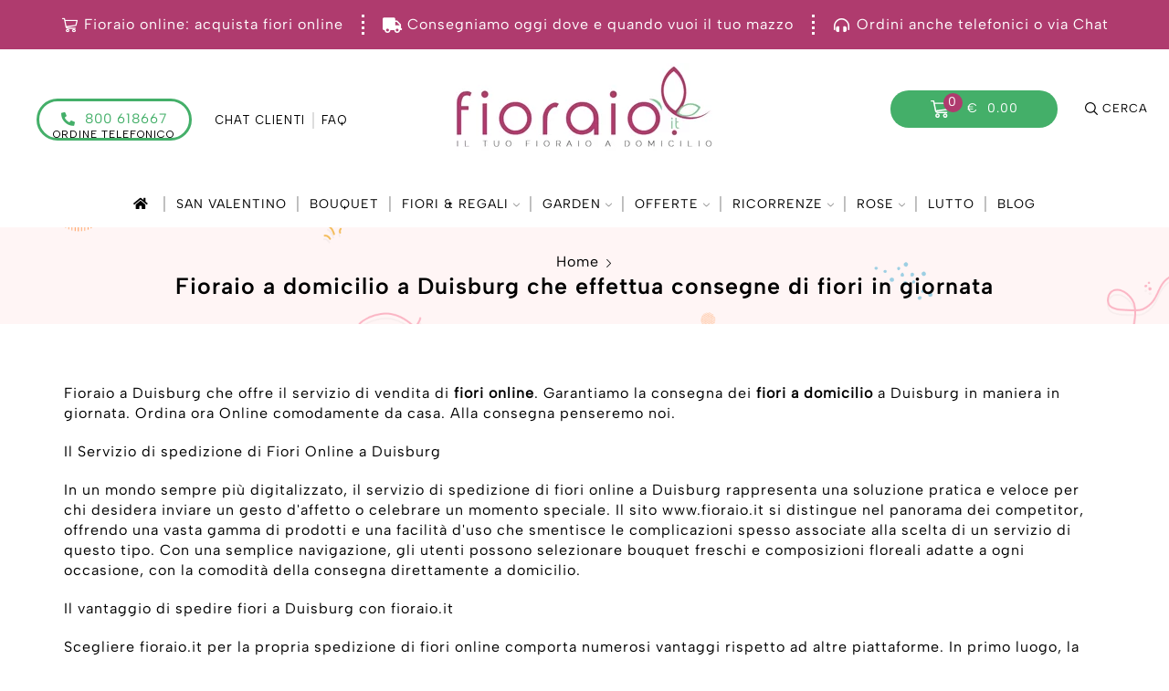

--- FILE ---
content_type: text/html; charset=UTF-8
request_url: https://www.fioraio.it/fioraio-a-duisburg
body_size: 40587
content:
<!DOCTYPE html>
<html lang="it-IT" xmlns="http://www.w3.org/1999/xhtml" prefix="og: http://ogp.me/ns# fb: http://www.facebook.com/2008/fbml" >
<head><meta charset="UTF-8" /><script>if(navigator.userAgent.match(/MSIE|Internet Explorer/i)||navigator.userAgent.match(/Trident\/7\..*?rv:11/i)){var href=document.location.href;if(!href.match(/[?&]nowprocket/)){if(href.indexOf("?")==-1){if(href.indexOf("#")==-1){document.location.href=href+"?nowprocket=1"}else{document.location.href=href.replace("#","?nowprocket=1#")}}else{if(href.indexOf("#")==-1){document.location.href=href+"&nowprocket=1"}else{document.location.href=href.replace("#","&nowprocket=1#")}}}}</script><script>class RocketLazyLoadScripts{constructor(){this.v="1.2.4",this.triggerEvents=["keydown","mousedown","mousemove","touchmove","touchstart","touchend","wheel"],this.userEventHandler=this._triggerListener.bind(this),this.touchStartHandler=this._onTouchStart.bind(this),this.touchMoveHandler=this._onTouchMove.bind(this),this.touchEndHandler=this._onTouchEnd.bind(this),this.clickHandler=this._onClick.bind(this),this.interceptedClicks=[],window.addEventListener("pageshow",t=>{this.persisted=t.persisted}),window.addEventListener("DOMContentLoaded",()=>{this._preconnect3rdParties()}),this.delayedScripts={normal:[],async:[],defer:[]},this.trash=[],this.allJQueries=[]}_addUserInteractionListener(t){if(document.hidden){t._triggerListener();return}this.triggerEvents.forEach(e=>window.addEventListener(e,t.userEventHandler,{passive:!0})),window.addEventListener("touchstart",t.touchStartHandler,{passive:!0}),window.addEventListener("mousedown",t.touchStartHandler),document.addEventListener("visibilitychange",t.userEventHandler)}_removeUserInteractionListener(){this.triggerEvents.forEach(t=>window.removeEventListener(t,this.userEventHandler,{passive:!0})),document.removeEventListener("visibilitychange",this.userEventHandler)}_onTouchStart(t){"HTML"!==t.target.tagName&&(window.addEventListener("touchend",this.touchEndHandler),window.addEventListener("mouseup",this.touchEndHandler),window.addEventListener("touchmove",this.touchMoveHandler,{passive:!0}),window.addEventListener("mousemove",this.touchMoveHandler),t.target.addEventListener("click",this.clickHandler),this._renameDOMAttribute(t.target,"onclick","rocket-onclick"),this._pendingClickStarted())}_onTouchMove(t){window.removeEventListener("touchend",this.touchEndHandler),window.removeEventListener("mouseup",this.touchEndHandler),window.removeEventListener("touchmove",this.touchMoveHandler,{passive:!0}),window.removeEventListener("mousemove",this.touchMoveHandler),t.target.removeEventListener("click",this.clickHandler),this._renameDOMAttribute(t.target,"rocket-onclick","onclick"),this._pendingClickFinished()}_onTouchEnd(){window.removeEventListener("touchend",this.touchEndHandler),window.removeEventListener("mouseup",this.touchEndHandler),window.removeEventListener("touchmove",this.touchMoveHandler,{passive:!0}),window.removeEventListener("mousemove",this.touchMoveHandler)}_onClick(t){t.target.removeEventListener("click",this.clickHandler),this._renameDOMAttribute(t.target,"rocket-onclick","onclick"),this.interceptedClicks.push(t),t.preventDefault(),t.stopPropagation(),t.stopImmediatePropagation(),this._pendingClickFinished()}_replayClicks(){window.removeEventListener("touchstart",this.touchStartHandler,{passive:!0}),window.removeEventListener("mousedown",this.touchStartHandler),this.interceptedClicks.forEach(t=>{t.target.dispatchEvent(new MouseEvent("click",{view:t.view,bubbles:!0,cancelable:!0}))})}_waitForPendingClicks(){return new Promise(t=>{this._isClickPending?this._pendingClickFinished=t:t()})}_pendingClickStarted(){this._isClickPending=!0}_pendingClickFinished(){this._isClickPending=!1}_renameDOMAttribute(t,e,r){t.hasAttribute&&t.hasAttribute(e)&&(event.target.setAttribute(r,event.target.getAttribute(e)),event.target.removeAttribute(e))}_triggerListener(){this._removeUserInteractionListener(this),"loading"===document.readyState?document.addEventListener("DOMContentLoaded",this._loadEverythingNow.bind(this)):this._loadEverythingNow()}_preconnect3rdParties(){let t=[];document.querySelectorAll("script[type=rocketlazyloadscript][data-rocket-src]").forEach(e=>{let r=e.getAttribute("data-rocket-src");if(r&&0!==r.indexOf("data:")){0===r.indexOf("//")&&(r=location.protocol+r);try{let i=new URL(r).origin;i!==location.origin&&t.push({src:i,crossOrigin:e.crossOrigin||"module"===e.getAttribute("data-rocket-type")})}catch(n){}}}),t=[...new Map(t.map(t=>[JSON.stringify(t),t])).values()],this._batchInjectResourceHints(t,"preconnect")}async _loadEverythingNow(){this.lastBreath=Date.now(),this._delayEventListeners(),this._delayJQueryReady(this),this._handleDocumentWrite(),this._registerAllDelayedScripts(),this._preloadAllScripts(),await this._loadScriptsFromList(this.delayedScripts.normal),await this._loadScriptsFromList(this.delayedScripts.defer),await this._loadScriptsFromList(this.delayedScripts.async);try{await this._triggerDOMContentLoaded(),await this._pendingWebpackRequests(this),await this._triggerWindowLoad()}catch(t){console.error(t)}window.dispatchEvent(new Event("rocket-allScriptsLoaded")),this._waitForPendingClicks().then(()=>{this._replayClicks()}),this._emptyTrash()}_registerAllDelayedScripts(){document.querySelectorAll("script[type=rocketlazyloadscript]").forEach(t=>{t.hasAttribute("data-rocket-src")?t.hasAttribute("async")&&!1!==t.async?this.delayedScripts.async.push(t):t.hasAttribute("defer")&&!1!==t.defer||"module"===t.getAttribute("data-rocket-type")?this.delayedScripts.defer.push(t):this.delayedScripts.normal.push(t):this.delayedScripts.normal.push(t)})}async _transformScript(t){if(await this._littleBreath(),!0===t.noModule&&"noModule"in HTMLScriptElement.prototype){t.setAttribute("data-rocket-status","skipped");return}return new Promise(navigator.userAgent.indexOf("Firefox/")>0||""===navigator.vendor?e=>{let r=document.createElement("script");[...t.attributes].forEach(t=>{let e=t.nodeName;"type"!==e&&("data-rocket-type"===e&&(e="type"),"data-rocket-src"===e&&(e="src"),r.setAttribute(e,t.nodeValue))}),t.text&&(r.text=t.text),r.hasAttribute("src")?(r.addEventListener("load",e),r.addEventListener("error",e)):(r.text=t.text,e());try{t.parentNode.replaceChild(r,t)}catch(i){e()}}:e=>{function r(){t.setAttribute("data-rocket-status","failed"),e()}try{let i=t.getAttribute("data-rocket-type"),n=t.getAttribute("data-rocket-src");i?(t.type=i,t.removeAttribute("data-rocket-type")):t.removeAttribute("type"),t.addEventListener("load",function r(){t.setAttribute("data-rocket-status","executed"),e()}),t.addEventListener("error",r),n?(t.removeAttribute("data-rocket-src"),t.src=n):t.src="data:text/javascript;base64,"+window.btoa(unescape(encodeURIComponent(t.text)))}catch(s){r()}})}async _loadScriptsFromList(t){let e=t.shift();return e&&e.isConnected?(await this._transformScript(e),this._loadScriptsFromList(t)):Promise.resolve()}_preloadAllScripts(){this._batchInjectResourceHints([...this.delayedScripts.normal,...this.delayedScripts.defer,...this.delayedScripts.async],"preload")}_batchInjectResourceHints(t,e){var r=document.createDocumentFragment();t.forEach(t=>{let i=t.getAttribute&&t.getAttribute("data-rocket-src")||t.src;if(i){let n=document.createElement("link");n.href=i,n.rel=e,"preconnect"!==e&&(n.as="script"),t.getAttribute&&"module"===t.getAttribute("data-rocket-type")&&(n.crossOrigin=!0),t.crossOrigin&&(n.crossOrigin=t.crossOrigin),t.integrity&&(n.integrity=t.integrity),r.appendChild(n),this.trash.push(n)}}),document.head.appendChild(r)}_delayEventListeners(){let t={};function e(e,r){!function e(r){!t[r]&&(t[r]={originalFunctions:{add:r.addEventListener,remove:r.removeEventListener},eventsToRewrite:[]},r.addEventListener=function(){arguments[0]=i(arguments[0]),t[r].originalFunctions.add.apply(r,arguments)},r.removeEventListener=function(){arguments[0]=i(arguments[0]),t[r].originalFunctions.remove.apply(r,arguments)});function i(e){return t[r].eventsToRewrite.indexOf(e)>=0?"rocket-"+e:e}}(e),t[e].eventsToRewrite.push(r)}function r(t,e){let r=t[e];Object.defineProperty(t,e,{get:()=>r||function(){},set(i){t["rocket"+e]=r=i}})}e(document,"DOMContentLoaded"),e(window,"DOMContentLoaded"),e(window,"load"),e(window,"pageshow"),e(document,"readystatechange"),r(document,"onreadystatechange"),r(window,"onload"),r(window,"onpageshow")}_delayJQueryReady(t){let e;function r(t){return t.split(" ").map(t=>"load"===t||0===t.indexOf("load.")?"rocket-jquery-load":t).join(" ")}function i(i){if(i&&i.fn&&!t.allJQueries.includes(i)){i.fn.ready=i.fn.init.prototype.ready=function(e){return t.domReadyFired?e.bind(document)(i):document.addEventListener("rocket-DOMContentLoaded",()=>e.bind(document)(i)),i([])};let n=i.fn.on;i.fn.on=i.fn.init.prototype.on=function(){return this[0]===window&&("string"==typeof arguments[0]||arguments[0]instanceof String?arguments[0]=r(arguments[0]):"object"==typeof arguments[0]&&Object.keys(arguments[0]).forEach(t=>{let e=arguments[0][t];delete arguments[0][t],arguments[0][r(t)]=e})),n.apply(this,arguments),this},t.allJQueries.push(i)}e=i}i(window.jQuery),Object.defineProperty(window,"jQuery",{get:()=>e,set(t){i(t)}})}async _pendingWebpackRequests(t){let e=document.querySelector("script[data-webpack]");async function r(){return new Promise(t=>{e.addEventListener("load",t),e.addEventListener("error",t)})}e&&(await r(),await t._requestAnimFrame(),await t._pendingWebpackRequests(t))}async _triggerDOMContentLoaded(){this.domReadyFired=!0,await this._littleBreath(),document.dispatchEvent(new Event("rocket-DOMContentLoaded")),await this._littleBreath(),window.dispatchEvent(new Event("rocket-DOMContentLoaded")),await this._littleBreath(),document.dispatchEvent(new Event("rocket-readystatechange")),await this._littleBreath(),document.rocketonreadystatechange&&document.rocketonreadystatechange()}async _triggerWindowLoad(){await this._littleBreath(),window.dispatchEvent(new Event("rocket-load")),await this._littleBreath(),window.rocketonload&&window.rocketonload(),await this._littleBreath(),this.allJQueries.forEach(t=>t(window).trigger("rocket-jquery-load")),await this._littleBreath();let t=new Event("rocket-pageshow");t.persisted=this.persisted,window.dispatchEvent(t),await this._littleBreath(),window.rocketonpageshow&&window.rocketonpageshow({persisted:this.persisted})}_handleDocumentWrite(){let t=new Map;document.write=document.writeln=function(e){let r=document.currentScript;r||console.error("WPRocket unable to document.write this: "+e);let i=document.createRange(),n=r.parentElement,s=t.get(r);void 0===s&&(s=r.nextSibling,t.set(r,s));let a=document.createDocumentFragment();i.setStart(a,0),a.appendChild(i.createContextualFragment(e)),n.insertBefore(a,s)}}async _littleBreath(){Date.now()-this.lastBreath>45&&(await this._requestAnimFrame(),this.lastBreath=Date.now())}async _requestAnimFrame(){return document.hidden?new Promise(t=>setTimeout(t)):new Promise(t=>requestAnimationFrame(t))}_emptyTrash(){this.trash.forEach(t=>t.remove())}static run(){let t=new RocketLazyLoadScripts;t._addUserInteractionListener(t)}}RocketLazyLoadScripts.run();</script>
	
	<meta name="viewport" content="width=device-width, initial-scale=1.0, maximum-scale=1.0, user-scalable=0"/>
	<meta name='robots' content='index, follow, max-image-preview:large, max-snippet:-1, max-video-preview:-1' />

<!-- Google Tag Manager for WordPress by gtm4wp.com -->
<script data-cfasync="false" data-pagespeed-no-defer>
	var gtm4wp_datalayer_name = "dataLayer";
	var dataLayer = dataLayer || [];
</script>
<!-- End Google Tag Manager for WordPress by gtm4wp.com -->
	<!-- This site is optimized with the Yoast SEO Premium plugin v20.2.1 (Yoast SEO v21.5) - https://yoast.com/wordpress/plugins/seo/ -->
	<title>Fioraio a domicilio a Duisburg che effettua consegne di fiori in giornata</title><link rel="preload" as="style" href="https://fonts.googleapis.com/css?family=Albert%20Sans%3A100%2C100italic%2C200%2C200italic%2C300%2C300italic%2C400%2C400italic%2C500%2C500italic%2C600%2C600italic%2C700%2C700italic%2C800%2C800italic%2C900%2C900italic&#038;display=swap" /><link rel="stylesheet" href="https://fonts.googleapis.com/css?family=Albert%20Sans%3A100%2C100italic%2C200%2C200italic%2C300%2C300italic%2C400%2C400italic%2C500%2C500italic%2C600%2C600italic%2C700%2C700italic%2C800%2C800italic%2C900%2C900italic&#038;display=swap" media="print" onload="this.media='all'" /><noscript><link rel="stylesheet" href="https://fonts.googleapis.com/css?family=Albert%20Sans%3A100%2C100italic%2C200%2C200italic%2C300%2C300italic%2C400%2C400italic%2C500%2C500italic%2C600%2C600italic%2C700%2C700italic%2C800%2C800italic%2C900%2C900italic&#038;display=swap" /></noscript>
	<link rel="canonical" href="https://www.fioraio.it/fioraio-a-duisburg" />
	<meta property="og:locale" content="it_IT" />
	<meta property="og:type" content="article" />
	<meta property="og:title" content="Fioraio a domicilio a Duisburg che effettua consegne di fiori in giornata" />
	<meta property="og:description" content="Fioraio Duisburg che effettua la consegna di fiori a domicilio a Duisburg in due ore dall'ordine online. Fioraio internazionale. " />
	<meta property="og:url" content="https://www.fioraio.it/fioraio-a-duisburg" />
	<meta property="og:site_name" content="Fioraio online: fiori a domicilio" />
	<meta property="article:modified_time" content="2024-04-29T08:00:40+00:00" />
	<meta property="og:image" content="https://www.fioraio.it/wp-content/uploads/2018/07/Bouquet-Margherite-Bianche-Alstromeria-Rose-Rosa-480x640.png" />
	<meta name="twitter:card" content="summary_large_image" />
	<meta name="twitter:title" content="Fioraio a domicilio a Duisburg che effettua consegne di fiori in giornata" />
	<meta name="twitter:description" content="Fioraio Duisburg che effettua la consegna di fiori a domicilio a Duisburg in due ore dall'ordine online. Fioraio internazionale. " />
	<meta name="twitter:site" content="@fioristafioraio" />
	<meta name="twitter:label1" content="Tempo di lettura stimato" />
	<meta name="twitter:data1" content="4 minuti" />
	<script type="application/ld+json" class="yoast-schema-graph">{"@context":"https://schema.org","@graph":[{"@type":"WebPage","@id":"https://www.fioraio.it/fioraio-a-duisburg","url":"https://www.fioraio.it/fioraio-a-duisburg","name":"Fioraio a domicilio a Duisburg che effettua consegne di fiori in giornata","isPartOf":{"@id":"https://www.fioraio.it/#website"},"primaryImageOfPage":{"@id":"https://www.fioraio.it/fioraio-a-duisburg#primaryimage"},"image":{"@id":"https://www.fioraio.it/fioraio-a-duisburg#primaryimage"},"thumbnailUrl":"https://www.fioraio.it/wp-content/uploads/2018/07/Bouquet-Margherite-Bianche-Alstromeria-Rose-Rosa-480x640.png","datePublished":"2018-06-20T09:39:44+00:00","dateModified":"2024-04-29T08:00:40+00:00","breadcrumb":{"@id":"https://www.fioraio.it/fioraio-a-duisburg#breadcrumb"},"inLanguage":"it-IT","potentialAction":[{"@type":"ReadAction","target":["https://www.fioraio.it/fioraio-a-duisburg"]}]},{"@type":"ImageObject","inLanguage":"it-IT","@id":"https://www.fioraio.it/fioraio-a-duisburg#primaryimage","url":"https://www.fioraio.it/wp-content/uploads/2018/07/Bouquet-Margherite-Bianche-Alstromeria-Rose-Rosa.png","contentUrl":"https://www.fioraio.it/wp-content/uploads/2018/07/Bouquet-Margherite-Bianche-Alstromeria-Rose-Rosa.png","width":480,"height":640,"caption":"fioraio online che consegna fiori a domicilio"},{"@type":"BreadcrumbList","@id":"https://www.fioraio.it/fioraio-a-duisburg#breadcrumb","itemListElement":[{"@type":"ListItem","position":1,"name":"Home","item":"https://www.fioraio.it/"},{"@type":"ListItem","position":2,"name":"Fioraio a domicilio a Duisburg che effettua consegne di fiori in giornata"}]},{"@type":"WebSite","@id":"https://www.fioraio.it/#website","url":"https://www.fioraio.it/","name":"Fioraio online: fiori a domicilio","description":"Fioraio online che consegna fiori a domicilio","publisher":{"@id":"https://www.fioraio.it/#organization"},"potentialAction":[{"@type":"SearchAction","target":{"@type":"EntryPoint","urlTemplate":"https://www.fioraio.it/?s={search_term_string}"},"query-input":"required name=search_term_string"}],"inLanguage":"it-IT"},{"@type":"Organization","@id":"https://www.fioraio.it/#organization","name":"Fioraio online: fiori a domicilio","url":"https://www.fioraio.it/","logo":{"@type":"ImageObject","inLanguage":"it-IT","@id":"https://www.fioraio.it/#/schema/logo/image/","url":"https://www.fioraio.it/wp-content/uploads/2018/06/fioraio-online-logo.jpg","contentUrl":"https://www.fioraio.it/wp-content/uploads/2018/06/fioraio-online-logo.jpg","width":281,"height":100,"caption":"Fioraio online: fiori a domicilio"},"image":{"@id":"https://www.fioraio.it/#/schema/logo/image/"},"sameAs":["https://twitter.com/fioristafioraio","https://www.instagram.com/fioristafioraio/"]}]}</script>
	<!-- / Yoast SEO Premium plugin. -->


<link rel='dns-prefetch' href='//stats.wp.com' />
<link rel='dns-prefetch' href='//www.googletagmanager.com' />
<link href='https://fonts.gstatic.com' crossorigin rel='preconnect' />
<link data-minify="1" rel='stylesheet' id='yith-wcan-shortcodes-css' href='https://www.fioraio.it/wp-content/cache/min/1/wp-content/plugins/yith-woocommerce-ajax-navigation/assets/css/shortcodes.css?ver=1739207037' type='text/css' media='all' />
<style id='yith-wcan-shortcodes-inline-css' type='text/css'>
:root{
	--yith-wcan-filters_colors_titles: #434343;
	--yith-wcan-filters_colors_background: #FFFFFF;
	--yith-wcan-filters_colors_accent: #A7144C;
	--yith-wcan-filters_colors_accent_r: 167;
	--yith-wcan-filters_colors_accent_g: 20;
	--yith-wcan-filters_colors_accent_b: 76;
	--yith-wcan-color_swatches_border_radius: 100%;
	--yith-wcan-color_swatches_size: 30px;
	--yith-wcan-labels_style_background: #FFFFFF;
	--yith-wcan-labels_style_background_hover: #A7144C;
	--yith-wcan-labels_style_background_active: #A7144C;
	--yith-wcan-labels_style_text: #434343;
	--yith-wcan-labels_style_text_hover: #FFFFFF;
	--yith-wcan-labels_style_text_active: #FFFFFF;
	--yith-wcan-anchors_style_text: #434343;
	--yith-wcan-anchors_style_text_hover: #A7144C;
	--yith-wcan-anchors_style_text_active: #A7144C;
}
</style>
<style id='classic-theme-styles-inline-css' type='text/css'>
/*! This file is auto-generated */
.wp-block-button__link{color:#fff;background-color:#32373c;border-radius:9999px;box-shadow:none;text-decoration:none;padding:calc(.667em + 2px) calc(1.333em + 2px);font-size:1.125em}.wp-block-file__button{background:#32373c;color:#fff;text-decoration:none}
</style>
<style id='global-styles-inline-css' type='text/css'>
body{--wp--preset--color--black: #000000;--wp--preset--color--cyan-bluish-gray: #abb8c3;--wp--preset--color--white: #ffffff;--wp--preset--color--pale-pink: #f78da7;--wp--preset--color--vivid-red: #cf2e2e;--wp--preset--color--luminous-vivid-orange: #ff6900;--wp--preset--color--luminous-vivid-amber: #fcb900;--wp--preset--color--light-green-cyan: #7bdcb5;--wp--preset--color--vivid-green-cyan: #00d084;--wp--preset--color--pale-cyan-blue: #8ed1fc;--wp--preset--color--vivid-cyan-blue: #0693e3;--wp--preset--color--vivid-purple: #9b51e0;--wp--preset--gradient--vivid-cyan-blue-to-vivid-purple: linear-gradient(135deg,rgba(6,147,227,1) 0%,rgb(155,81,224) 100%);--wp--preset--gradient--light-green-cyan-to-vivid-green-cyan: linear-gradient(135deg,rgb(122,220,180) 0%,rgb(0,208,130) 100%);--wp--preset--gradient--luminous-vivid-amber-to-luminous-vivid-orange: linear-gradient(135deg,rgba(252,185,0,1) 0%,rgba(255,105,0,1) 100%);--wp--preset--gradient--luminous-vivid-orange-to-vivid-red: linear-gradient(135deg,rgba(255,105,0,1) 0%,rgb(207,46,46) 100%);--wp--preset--gradient--very-light-gray-to-cyan-bluish-gray: linear-gradient(135deg,rgb(238,238,238) 0%,rgb(169,184,195) 100%);--wp--preset--gradient--cool-to-warm-spectrum: linear-gradient(135deg,rgb(74,234,220) 0%,rgb(151,120,209) 20%,rgb(207,42,186) 40%,rgb(238,44,130) 60%,rgb(251,105,98) 80%,rgb(254,248,76) 100%);--wp--preset--gradient--blush-light-purple: linear-gradient(135deg,rgb(255,206,236) 0%,rgb(152,150,240) 100%);--wp--preset--gradient--blush-bordeaux: linear-gradient(135deg,rgb(254,205,165) 0%,rgb(254,45,45) 50%,rgb(107,0,62) 100%);--wp--preset--gradient--luminous-dusk: linear-gradient(135deg,rgb(255,203,112) 0%,rgb(199,81,192) 50%,rgb(65,88,208) 100%);--wp--preset--gradient--pale-ocean: linear-gradient(135deg,rgb(255,245,203) 0%,rgb(182,227,212) 50%,rgb(51,167,181) 100%);--wp--preset--gradient--electric-grass: linear-gradient(135deg,rgb(202,248,128) 0%,rgb(113,206,126) 100%);--wp--preset--gradient--midnight: linear-gradient(135deg,rgb(2,3,129) 0%,rgb(40,116,252) 100%);--wp--preset--font-size--small: 13px;--wp--preset--font-size--medium: 20px;--wp--preset--font-size--large: 36px;--wp--preset--font-size--x-large: 42px;--wp--preset--spacing--20: 0.44rem;--wp--preset--spacing--30: 0.67rem;--wp--preset--spacing--40: 1rem;--wp--preset--spacing--50: 1.5rem;--wp--preset--spacing--60: 2.25rem;--wp--preset--spacing--70: 3.38rem;--wp--preset--spacing--80: 5.06rem;--wp--preset--shadow--natural: 6px 6px 9px rgba(0, 0, 0, 0.2);--wp--preset--shadow--deep: 12px 12px 50px rgba(0, 0, 0, 0.4);--wp--preset--shadow--sharp: 6px 6px 0px rgba(0, 0, 0, 0.2);--wp--preset--shadow--outlined: 6px 6px 0px -3px rgba(255, 255, 255, 1), 6px 6px rgba(0, 0, 0, 1);--wp--preset--shadow--crisp: 6px 6px 0px rgba(0, 0, 0, 1);}:where(.is-layout-flex){gap: 0.5em;}:where(.is-layout-grid){gap: 0.5em;}body .is-layout-flow > .alignleft{float: left;margin-inline-start: 0;margin-inline-end: 2em;}body .is-layout-flow > .alignright{float: right;margin-inline-start: 2em;margin-inline-end: 0;}body .is-layout-flow > .aligncenter{margin-left: auto !important;margin-right: auto !important;}body .is-layout-constrained > .alignleft{float: left;margin-inline-start: 0;margin-inline-end: 2em;}body .is-layout-constrained > .alignright{float: right;margin-inline-start: 2em;margin-inline-end: 0;}body .is-layout-constrained > .aligncenter{margin-left: auto !important;margin-right: auto !important;}body .is-layout-constrained > :where(:not(.alignleft):not(.alignright):not(.alignfull)){max-width: var(--wp--style--global--content-size);margin-left: auto !important;margin-right: auto !important;}body .is-layout-constrained > .alignwide{max-width: var(--wp--style--global--wide-size);}body .is-layout-flex{display: flex;}body .is-layout-flex{flex-wrap: wrap;align-items: center;}body .is-layout-flex > *{margin: 0;}body .is-layout-grid{display: grid;}body .is-layout-grid > *{margin: 0;}:where(.wp-block-columns.is-layout-flex){gap: 2em;}:where(.wp-block-columns.is-layout-grid){gap: 2em;}:where(.wp-block-post-template.is-layout-flex){gap: 1.25em;}:where(.wp-block-post-template.is-layout-grid){gap: 1.25em;}.has-black-color{color: var(--wp--preset--color--black) !important;}.has-cyan-bluish-gray-color{color: var(--wp--preset--color--cyan-bluish-gray) !important;}.has-white-color{color: var(--wp--preset--color--white) !important;}.has-pale-pink-color{color: var(--wp--preset--color--pale-pink) !important;}.has-vivid-red-color{color: var(--wp--preset--color--vivid-red) !important;}.has-luminous-vivid-orange-color{color: var(--wp--preset--color--luminous-vivid-orange) !important;}.has-luminous-vivid-amber-color{color: var(--wp--preset--color--luminous-vivid-amber) !important;}.has-light-green-cyan-color{color: var(--wp--preset--color--light-green-cyan) !important;}.has-vivid-green-cyan-color{color: var(--wp--preset--color--vivid-green-cyan) !important;}.has-pale-cyan-blue-color{color: var(--wp--preset--color--pale-cyan-blue) !important;}.has-vivid-cyan-blue-color{color: var(--wp--preset--color--vivid-cyan-blue) !important;}.has-vivid-purple-color{color: var(--wp--preset--color--vivid-purple) !important;}.has-black-background-color{background-color: var(--wp--preset--color--black) !important;}.has-cyan-bluish-gray-background-color{background-color: var(--wp--preset--color--cyan-bluish-gray) !important;}.has-white-background-color{background-color: var(--wp--preset--color--white) !important;}.has-pale-pink-background-color{background-color: var(--wp--preset--color--pale-pink) !important;}.has-vivid-red-background-color{background-color: var(--wp--preset--color--vivid-red) !important;}.has-luminous-vivid-orange-background-color{background-color: var(--wp--preset--color--luminous-vivid-orange) !important;}.has-luminous-vivid-amber-background-color{background-color: var(--wp--preset--color--luminous-vivid-amber) !important;}.has-light-green-cyan-background-color{background-color: var(--wp--preset--color--light-green-cyan) !important;}.has-vivid-green-cyan-background-color{background-color: var(--wp--preset--color--vivid-green-cyan) !important;}.has-pale-cyan-blue-background-color{background-color: var(--wp--preset--color--pale-cyan-blue) !important;}.has-vivid-cyan-blue-background-color{background-color: var(--wp--preset--color--vivid-cyan-blue) !important;}.has-vivid-purple-background-color{background-color: var(--wp--preset--color--vivid-purple) !important;}.has-black-border-color{border-color: var(--wp--preset--color--black) !important;}.has-cyan-bluish-gray-border-color{border-color: var(--wp--preset--color--cyan-bluish-gray) !important;}.has-white-border-color{border-color: var(--wp--preset--color--white) !important;}.has-pale-pink-border-color{border-color: var(--wp--preset--color--pale-pink) !important;}.has-vivid-red-border-color{border-color: var(--wp--preset--color--vivid-red) !important;}.has-luminous-vivid-orange-border-color{border-color: var(--wp--preset--color--luminous-vivid-orange) !important;}.has-luminous-vivid-amber-border-color{border-color: var(--wp--preset--color--luminous-vivid-amber) !important;}.has-light-green-cyan-border-color{border-color: var(--wp--preset--color--light-green-cyan) !important;}.has-vivid-green-cyan-border-color{border-color: var(--wp--preset--color--vivid-green-cyan) !important;}.has-pale-cyan-blue-border-color{border-color: var(--wp--preset--color--pale-cyan-blue) !important;}.has-vivid-cyan-blue-border-color{border-color: var(--wp--preset--color--vivid-cyan-blue) !important;}.has-vivid-purple-border-color{border-color: var(--wp--preset--color--vivid-purple) !important;}.has-vivid-cyan-blue-to-vivid-purple-gradient-background{background: var(--wp--preset--gradient--vivid-cyan-blue-to-vivid-purple) !important;}.has-light-green-cyan-to-vivid-green-cyan-gradient-background{background: var(--wp--preset--gradient--light-green-cyan-to-vivid-green-cyan) !important;}.has-luminous-vivid-amber-to-luminous-vivid-orange-gradient-background{background: var(--wp--preset--gradient--luminous-vivid-amber-to-luminous-vivid-orange) !important;}.has-luminous-vivid-orange-to-vivid-red-gradient-background{background: var(--wp--preset--gradient--luminous-vivid-orange-to-vivid-red) !important;}.has-very-light-gray-to-cyan-bluish-gray-gradient-background{background: var(--wp--preset--gradient--very-light-gray-to-cyan-bluish-gray) !important;}.has-cool-to-warm-spectrum-gradient-background{background: var(--wp--preset--gradient--cool-to-warm-spectrum) !important;}.has-blush-light-purple-gradient-background{background: var(--wp--preset--gradient--blush-light-purple) !important;}.has-blush-bordeaux-gradient-background{background: var(--wp--preset--gradient--blush-bordeaux) !important;}.has-luminous-dusk-gradient-background{background: var(--wp--preset--gradient--luminous-dusk) !important;}.has-pale-ocean-gradient-background{background: var(--wp--preset--gradient--pale-ocean) !important;}.has-electric-grass-gradient-background{background: var(--wp--preset--gradient--electric-grass) !important;}.has-midnight-gradient-background{background: var(--wp--preset--gradient--midnight) !important;}.has-small-font-size{font-size: var(--wp--preset--font-size--small) !important;}.has-medium-font-size{font-size: var(--wp--preset--font-size--medium) !important;}.has-large-font-size{font-size: var(--wp--preset--font-size--large) !important;}.has-x-large-font-size{font-size: var(--wp--preset--font-size--x-large) !important;}
.wp-block-navigation a:where(:not(.wp-element-button)){color: inherit;}
:where(.wp-block-post-template.is-layout-flex){gap: 1.25em;}:where(.wp-block-post-template.is-layout-grid){gap: 1.25em;}
:where(.wp-block-columns.is-layout-flex){gap: 2em;}:where(.wp-block-columns.is-layout-grid){gap: 2em;}
.wp-block-pullquote{font-size: 1.5em;line-height: 1.6;}
</style>
<link data-minify="1" rel='stylesheet' id='spectrum-css-css' href='https://www.fioraio.it/wp-content/cache/min/1/wp-content/plugins/woocommerce-product-options/spectrum-master/spectrum.css?ver=1739207037' type='text/css' media='all' />
<link data-minify="1" rel='stylesheet' id='woocommerce-product-options-frontend-css-css' href='https://www.fioraio.it/wp-content/cache/min/1/wp-content/plugins/woocommerce-product-options/assets/css/product-options-frontend.css?ver=1739207037' type='text/css' media='all' />
<style id='woocommerce-inline-inline-css' type='text/css'>
.woocommerce form .form-row .required { visibility: visible; }
</style>
<link rel='stylesheet' id='wpcf7-redirect-script-frontend-css' href='https://www.fioraio.it/wp-content/plugins/wpcf7-redirect/build/css/wpcf7-redirect-frontend.min.css' type='text/css' media='all' />
<link rel='stylesheet' id='cmplz-general-css' href='https://www.fioraio.it/wp-content/plugins/complianz-gdpr/assets/css/cookieblocker.min.css' type='text/css' media='all' />
<link data-minify="1" rel='stylesheet' id='elementor-icons-css' href='https://www.fioraio.it/wp-content/cache/min/1/wp-content/plugins/elementor/assets/lib/eicons/css/elementor-icons.min.css?ver=1739207037' type='text/css' media='all' />
<link rel='stylesheet' id='elementor-frontend-css' href='https://www.fioraio.it/wp-content/plugins/elementor/assets/css/frontend-lite.min.css' type='text/css' media='all' />
<link data-minify="1" rel='stylesheet' id='swiper-css' href='https://www.fioraio.it/wp-content/cache/min/1/wp-content/plugins/elementor/assets/lib/swiper/v8/css/swiper.min.css?ver=1739207037' type='text/css' media='all' />
<link rel='stylesheet' id='elementor-post-3355-css' href='https://www.fioraio.it/wp-content/uploads/elementor/css/post-3355.css' type='text/css' media='all' />
<link rel='stylesheet' id='elementor-global-css' href='https://www.fioraio.it/wp-content/uploads/elementor/css/global.css' type='text/css' media='all' />
<link rel='stylesheet' id='elementor-post-709-css' href='https://www.fioraio.it/wp-content/uploads/elementor/css/post-709.css' type='text/css' media='all' />
<link rel='stylesheet' id='etheme-parent-style-css' href='https://www.fioraio.it/wp-content/themes/xstore/xstore.min.css' type='text/css' media='all' />
<link rel='stylesheet' id='etheme-elementor-style-css' href='https://www.fioraio.it/wp-content/themes/xstore/css/elementor.min.css' type='text/css' media='all' />
<link rel='stylesheet' id='etheme-breadcrumbs-css' href='https://www.fioraio.it/wp-content/themes/xstore/css/modules/breadcrumbs.min.css' type='text/css' media='all' />
<link rel='stylesheet' id='etheme-back-top-css' href='https://www.fioraio.it/wp-content/themes/xstore/css/modules/back-top.min.css' type='text/css' media='all' />
<link rel='stylesheet' id='etheme-woocommerce-css' href='https://www.fioraio.it/wp-content/themes/xstore/css/modules/woocommerce/global.min.css' type='text/css' media='all' />
<link rel='stylesheet' id='etheme-contact-forms-css' href='https://www.fioraio.it/wp-content/themes/xstore/css/modules/contact-forms.min.css' type='text/css' media='all' />
<style id='xstore-icons-font-inline-css' type='text/css'>
@font-face {
				  font-family: 'xstore-icons';
				  src:
				    url('https://www.fioraio.it/wp-content/themes/xstore/fonts/xstore-icons-bold.ttf') format('truetype'),
				    url('https://www.fioraio.it/wp-content/themes/xstore/fonts/xstore-icons-bold.woff2') format('woff2'),
				    url('https://www.fioraio.it/wp-content/themes/xstore/fonts/xstore-icons-bold.woff') format('woff'),
				    url('https://www.fioraio.it/wp-content/themes/xstore/fonts/xstore-icons-bold.svg#xstore-icons') format('svg');
				  font-weight: normal;
				  font-style: normal;
				  font-display: swap;
				}
</style>
<link rel='stylesheet' id='etheme-header-search-css' href='https://www.fioraio.it/wp-content/themes/xstore/css/modules/layout/header/parts/search.min.css' type='text/css' media='all' />
<link rel='stylesheet' id='etheme-woocommerce-archive-css' href='https://www.fioraio.it/wp-content/themes/xstore/css/modules/woocommerce/archive.min.css' type='text/css' media='all' />
<link rel='stylesheet' id='etheme-product-view-default-css' href='https://www.fioraio.it/wp-content/themes/xstore/css/modules/woocommerce/product-hovers/product-view-default.min.css' type='text/css' media='all' />
<link rel='stylesheet' id='etheme-blog-global-css' href='https://www.fioraio.it/wp-content/themes/xstore/css/modules/blog/blog-global.min.css' type='text/css' media='all' />
<link rel='stylesheet' id='etheme-portfolio-css' href='https://www.fioraio.it/wp-content/themes/xstore/css/portfolio.min.css' type='text/css' media='all' />
<link rel='stylesheet' id='etheme-header-menu-css' href='https://www.fioraio.it/wp-content/themes/xstore/css/modules/layout/header/parts/menu.min.css' type='text/css' media='all' />
<link data-minify="1" rel='stylesheet' id='xstore-header-sfeMF-css' href='https://www.fioraio.it/wp-content/cache/min/1/wp-content/uploads/xstore/sfeMF.css?ver=1739207038' type='text/css' media='all' />
<link data-minify="1" rel='stylesheet' id='child-style-css' href='https://www.fioraio.it/wp-content/cache/min/1/wp-content/themes/xstore-child/style.css?ver=1739207038' type='text/css' media='all' />

<link rel="preconnect" href="https://fonts.gstatic.com/" crossorigin><script type="text/template" id="tmpl-variation-template">
	<div class="woocommerce-variation-description">{{{ data.variation.variation_description }}}</div>
	<div class="woocommerce-variation-price">{{{ data.variation.price_html }}}</div>
	<div class="woocommerce-variation-availability">{{{ data.variation.availability_html }}}</div>
</script>
<script type="text/template" id="tmpl-unavailable-variation-template">
	<p>Questo prodotto non è disponibile. Scegli un&#039;altra combinazione.</p>
</script>
<script type="rocketlazyloadscript" data-rocket-type="text/javascript" data-rocket-src="https://www.fioraio.it/wp-includes/js/dist/vendor/wp-polyfill-inert.min.js" id="wp-polyfill-inert-js" defer></script>
<script type="rocketlazyloadscript" data-rocket-type="text/javascript" data-rocket-src="https://www.fioraio.it/wp-includes/js/dist/vendor/regenerator-runtime.min.js" id="regenerator-runtime-js" defer></script>
<script type="rocketlazyloadscript" data-rocket-type="text/javascript" data-rocket-src="https://www.fioraio.it/wp-includes/js/dist/vendor/wp-polyfill.min.js" id="wp-polyfill-js"></script>
<script type="rocketlazyloadscript" data-rocket-type="text/javascript" data-rocket-src="https://www.fioraio.it/wp-includes/js/dist/hooks.min.js" id="wp-hooks-js"></script>
<script type="text/javascript" src="https://stats.wp.com/w.js" id="woo-tracks-js" defer></script>
<script type="rocketlazyloadscript" data-rocket-type="text/javascript" data-rocket-src="https://www.fioraio.it/wp-includes/js/jquery/jquery.min.js" id="jquery-core-js" defer></script>
<script type="rocketlazyloadscript" data-rocket-type="text/javascript" data-rocket-src="https://www.fioraio.it/wp-includes/js/underscore.min.js" id="underscore-js" defer></script>
<script type="text/javascript" id="wp-util-js-extra">
/* <![CDATA[ */
var _wpUtilSettings = {"ajax":{"url":"\/wp-admin\/admin-ajax.php"}};
/* ]]> */
</script>
<script type="rocketlazyloadscript" data-rocket-type="text/javascript" data-rocket-src="https://www.fioraio.it/wp-includes/js/wp-util.min.js" id="wp-util-js" defer></script>
<script type="rocketlazyloadscript" data-rocket-type="text/javascript" data-rocket-src="https://www.fioraio.it/wp-content/plugins/woocommerce/assets/js/jquery-blockui/jquery.blockUI.min.js" id="jquery-blockui-js" data-wp-strategy="defer" defer></script>
<script type="text/javascript" id="etheme-js-extra">
/* <![CDATA[ */
var etConfig = {"noresults":"No results were found!","ajaxSearchResultsArrow":"<svg version=\"1.1\" width=\"1em\" height=\"1em\" class=\"arrow\" xmlns=\"http:\/\/www.w3.org\/2000\/svg\" xmlns:xlink=\"http:\/\/www.w3.org\/1999\/xlink\" x=\"0px\" y=\"0px\" viewBox=\"0 0 100 100\" style=\"enable-background:new 0 0 100 100;\" xml:space=\"preserve\"><path d=\"M99.1186676,94.8567734L10.286458,6.0255365h53.5340881c1.6616173,0,3.0132561-1.3516402,3.0132561-3.0127683\r\n\tS65.4821625,0,63.8205452,0H3.0137398c-1.6611279,0-3.012768,1.3516402-3.012768,3.0127683v60.8068047\r\n\tc0,1.6616135,1.3516402,3.0132523,3.012768,3.0132523s3.012768-1.3516388,3.012768-3.0132523V10.2854862L94.8577423,99.117691\r\n\tC95.4281311,99.6871109,96.1841202,100,96.9886856,100c0.8036041,0,1.5595856-0.3128891,2.129982-0.882309\r\n\tC100.2924805,97.9419327,100.2924805,96.0305862,99.1186676,94.8567734z\"><\/path><\/svg>","successfullyAdded":"Product added.","successfullyCopied":"Copied to clipboard","saleStarts":"Sale starts in:","saleFinished":"This sale already finished","confirmQuestion":"Are you sure?","viewCart":"View cart","cartPageUrl":"https:\/\/www.fioraio.it\/carrello\/","checkCart":"Please check your <a href='https:\/\/www.fioraio.it\/carrello\/'>cart.<\/a>","contBtn":"Continua lo shopping","checkBtn":"Cassa","ajaxProductAddedNotify":{"type":"alert_advanced","linked_products_type":"upsell"},"variationGallery":"","quickView":{"type":"off_canvas","position":"right","layout":"default","variationGallery":"","css":{"quick-view":"        <link rel=\"stylesheet\" href=\"https:\/\/www.fioraio.it\/wp-content\/themes\/xstore\/css\/modules\/woocommerce\/quick-view.min.css\" type=\"text\/css\" media=\"all\" \/> \t\t","off-canvas":"        <link rel=\"stylesheet\" href=\"https:\/\/www.fioraio.it\/wp-content\/themes\/xstore\/css\/modules\/layout\/off-canvas.min.css\" type=\"text\/css\" media=\"all\" \/> \t\t","skeleton":"        <link rel=\"stylesheet\" href=\"https:\/\/www.fioraio.it\/wp-content\/themes\/xstore\/css\/modules\/skeleton.min.css\" type=\"text\/css\" media=\"all\" \/> \t\t","single-product":"        <link rel=\"stylesheet\" href=\"https:\/\/www.fioraio.it\/wp-content\/themes\/xstore\/css\/modules\/woocommerce\/single-product\/single-product.min.css\" type=\"text\/css\" media=\"all\" \/> \t\t","single-product-elements":"        <link rel=\"stylesheet\" href=\"https:\/\/www.fioraio.it\/wp-content\/themes\/xstore\/css\/modules\/woocommerce\/single-product\/single-product-elements.min.css\" type=\"text\/css\" media=\"all\" \/> \t\t","single-post-meta":"        <link rel=\"stylesheet\" href=\"https:\/\/www.fioraio.it\/wp-content\/themes\/xstore\/css\/modules\/blog\/single-post\/meta.min.css\" type=\"text\/css\" media=\"all\" \/> \t\t"}},"speedOptimization":{"imageLoadingOffset":"200px"},"popupAddedToCart":[],"builders":{"is_wpbakery":false},"Product":"Prodotti","Pages":"Pages","Post":"Posts","Portfolio":"Portfolio","Product_found":"{{count}} Prodotti trovati","Pages_found":"{{count}} Pagine trovate","Post_found":"{{count}} Articoli trovati","Portfolio_found":"{{count}} Portfolio found","show_more":"Show {{count}} more","show_all":"Tutti i risultati","items_found":"{{count}} Articoli trovati","item_found":"{{count}} Articolo trovato","single_product_builder":"","fancy_select_categories":"","is_search_history":"0","search_history_length":"7","search_type":"popup","search_ajax_history_time":"5","noSuggestionNoticeWithMatches":"No results were found!<p>Nessun risultato per {{search_value}}.<\/p>","ajaxurl":"https:\/\/www.fioraio.it\/wp-admin\/admin-ajax.php","woocommerceSettings":{"is_woocommerce":true,"is_swatches":true,"ajax_filters":false,"ajax_pagination":false,"is_single_product_builder":"","mini_cart_content_quantity_input":true,"widget_show_more_text":"more","widget_show_less_text":"Show less","sidebar_off_canvas_icon":"<svg version=\"1.1\" width=\"1em\" height=\"1em\" id=\"Layer_1\" xmlns=\"http:\/\/www.w3.org\/2000\/svg\" xmlns:xlink=\"http:\/\/www.w3.org\/1999\/xlink\" x=\"0px\" y=\"0px\" viewBox=\"0 0 100 100\" style=\"enable-background:new 0 0 100 100;\" xml:space=\"preserve\"><path d=\"M94.8,0H5.6C4,0,2.6,0.9,1.9,2.3C1.1,3.7,1.3,5.4,2.2,6.7l32.7,46c0,0,0,0,0,0c1.2,1.6,1.8,3.5,1.8,5.5v37.5c0,1.1,0.4,2.2,1.2,3c0.8,0.8,1.8,1.2,3,1.2c0.6,0,1.1-0.1,1.6-0.3l18.4-7c1.6-0.5,2.7-2.1,2.7-3.9V58.3c0-2,0.6-3.9,1.8-5.5c0,0,0,0,0,0l32.7-46c0.9-1.3,1.1-3,0.3-4.4C97.8,0.9,96.3,0,94.8,0z M61.4,49.7c-1.8,2.5-2.8,5.5-2.8,8.5v29.8l-16.8,6.4V58.3c0-3.1-1-6.1-2.8-8.5L7.3,5.1h85.8L61.4,49.7z\"><\/path><\/svg>","ajax_add_to_cart_archives":true,"cart_url":"https:\/\/www.fioraio.it\/carrello\/","cart_redirect_after_add":true,"home_url":"https:\/\/www.fioraio.it\/","shop_url":"https:\/\/www.fioraio.it\/negozio-fiori-piante-online\/","cart_progress_currency_pos":"left","cart_progress_thousand_sep":",","cart_progress_decimal_sep":".","cart_progress_num_decimals":"2","is_smart_addtocart":"","primary_attribute":"et_none"},"notices":{"ajax-filters":"Ajax error: cannot get filters result","post-product":"Ajax error: cannot get post\/product result","products":"Ajax error: cannot get products result","posts":"Ajax error: cannot get posts result","element":"Ajax error: cannot get element result","portfolio":"Ajax error: problem with ajax et_portfolio_ajax action","portfolio-pagination":"Ajax error: problem with ajax et_portfolio_ajax_pagination action","menu":"Ajax error: problem with ajax menu_posts action","noMatchFound":"No matches found","variationGalleryNotAvailable":"Variation Gallery not available on variation id","localStorageFull":"Seems like your localStorage is full"},"layoutSettings":{"layout":"","is_rtl":false,"is_mobile":false,"mobHeaderStart":1200,"menu_storage_key":"etheme_09bc91193c4b46c2f24d7be4ab0f4519","ajax_dropdowns_from_storage":""},"sidebar":{"closed_pc_by_default":""},"et_global":{"classes":{"skeleton":"skeleton-body","mfp":"et-mfp-opened"},"is_customize_preview":false,"mobHeaderStart":1200},"etCookies":{"cache_time":3}};
var etMultiple = {"Header":"sfeMF"};
/* ]]> */
</script>
<script type="rocketlazyloadscript" data-rocket-type="text/javascript" data-rocket-src="https://www.fioraio.it/wp-content/themes/xstore/js/etheme-scripts.min.js" id="etheme-js" defer></script>
<script type="text/javascript" id="et-woo-swatches-js-extra">
/* <![CDATA[ */
var sten_wc_params = {"ajax_url":"https:\/\/www.fioraio.it\/wp-admin\/admin-ajax.php","is_customize_preview":"","is_singular_product":"","show_selected_title":"both","show_select_type":"","show_select_type_price":"1","add_to_cart_btn_text":"Add to cart","read_more_btn_text":"Read More","read_more_about_btn_text":"about","read_more_for_btn_text":"for","select_options_btn_text":"Select options","i18n_no_matching_variations_text":"Sorry, no products matched your selection. Please choose a different combination."};
/* ]]> */
</script>
<script type="rocketlazyloadscript" data-rocket-type="text/javascript" data-rocket-src="https://www.fioraio.it/wp-content/plugins/et-core-plugin/packages/st-woo-swatches/public/js/frontend.min.js" id="et-woo-swatches-js" defer></script>

<!-- Google tag (gtag.js) snippet added by Site Kit -->

<!-- Snippet Google Analytics aggiunto da Site Kit -->
<script type="text/javascript" src="https://www.googletagmanager.com/gtag/js?id=GT-MKTPVQB4" id="google_gtagjs-js" async></script>
<script type="text/javascript" id="google_gtagjs-js-after">
/* <![CDATA[ */
window.dataLayer = window.dataLayer || [];function gtag(){dataLayer.push(arguments);}
gtag("set","linker",{"domains":["www.fioraio.it"]});
gtag("js", new Date());
gtag("set", "developer_id.dZTNiMT", true);
gtag("config", "GT-MKTPVQB4");
/* ]]> */
</script>

<!-- End Google tag (gtag.js) snippet added by Site Kit -->
<script type="rocketlazyloadscript" data-rocket-type="text/javascript" data-rocket-src="https://www.fioraio.it/wp-content/plugins/woocommerce/assets/js/js-cookie/js.cookie.min.js" id="js-cookie-js" data-wp-strategy="defer" defer></script>
<script type="text/javascript" id="xstore-wishlist-js-extra">
/* <![CDATA[ */
var xstore_wishlist_params = {"ajaxurl":"https:\/\/www.fioraio.it\/wp-admin\/admin-ajax.php","confirmQuestion":"Are you sure?","no_active_checkbox":"Please, choose any product by clicking checkbox","no_products_available":"Sorry, there are no products available for this action","is_loggedin":"","wishlist_id":"xstore_wishlist_ids_0","wishlist_page_url":"\/localita\/?et-wishlist-page","animated_hearts":"1","ajax_fragments":"1","is_multilingual":"","view_wishlist":"View wishlist","days_cache":"7","notify_type":"alert_advanced"};
/* ]]> */
</script>
<script type="rocketlazyloadscript" data-rocket-type="text/javascript" data-rocket-src="https://www.fioraio.it/wp-content/plugins/et-core-plugin/packages/xstore-wishlist/assets/js/script.min.js" id="xstore-wishlist-js" defer></script>
<link rel="https://api.w.org/" href="https://www.fioraio.it/wp-json/" /><link rel="alternate" type="application/json" href="https://www.fioraio.it/wp-json/wp/v2/pages/709" /><link rel="EditURI" type="application/rsd+xml" title="RSD" href="https://www.fioraio.it/xmlrpc.php?rsd" />
<meta name="generator" content="WordPress 6.4.7" />
<meta name="generator" content="WooCommerce 8.3.1" />
<link rel='shortlink' href='https://www.fioraio.it/?p=709' />
<meta name="generator" content="Site Kit by Google 1.124.0" /><style>.cmplz-hidden{display:none!important;}</style>
<!-- Google Tag Manager for WordPress by gtm4wp.com -->
<!-- GTM Container placement set to off -->
<script data-cfasync="false" data-pagespeed-no-defer>
	var dataLayer_content = {"pagePostType":"page","pagePostType2":"single-page","pagePostAuthor":"Fabio Polimeni"};
	dataLayer.push( dataLayer_content );
</script>
<script type="rocketlazyloadscript" data-rocket-type="text/javascript">
	console.warn && console.warn("[GTM4WP] Google Tag Manager container code placement set to OFF !!!");
	console.warn && console.warn("[GTM4WP] Data layer codes are active but GTM container must be loaded using custom coding !!!");
</script>
<!-- End Google Tag Manager for WordPress by gtm4wp.com -->			<link rel="prefetch" as="font" href="https://www.fioraio.it/wp-content/themes/xstore/fonts/xstore-icons-bold.woff?v=9.2.4" type="font/woff">
					<link rel="prefetch" as="font" href="https://www.fioraio.it/wp-content/themes/xstore/fonts/xstore-icons-bold.woff2?v=9.2.4" type="font/woff2">
			<noscript><style>.woocommerce-product-gallery{ opacity: 1 !important; }</style></noscript>
	<meta name="generator" content="Elementor 3.16.4; features: e_dom_optimization, e_optimized_assets_loading, e_optimized_css_loading, additional_custom_breakpoints; settings: css_print_method-external, google_font-enabled, font_display-swap">
<link rel="icon" href="https://www.fioraio.it/wp-content/uploads/2018/07/cropped-Bouquet-Margherite-Bianche-Alstromeria-Rose-Rosa-32x32.png" sizes="32x32" />
<link rel="icon" href="https://www.fioraio.it/wp-content/uploads/2018/07/cropped-Bouquet-Margherite-Bianche-Alstromeria-Rose-Rosa-192x192.png" sizes="192x192" />
<link rel="apple-touch-icon" href="https://www.fioraio.it/wp-content/uploads/2018/07/cropped-Bouquet-Margherite-Bianche-Alstromeria-Rose-Rosa-180x180.png" />
<meta name="msapplication-TileImage" content="https://www.fioraio.it/wp-content/uploads/2018/07/cropped-Bouquet-Margherite-Bianche-Alstromeria-Rose-Rosa-270x270.png" />
<style id="kirki-inline-styles"></style><style type="text/css" class="et_custom-css">@font-face{font-family:"AlbertSans-Regular";src:url(https://www.fioraio.it/wp-content/uploads/custom-fonts/2023/11/AlbertSans-Regular.ttf) format("truetype");font-display:swap}@font-face{font-family:"AlbertSans-SemiBold";src:url(https://www.fioraio.it/wp-content/uploads/custom-fonts/2023/11/AlbertSans-SemiBold.ttf) format("truetype");font-display:swap}.btn-checkout:hover,.btn-view-wishlist:hover{opacity:1 !important}.page-heading{margin-bottom:25px}@media (min-width:993px){body.single-product .page-heading{padding-top:200px}}@media (max-width:480px){.page-heading.bc-type-left2 .title,.page-heading.bc-type-left .title,.page-heading.bc-type-default .title,[class*=" paged-"] .page-heading .span-title:last-of-type,[class*=" paged-"] .page-heading.bc-type-left2 .span-title:last-of-type,.single-post .page-heading.bc-type-left2 #breadcrumb a:last-of-type,.bbp-breadcrumb-current{font-size:30px}.sales-booster-safe-checkout span:first-child ~ span:nth-child(5) ~ span,.sales-booster-safe-checkout legend ~ span:nth-child(5) ~ span{display:none}body{--single-add-to-cart-button-proportion:1.3}}.page-heading,.breadcrumb-trail{background-image:url(https://www.fioraio.it/wp-content/uploads/2023/10/bg-fioraio.png);margin-bottom:25px}.breadcrumb-trail .page-heading{background-color:transparent}.swiper-custom-right:not(.et-swiper-elementor-nav),.swiper-custom-left:not(.et-swiper-elementor-nav){background:transparent !important}@media only screen and (max-width:1500px){.swiper-custom-left,.middle-inside .swiper-entry .swiper-button-prev,.middle-inside.swiper-entry .swiper-button-prev{left:-15px}.swiper-custom-right,.middle-inside .swiper-entry .swiper-button-next,.middle-inside.swiper-entry .swiper-button-next{right:-15px}.middle-inbox .swiper-entry .swiper-button-prev,.middle-inbox.swiper-entry .swiper-button-prev{left:8px}.middle-inbox .swiper-entry .swiper-button-next,.middle-inbox.swiper-entry .swiper-button-next{right:8px}.swiper-entry:hover .swiper-custom-left,.middle-inside .swiper-entry:hover .swiper-button-prev,.middle-inside.swiper-entry:hover .swiper-button-prev{left:-5px}.swiper-entry:hover .swiper-custom-right,.middle-inside .swiper-entry:hover .swiper-button-next,.middle-inside.swiper-entry:hover .swiper-button-next{right:-5px}.middle-inbox .swiper-entry:hover .swiper-button-prev,.middle-inbox.swiper-entry:hover .swiper-button-prev{left:5px}.middle-inbox .swiper-entry:hover .swiper-button-next,.middle-inbox.swiper-entry:hover .swiper-button-next{right:5px}}.header-main-menu.et_element-top-level .menu{margin-right:-0px;margin-left:-0px}.swiper-container{width:auto}.content-product .product-content-image img,.category-grid img,.categoriesCarousel .category-grid img{width:100%}.etheme-elementor-slider:not(.swiper-container-initialized) .swiper-slide{max-width:calc(100% / var(--slides-per-view,4))}.etheme-elementor-slider[data-animation]:not(.swiper-container-initialized,[data-animation=slide],[data-animation=coverflow]) .swiper-slide{max-width:100%}</style><noscript><style id="rocket-lazyload-nojs-css">.rll-youtube-player, [data-lazy-src]{display:none !important;}</style></noscript>	
	
<!-- Google tag (gtag.js) -->
<script async src="https://www.googletagmanager.com/gtag/js?id=G-XXKR1MLW86"></script>
<script>
  window.dataLayer = window.dataLayer || [];
  function gtag(){dataLayer.push(arguments);}
  gtag('js', new Date());

  gtag('config', 'G-XXKR1MLW86');
</script>

</head>
<body class="page-template-default page page-id-709 theme-xstore woocommerce-no-js yith-wcan-free et_cart-type-2 et_b_dt_header-not-overlap et_b_mob_header-not-overlap breadcrumbs-type-default  et-preloader-off et-catalog-off et-enable-swatch elementor-default elementor-kit-3355 elementor-page elementor-page-709" data-mode="light">



<div class="template-container">

		<div class="template-content">
		<div class="page-wrapper">
			<header id="header" class="site-header " ><div class="header-wrapper">
<div class="header-top-wrapper ">
	<div class="header-top" data-title="Header top">
		<div class="et-row-container">
			<div class="et-wrap-columns flex align-items-center">		
				
		
        <div class="et_column et_col-xs-12 et_col-xs-offset-0">
			

<div class="et_element et_b_header-html_block header-html_block1" >		<div data-elementor-type="wp-post" data-elementor-id="397" class="elementor elementor-397">
									<section class="elementor-section elementor-top-section elementor-element elementor-element-f28f504 elementor-section-height-min-height elementor-section-stretched elementor-section-boxed elementor-section-height-default elementor-section-items-middle" data-id="f28f504" data-element_type="section" data-settings="{&quot;stretch_section&quot;:&quot;section-stretched&quot;,&quot;background_background&quot;:&quot;classic&quot;}">
						<div class="elementor-container elementor-column-gap-default">
					<div class="elementor-column elementor-col-100 elementor-top-column elementor-element elementor-element-483e57d" data-id="483e57d" data-element_type="column">
			<div class="elementor-widget-wrap elementor-element-populated">
								<div class="elementor-element elementor-element-77b8d6a elementor-icon-list--layout-inline elementor-align-center elementor-list-item-link-full_width elementor-widget elementor-widget-icon-list" data-id="77b8d6a" data-element_type="widget" data-widget_type="icon-list.default">
				<div class="elementor-widget-container">
			<link rel="stylesheet" href="https://www.fioraio.it/wp-content/plugins/elementor/assets/css/widget-icon-list.min.css">		<ul class="elementor-icon-list-items elementor-inline-items">
							<li class="elementor-icon-list-item elementor-inline-item">
											<a href="https://www.fioraio.it/negozio-fiori-piante-online/">

												<span class="elementor-icon-list-icon">
							<i aria-hidden="true" class="et-icon et-shopping-cart"></i>						</span>
										<span class="elementor-icon-list-text">Fioraio online: acquista fiori online </span>
											</a>
									</li>
								<li class="elementor-icon-list-item elementor-inline-item">
											<a href="https://www.fioraio.it/fioraio-online-consegna-fiori-a-domicilio/">

												<span class="elementor-icon-list-icon">
							<i aria-hidden="true" class="fas fa-truck"></i>						</span>
										<span class="elementor-icon-list-text">Consegniamo oggi dove e quando vuoi il tuo mazzo</span>
											</a>
									</li>
								<li class="elementor-icon-list-item elementor-inline-item">
											<a href="https://www.fioraio.it/chat/">

												<span class="elementor-icon-list-icon">
							<i aria-hidden="true" class="fas fa-headphones-alt"></i>						</span>
										<span class="elementor-icon-list-text">Ordini anche telefonici o via Chat</span>
											</a>
									</li>
						</ul>
				</div>
				</div>
					</div>
		</div>
							</div>
		</section>
							</div>
		</div>

        </div>
	</div>		</div>
	</div>
</div>

<div class="header-main-wrapper ">
	<div class="header-main" data-title="Header main">
		<div class="et-row-container et-container">
			<div class="et-wrap-columns flex align-items-center">		
				
		
        <div class="et_column et_col-xs-4 et_col-xs-offset-0">
			

<div class="et_element et_b_header-html_block header-html_block2" >		<div data-elementor-type="wp-post" data-elementor-id="3431" class="elementor elementor-3431">
							<div class="elementor-element elementor-element-a444b46 e-flex e-con-boxed e-con e-parent" data-id="a444b46" data-element_type="container" data-settings="{&quot;content_width&quot;:&quot;boxed&quot;}" data-core-v316-plus="true">
					<div class="e-con-inner">
		<div class="elementor-element elementor-element-c9ae2cd e-con-full e-flex e-con e-child" data-id="c9ae2cd" data-element_type="container" data-settings="{&quot;content_width&quot;:&quot;full&quot;}">
				<div class="elementor-element elementor-element-63b1f0d elementor-align-center elementor-widget elementor-widget-button" data-id="63b1f0d" data-element_type="widget" data-widget_type="button.default">
				<div class="elementor-widget-container">
					<div class="elementor-button-wrapper">
			<a class="elementor-button elementor-button-link elementor-size-sm" href="tel://800618667">
						<span class="elementor-button-content-wrapper">
						<span class="elementor-button-icon elementor-align-icon-left">
				<i aria-hidden="true" class="fas fa-phone-alt"></i>			</span>
						<span class="elementor-button-text">800 618667</span>
		</span>
					</a>
		</div>
				</div>
				</div>
				<div class="elementor-element elementor-element-4db187f elementor-widget elementor-widget-text-editor" data-id="4db187f" data-element_type="widget" data-widget_type="text-editor.default">
				<div class="elementor-widget-container">
			<style>/*! elementor - v3.16.0 - 20-09-2023 */
.elementor-widget-text-editor.elementor-drop-cap-view-stacked .elementor-drop-cap{background-color:#69727d;color:#fff}.elementor-widget-text-editor.elementor-drop-cap-view-framed .elementor-drop-cap{color:#69727d;border:3px solid;background-color:transparent}.elementor-widget-text-editor:not(.elementor-drop-cap-view-default) .elementor-drop-cap{margin-top:8px}.elementor-widget-text-editor:not(.elementor-drop-cap-view-default) .elementor-drop-cap-letter{width:1em;height:1em}.elementor-widget-text-editor .elementor-drop-cap{float:left;text-align:center;line-height:1;font-size:50px}.elementor-widget-text-editor .elementor-drop-cap-letter{display:inline-block}</style>				<p>ORDINE TELEFONICO</p>						</div>
				</div>
				</div>
		<div class="elementor-element elementor-element-e931890 e-con-full e-flex e-con e-child" data-id="e931890" data-element_type="container" data-settings="{&quot;content_width&quot;:&quot;full&quot;}">
				<div class="elementor-element elementor-element-5be10da elementor-icon-list--layout-inline elementor-list-item-link-full_width elementor-widget elementor-widget-icon-list" data-id="5be10da" data-element_type="widget" data-widget_type="icon-list.default">
				<div class="elementor-widget-container">
					<ul class="elementor-icon-list-items elementor-inline-items">
							<li class="elementor-icon-list-item elementor-inline-item">
											<a href="https://www.fioraio.it/chat/">

											<span class="elementor-icon-list-text">CHAT CLIENTI</span>
											</a>
									</li>
								<li class="elementor-icon-list-item elementor-inline-item">
											<a href="https://www.fioraio.it/faq/">

											<span class="elementor-icon-list-text">FAQ</span>
											</a>
									</li>
						</ul>
				</div>
				</div>
				</div>
					</div>
				</div>
							</div>
		</div>

        </div>
			
				
		
        <div class="et_column et_col-xs-4 et_col-xs-offset-0">
			

    <div class="et_element et_b_header-logo align-center mob-align-center et_element-top-level" >
        <a href="https://www.fioraio.it">
            <span><img width="281" height="100" src="data:image/svg+xml,%3Csvg%20xmlns='http://www.w3.org/2000/svg'%20viewBox='0%200%20281%20100'%3E%3C/svg%3E" class="et_b_header-logo-img" alt="fioraio online spedizioni a domicilio" data-lazy-srcset="https://www.fioraio.it/wp-content/uploads/2018/06/fioraio-online-logo.jpg " 2x decoding="async" data-lazy-src="https://www.fioraio.it/wp-content/uploads/2018/06/fioraio-online-logo.jpg" /><noscript><img width="281" height="100" src="https://www.fioraio.it/wp-content/uploads/2018/06/fioraio-online-logo.jpg" class="et_b_header-logo-img" alt="fioraio online spedizioni a domicilio" srcset="https://www.fioraio.it/wp-content/uploads/2018/06/fioraio-online-logo.jpg " 2x decoding="async" /></noscript></span><span class="fixed"><img width="281" height="100" src="data:image/svg+xml,%3Csvg%20xmlns='http://www.w3.org/2000/svg'%20viewBox='0%200%20281%20100'%3E%3C/svg%3E" class="et_b_header-logo-img" alt="fioraio online spedizioni a domicilio" decoding="async" data-lazy-src="https://www.fioraio.it/wp-content/uploads/2018/06/fioraio-online-logo.jpg" /><noscript><img width="281" height="100" src="https://www.fioraio.it/wp-content/uploads/2018/06/fioraio-online-logo.jpg" class="et_b_header-logo-img" alt="fioraio online spedizioni a domicilio" decoding="async" /></noscript></span>            
        </a>
    </div>

        </div>
			
				
		
        <div class="et_column et_col-xs-1 et_col-xs-offset-0 pos-static">
			

        </div>
			
				
		
        <div class="et_column et_col-xs-2 et_col-xs-offset-0">
			
	

<div class="et_element et_b_header-cart  flex align-items-center cart-type1  et-quantity-top et-content-right et-off-canvas et-off-canvas-wide et-content_toggle et_element-top-level" >
	        <a href="https://www.fioraio.it/carrello/" class=" flex flex-wrap full-width align-items-center  justify-content-center mob-justify-content-end et-toggle">
			<span class="flex-inline justify-content-center align-items-center
			">

									
					                        <span class="et_b-icon">
							<span class="et-svg"><svg xmlns="http://www.w3.org/2000/svg" width="1em" height="1em" viewBox="0 0 24 24"><path d="M0.048 1.872c0 0.504 0.36 0.84 0.84 0.84h2.184l2.28 11.448c0.336 1.704 1.896 3 3.648 3h11.088c0.48 0 0.84-0.36 0.84-0.84 0-0.504-0.36-0.84-0.84-0.84h-10.992c-0.432 0-0.84-0.144-1.176-0.384l13.344-1.824c0.36 0 0.72-0.36 0.744-0.72l1.944-7.704v-0.048c0-0.096-0.024-0.384-0.192-0.552l-0.072-0.048c-0.12-0.096-0.288-0.24-0.6-0.24h-18.024l-0.408-2.16c-0.024-0.432-0.504-0.744-0.84-0.744h-2.904c-0.48-0.024-0.864 0.336-0.864 0.816zM21.912 5.544l-1.44 6.12-13.464 1.752-1.584-7.872h16.488zM5.832 20.184c0 1.56 1.224 2.784 2.784 2.784s2.784-1.224 2.784-2.784-1.224-2.784-2.784-2.784-2.784 1.224-2.784 2.784zM8.616 19.128c0.576 0 1.056 0.504 1.056 1.056s-0.504 1.056-1.056 1.056c-0.552 0-1.056-0.504-1.056-1.056s0.504-1.056 1.056-1.056zM15.48 20.184c0 1.56 1.224 2.784 2.784 2.784s2.784-1.224 2.784-2.784-1.224-2.784-2.784-2.784c-1.56 0-2.784 1.224-2.784 2.784zM18.24 19.128c0.576 0 1.056 0.504 1.056 1.056s-0.504 1.056-1.056 1.056c-0.552 0-1.056-0.504-1.056-1.056s0.504-1.056 1.056-1.056z"></path></svg></span>							        <span class="et-cart-quantity et-quantity count-0">
              0            </span>
								</span>
					
									
					                        <span class="et-cart-total et-total mob-hide">
							        <span class="et-cart-total-inner">
              <span class="woocommerce-Price-amount amount"><bdi><span class="woocommerce-Price-currencySymbol">&euro;</span>0.00</bdi></span>            </span>
								</span>
					
												</span>
        </a>
		        <span class="et-cart-quantity et-quantity count-0">
              0            </span>
				    <div class="et-mini-content">
		            <span class="et-toggle pos-absolute et-close full-right top">
					<svg xmlns="http://www.w3.org/2000/svg" width="0.8em" height="0.8em" viewBox="0 0 24 24">
						<path d="M13.056 12l10.728-10.704c0.144-0.144 0.216-0.336 0.216-0.552 0-0.192-0.072-0.384-0.216-0.528-0.144-0.12-0.336-0.216-0.528-0.216 0 0 0 0 0 0-0.192 0-0.408 0.072-0.528 0.216l-10.728 10.728-10.704-10.728c-0.288-0.288-0.768-0.288-1.056 0-0.168 0.144-0.24 0.336-0.24 0.528 0 0.216 0.072 0.408 0.216 0.552l10.728 10.704-10.728 10.704c-0.144 0.144-0.216 0.336-0.216 0.552s0.072 0.384 0.216 0.528c0.288 0.288 0.768 0.288 1.056 0l10.728-10.728 10.704 10.704c0.144 0.144 0.336 0.216 0.528 0.216s0.384-0.072 0.528-0.216c0.144-0.144 0.216-0.336 0.216-0.528s-0.072-0.384-0.216-0.528l-10.704-10.704z"></path>
					</svg>
				</span>
		        <div class="et-content">
			                <div class="et-mini-content-head">
                    <a href="https://www.fioraio.it/carrello/"
                       class="cart-type2 flex justify-content-center flex-wrap top">
						                        <span class="et_b-icon">
                                    <span class="et-svg"><svg xmlns="http://www.w3.org/2000/svg" width="1em" height="1em" viewBox="0 0 24 24"><path d="M0.048 1.872c0 0.504 0.36 0.84 0.84 0.84h2.184l2.28 11.448c0.336 1.704 1.896 3 3.648 3h11.088c0.48 0 0.84-0.36 0.84-0.84 0-0.504-0.36-0.84-0.84-0.84h-10.992c-0.432 0-0.84-0.144-1.176-0.384l13.344-1.824c0.36 0 0.72-0.36 0.744-0.72l1.944-7.704v-0.048c0-0.096-0.024-0.384-0.192-0.552l-0.072-0.048c-0.12-0.096-0.288-0.24-0.6-0.24h-18.024l-0.408-2.16c-0.024-0.432-0.504-0.744-0.84-0.744h-2.904c-0.48-0.024-0.864 0.336-0.864 0.816zM21.912 5.544l-1.44 6.12-13.464 1.752-1.584-7.872h16.488zM5.832 20.184c0 1.56 1.224 2.784 2.784 2.784s2.784-1.224 2.784-2.784-1.224-2.784-2.784-2.784-2.784 1.224-2.784 2.784zM8.616 19.128c0.576 0 1.056 0.504 1.056 1.056s-0.504 1.056-1.056 1.056c-0.552 0-1.056-0.504-1.056-1.056s0.504-1.056 1.056-1.056zM15.48 20.184c0 1.56 1.224 2.784 2.784 2.784s2.784-1.224 2.784-2.784-1.224-2.784-2.784-2.784c-1.56 0-2.784 1.224-2.784 2.784zM18.24 19.128c0.576 0 1.056 0.504 1.056 1.056s-0.504 1.056-1.056 1.056c-0.552 0-1.056-0.504-1.056-1.056s0.504-1.056 1.056-1.056z"></path></svg></span>        <span class="et-cart-quantity et-quantity count-0">
              0            </span>
		                                </span>
                        <span class="et-element-label pos-relative inline-block">
                                    Carrello                                </span>
                    </a>
                </div>
			
												<div class="widget woocommerce widget_shopping_cart"><div class="widget_shopping_cart_content"></div></div>							
            <div class="woocommerce-mini-cart__footer-wrapper">
				
        <div class="product_list-popup-footer-inner"  style="display: none;">

            <div class="cart-popup-footer">
                <a href="https://www.fioraio.it/carrello/"
                   class="btn-view-cart wc-forward">Carrello                    (0)</a>
                <div class="cart-widget-subtotal woocommerce-mini-cart__total total"
                     data-amount="0">
					<span class="small-h">Totale:</span> <span class="big-coast"><span class="woocommerce-Price-amount amount"><bdi><span class="woocommerce-Price-currencySymbol">&euro;</span>0.00</bdi></span></span>                </div>
            </div>
			
			
            <p class="buttons mini-cart-buttons">
				<a href="https://www.fioraio.it/carrello/" class="button wc-forward">Visualizza carrello</a><a href="https://www.fioraio.it/pagamento/" class="button btn-checkout wc-forward">Cassa</a>            </p>
			
			
        </div>
		
		            </div>
        </div>
    </div>
	
		</div>

        </div>
			
				
		
        <div class="et_column et_col-xs-1 et_col-xs-offset-0">
			

<div class="et_element et_b_header-search flex align-items-center   et-content-right justify-content-start mob-justify-content-center et_element-top-level search-full-width et-content_toggle" >
	        <span class="flex et_b_search-icon  et-toggle pointer">
            <span class="et_b-icon"><svg version="1.1" xmlns="http://www.w3.org/2000/svg" width="1em" height="1em" viewBox="0 0 24 24"><path d="M23.64 22.176l-5.736-5.712c1.44-1.8 2.232-4.032 2.232-6.336 0-5.544-4.512-10.032-10.032-10.032s-10.008 4.488-10.008 10.008c-0.024 5.568 4.488 10.056 10.032 10.056 2.328 0 4.512-0.792 6.336-2.256l5.712 5.712c0.192 0.192 0.456 0.312 0.72 0.312 0.24 0 0.504-0.096 0.672-0.288 0.192-0.168 0.312-0.384 0.336-0.672v-0.048c0.024-0.288-0.096-0.552-0.264-0.744zM18.12 10.152c0 4.392-3.6 7.992-8.016 7.992-4.392 0-7.992-3.6-7.992-8.016 0-4.392 3.6-7.992 8.016-7.992 4.392 0 7.992 3.6 7.992 8.016z"></path></svg></span>            <span class="et-element-label inline-block mob-hide">
                CERCA            </span>
                    </span>
		    <div class="et-mini-content" style="display: none">
	                <span class="et-toggle pos-absolute et-close right top">
				<svg xmlns="http://www.w3.org/2000/svg" width="1.4em" height="1.4em" viewBox="0 0 24 24"><path d="M13.056 12l10.728-10.704c0.144-0.144 0.216-0.336 0.216-0.552 0-0.192-0.072-0.384-0.216-0.528-0.144-0.12-0.336-0.216-0.528-0.216 0 0 0 0 0 0-0.192 0-0.408 0.072-0.528 0.216l-10.728 10.728-10.704-10.728c-0.288-0.288-0.768-0.288-1.056 0-0.168 0.144-0.24 0.336-0.24 0.528 0 0.216 0.072 0.408 0.216 0.552l10.728 10.704-10.728 10.704c-0.144 0.144-0.216 0.336-0.216 0.552s0.072 0.384 0.216 0.528c0.288 0.288 0.768 0.288 1.056 0l10.728-10.728 10.704 10.704c0.144 0.144 0.336 0.216 0.528 0.216s0.384-0.072 0.528-0.216c0.144-0.144 0.216-0.336 0.216-0.528s-0.072-0.384-0.216-0.528l-10.704-10.704z"></path>
				</svg>
			</span>
        		
	    
        <form action="https://www.fioraio.it/" role="search" data-min="3" data-per-page="100"
                            class="ajax-search-form  ajax-with-suggestions input-icon  container search-full-width-form" method="get">
			            <div class="search-content-head">
                                    <div class="full-width align-center products-title">Che cosa stai cercando?</div>
                            
                <div class="input-row flex align-items-center " data-search-mode="dark">
                    					<select style="width: 100%; max-width: calc(122px + 1.4em)"  name='product_cat' id='product_cat-492' class='postform'>
	<option value='0' selected='selected'>Tutti i nostri fiori</option>
	<option class="level-0" value="bouquet">Bouquet</option>
	<option class="level-0" value="fiori-regali">Fiori &amp; Regali</option>
	<option class="level-1" value="fiori-liquori">&nbsp;&nbsp;&nbsp;Fiori &amp; Liquori</option>
	<option class="level-1" value="fiori-cioccolatini">&nbsp;&nbsp;&nbsp;Fiori e Cioccolatini</option>
	<option class="level-1" value="fiori-torte">&nbsp;&nbsp;&nbsp;Fiori e Torte</option>
	<option class="level-0" value="garden">Garden</option>
	<option class="level-1" value="cesti">&nbsp;&nbsp;&nbsp;Cesti</option>
	<option class="level-1" value="piante">&nbsp;&nbsp;&nbsp;Piante</option>
	<option class="level-1" value="piante-grasse">&nbsp;&nbsp;&nbsp;Piante grasse</option>
	<option class="level-0" value="home">Home</option>
	<option class="level-0" value="lutto">Lutto</option>
	<option class="level-0" value="offerte">Offerte</option>
	<option class="level-1" value="fiori-in-offerta-10">&nbsp;&nbsp;&nbsp;Offerte -10%</option>
	<option class="level-1" value="offerte-15">&nbsp;&nbsp;&nbsp;Offerte -15%</option>
	<option class="level-1" value="offerte-5">&nbsp;&nbsp;&nbsp;Offerte -5%</option>
	<option class="level-0" value="ricorrenze">Ricorrenze</option>
	<option class="level-1" value="amore">&nbsp;&nbsp;&nbsp;Amore</option>
	<option class="level-1" value="compleanno">&nbsp;&nbsp;&nbsp;Compleanno</option>
	<option class="level-1" value="epifania">&nbsp;&nbsp;&nbsp;Epifania</option>
	<option class="level-1" value="festa-del-papa">&nbsp;&nbsp;&nbsp;Festa del Papà</option>
	<option class="level-1" value="festa-della-donna">&nbsp;&nbsp;&nbsp;Festa della donna</option>
	<option class="level-1" value="festa-della-mamma">&nbsp;&nbsp;&nbsp;Festa della mamma</option>
	<option class="level-1" value="halloween">&nbsp;&nbsp;&nbsp;Halloween</option>
	<option class="level-1" value="nascita">&nbsp;&nbsp;&nbsp;Nascita</option>
	<option class="level-1" value="natale">&nbsp;&nbsp;&nbsp;Natale</option>
	<option class="level-1" value="pasqua">&nbsp;&nbsp;&nbsp;Pasqua</option>
	<option class="level-1" value="san-valentino">&nbsp;&nbsp;&nbsp;San Valentino</option>
	<option class="level-0" value="rose">Rose</option>
	<option class="level-1" value="composizioni-a-forma-di-cuore">&nbsp;&nbsp;&nbsp;Composizioni a forma di cuore</option>
	<option class="level-1" value="rose-di-colore-arancio">&nbsp;&nbsp;&nbsp;Rose di colore arancio</option>
	<option class="level-1" value="rose-di-colore-bianco">&nbsp;&nbsp;&nbsp;Rose di colore bianco</option>
	<option class="level-1" value="rose-di-colore-giallo">&nbsp;&nbsp;&nbsp;Rose di colore giallo</option>
	<option class="level-1" value="rose-di-colore-rosa">&nbsp;&nbsp;&nbsp;Rose di colore rosa</option>
	<option class="level-1" value="rose-di-colore-rosso">&nbsp;&nbsp;&nbsp;Rose di colore rosso</option>
	<option class="level-1" value="rose-di-colori-misti">&nbsp;&nbsp;&nbsp;Rose di colori misti</option>
	<option class="level-1" value="rose-numero-preciso">&nbsp;&nbsp;&nbsp;Rose numero preciso</option>
	<option class="level-1" value="rose-stabilizzate">&nbsp;&nbsp;&nbsp;Rose stabilizzate</option>
</select>
                    <label class="screen-reader-text" for="et_b-header-search-input-83">Search input</label>
                    <input type="text" value=""
                           placeholder="Cerca ..." autocomplete="off" class="form-control" id="et_b-header-search-input-83" name="s">
					
					                        <input type="hidden" name="post_type" value="product">
					
                    <input type="hidden" name="et_search" value="true">
					
					                    <span class="buttons-wrapper flex flex-nowrap pos-relative">
                    <span class="clear flex-inline justify-content-center align-items-center pointer">
                        <span class="et_b-icon">
                            <svg xmlns="http://www.w3.org/2000/svg" width=".7em" height=".7em" viewBox="0 0 24 24"><path d="M13.056 12l10.728-10.704c0.144-0.144 0.216-0.336 0.216-0.552 0-0.192-0.072-0.384-0.216-0.528-0.144-0.12-0.336-0.216-0.528-0.216 0 0 0 0 0 0-0.192 0-0.408 0.072-0.528 0.216l-10.728 10.728-10.704-10.728c-0.288-0.288-0.768-0.288-1.056 0-0.168 0.144-0.24 0.336-0.24 0.528 0 0.216 0.072 0.408 0.216 0.552l10.728 10.704-10.728 10.704c-0.144 0.144-0.216 0.336-0.216 0.552s0.072 0.384 0.216 0.528c0.288 0.288 0.768 0.288 1.056 0l10.728-10.728 10.704 10.704c0.144 0.144 0.336 0.216 0.528 0.216s0.384-0.072 0.528-0.216c0.144-0.144 0.216-0.336 0.216-0.528s-0.072-0.384-0.216-0.528l-10.704-10.704z"></path></svg>
                        </span>
                    </span>
                    <button type="submit" class="search-button flex justify-content-center align-items-center pointer" aria-label="Search button">
                        <span class="et_b-loader"></span>
                    <svg version="1.1" xmlns="http://www.w3.org/2000/svg" width="1em" height="1em" viewBox="0 0 24 24"><path d="M23.64 22.176l-5.736-5.712c1.44-1.8 2.232-4.032 2.232-6.336 0-5.544-4.512-10.032-10.032-10.032s-10.008 4.488-10.008 10.008c-0.024 5.568 4.488 10.056 10.032 10.056 2.328 0 4.512-0.792 6.336-2.256l5.712 5.712c0.192 0.192 0.456 0.312 0.72 0.312 0.24 0 0.504-0.096 0.672-0.288 0.192-0.168 0.312-0.384 0.336-0.672v-0.048c0.024-0.288-0.096-0.552-0.264-0.744zM18.12 10.152c0 4.392-3.6 7.992-8.016 7.992-4.392 0-7.992-3.6-7.992-8.016 0-4.392 3.6-7.992 8.016-7.992 4.392 0 7.992 3.6 7.992 8.016z"></path></svg>                    <span class="screen-reader-text">Search</span></button>
                </span>
                </div>
				
				                    <div class="ajax-search-tags full-width align-center">
                        <span>I più cercati:</span>          
                                                        <a href="https://www.fioraio.it/?s=Rose%20rosse&#038;post_type=product&#038;et_search=true">Rose rosse</a>
                                                            <a href="https://www.fioraio.it/?s=%20Fiori%20per%20compleanno&#038;post_type=product&#038;et_search=true"> Fiori per compleanno</a>
                                                            <a href="https://www.fioraio.it/?s=%20%20Amore&#038;post_type=product&#038;et_search=true">  Amore</a>
                                                            <a href="https://www.fioraio.it/?s=%20Bouquet%20colorati&#038;post_type=product&#038;et_search=true"> Bouquet colorati</a>
                                                            <a href="https://www.fioraio.it/?s=%20Fiori%20&#038;%20Regali&#038;post_type=product&#038;et_search=true"> Fiori &amp; Regali</a>
                                                                        </div>
				
                
            </div>
									
                                            <div class="ajax-extra-content">
                                        
                                                        <div class="ajax-search-categories">
                                        <div class="full-width align-center products-title">Fiori e piante di tendenza</div>
		                                			        <link rel="stylesheet" href="https://www.fioraio.it/wp-content/themes/xstore/css/modules/builders/categories-carousel.min.css" type="text/css" media="all" /> 		
                <div class="swiper-entry ">

                    <div class=" slider-8559 categories-grid row" >
						
						    <div class="category-grid col-xs-12 col-sm-2 columns-6 text-color-dark valign-center style-default content-under product-category product"		>
		<a aria-label="Visita categoria del prodotto Amore" href="https://www.fioraio.it/fiorai/ricorrenze/amore/"><img width="480" height="582" src="data:image/svg+xml,%3Csvg%20xmlns='http://www.w3.org/2000/svg'%20viewBox='0%200%20480%20582'%3E%3C/svg%3E" alt="Amore" data-lazy-srcset="https://www.fioraio.it/wp-content/uploads/2024/09/140.425.jpg 371w, https://www.fioraio.it/wp-content/uploads/2024/09/140.425-247x300.jpg 247w, https://www.fioraio.it/wp-content/uploads/2024/09/140.425-8x10.jpg 8w" data-lazy-sizes="(max-width: 371px) 100vw, 371px" data-lazy-src="https://www.fioraio.it/wp-content/uploads/2024/09/140.425.jpg" /><noscript><img width="480" height="582" src="https://www.fioraio.it/wp-content/uploads/2024/09/140.425.jpg" alt="Amore" srcset="https://www.fioraio.it/wp-content/uploads/2024/09/140.425.jpg 371w, https://www.fioraio.it/wp-content/uploads/2024/09/140.425-247x300.jpg 247w, https://www.fioraio.it/wp-content/uploads/2024/09/140.425-8x10.jpg 8w" sizes="(max-width: 371px) 100vw, 371px" /></noscript></a>
        <div class="categories-mask text-center text-uppercase">
							<a aria-label="Visita categoria del prodotto Amore" href="https://www.fioraio.it/fiorai/ricorrenze/amore/">                        <h4>Amore</h4>
                    </a>							<a aria-label="Visita categoria del prodotto Amore" href="https://www.fioraio.it/fiorai/ricorrenze/amore/"> <mark class="count">78 prodotti</mark></a>			        </div>
		
		    
    
    </div>

    <div class="category-grid col-xs-12 col-sm-2 columns-6 text-color-dark valign-center style-default content-under product-category product last"		>
		<a aria-label="Visita categoria del prodotto Bouquet" href="https://www.fioraio.it/fiorai/bouquet/"><img width="480" height="640" src="data:image/svg+xml,%3Csvg%20xmlns='http://www.w3.org/2000/svg'%20viewBox='0%200%20480%20640'%3E%3C/svg%3E" alt="Bouquet" data-lazy-srcset="https://www.fioraio.it/wp-content/uploads/2018/07/tulipani-rosa.jpg 480w, https://www.fioraio.it/wp-content/uploads/2018/07/tulipani-rosa-225x300.jpg 225w" data-lazy-sizes="(max-width: 480px) 100vw, 480px" data-lazy-src="https://www.fioraio.it/wp-content/uploads/2018/07/tulipani-rosa-480x640.jpg" /><noscript><img width="480" height="640" src="https://www.fioraio.it/wp-content/uploads/2018/07/tulipani-rosa-480x640.jpg" alt="Bouquet" srcset="https://www.fioraio.it/wp-content/uploads/2018/07/tulipani-rosa.jpg 480w, https://www.fioraio.it/wp-content/uploads/2018/07/tulipani-rosa-225x300.jpg 225w" sizes="(max-width: 480px) 100vw, 480px" /></noscript></a>
        <div class="categories-mask text-center text-uppercase">
							<a aria-label="Visita categoria del prodotto Bouquet" href="https://www.fioraio.it/fiorai/bouquet/">                        <h4>Bouquet</h4>
                    </a>							<a aria-label="Visita categoria del prodotto Bouquet" href="https://www.fioraio.it/fiorai/bouquet/"> <mark class="count">77 prodotti</mark></a>			        </div>
		
		    
    
    </div>

    <div class="category-grid col-xs-12 col-sm-2 columns-6 text-color-dark valign-center style-default content-under product-category product"		>
		<a aria-label="Visita categoria del prodotto Cesti" href="https://www.fioraio.it/fiorai/garden/cesti/"><img width="480" height="480" src="data:image/svg+xml,%3Csvg%20xmlns='http://www.w3.org/2000/svg'%20viewBox='0%200%20480%20480'%3E%3C/svg%3E" alt="Cesti" data-lazy-srcset="https://www.fioraio.it/wp-content/uploads/2023/04/cesto-di-ciclamini-rossi.jpg 342w, https://www.fioraio.it/wp-content/uploads/2023/04/cesto-di-ciclamini-rossi-300x300.jpg 300w, https://www.fioraio.it/wp-content/uploads/2023/04/cesto-di-ciclamini-rossi-150x150.jpg 150w, https://www.fioraio.it/wp-content/uploads/2023/04/cesto-di-ciclamini-rossi-100x100.jpg 100w" data-lazy-sizes="(max-width: 342px) 100vw, 342px" data-lazy-src="https://www.fioraio.it/wp-content/uploads/2023/04/cesto-di-ciclamini-rossi.jpg" /><noscript><img width="480" height="480" src="https://www.fioraio.it/wp-content/uploads/2023/04/cesto-di-ciclamini-rossi.jpg" alt="Cesti" srcset="https://www.fioraio.it/wp-content/uploads/2023/04/cesto-di-ciclamini-rossi.jpg 342w, https://www.fioraio.it/wp-content/uploads/2023/04/cesto-di-ciclamini-rossi-300x300.jpg 300w, https://www.fioraio.it/wp-content/uploads/2023/04/cesto-di-ciclamini-rossi-150x150.jpg 150w, https://www.fioraio.it/wp-content/uploads/2023/04/cesto-di-ciclamini-rossi-100x100.jpg 100w" sizes="(max-width: 342px) 100vw, 342px" /></noscript></a>
        <div class="categories-mask text-center text-uppercase">
							<a aria-label="Visita categoria del prodotto Cesti" href="https://www.fioraio.it/fiorai/garden/cesti/">                        <h4>Cesti</h4>
                    </a>							<a aria-label="Visita categoria del prodotto Cesti" href="https://www.fioraio.it/fiorai/garden/cesti/"> <mark class="count">13 prodotti</mark></a>			        </div>
		
		    
    
    </div>

    <div class="category-grid col-xs-12 col-sm-2 columns-6 text-color-dark valign-center style-default content-under product-category product last"		>
		<a aria-label="Visita categoria del prodotto Compleanno" href="https://www.fioraio.it/fiorai/ricorrenze/compleanno/"><img width="480" height="523" src="data:image/svg+xml,%3Csvg%20xmlns='http://www.w3.org/2000/svg'%20viewBox='0%200%20480%20523'%3E%3C/svg%3E" alt="Compleanno" data-lazy-srcset="https://www.fioraio.it/wp-content/uploads/2024/09/arcobaleno-bouquet-rose-gerbere-colorate-inserito.jpg 378w, https://www.fioraio.it/wp-content/uploads/2024/09/arcobaleno-bouquet-rose-gerbere-colorate-inserito-275x300.jpg 275w, https://www.fioraio.it/wp-content/uploads/2024/09/arcobaleno-bouquet-rose-gerbere-colorate-inserito-10x10.jpg 10w" data-lazy-sizes="(max-width: 378px) 100vw, 378px" data-lazy-src="https://www.fioraio.it/wp-content/uploads/2024/09/arcobaleno-bouquet-rose-gerbere-colorate-inserito.jpg" /><noscript><img width="480" height="523" src="https://www.fioraio.it/wp-content/uploads/2024/09/arcobaleno-bouquet-rose-gerbere-colorate-inserito.jpg" alt="Compleanno" srcset="https://www.fioraio.it/wp-content/uploads/2024/09/arcobaleno-bouquet-rose-gerbere-colorate-inserito.jpg 378w, https://www.fioraio.it/wp-content/uploads/2024/09/arcobaleno-bouquet-rose-gerbere-colorate-inserito-275x300.jpg 275w, https://www.fioraio.it/wp-content/uploads/2024/09/arcobaleno-bouquet-rose-gerbere-colorate-inserito-10x10.jpg 10w" sizes="(max-width: 378px) 100vw, 378px" /></noscript></a>
        <div class="categories-mask text-center text-uppercase">
							<a aria-label="Visita categoria del prodotto Compleanno" href="https://www.fioraio.it/fiorai/ricorrenze/compleanno/">                        <h4>Compleanno</h4>
                    </a>							<a aria-label="Visita categoria del prodotto Compleanno" href="https://www.fioraio.it/fiorai/ricorrenze/compleanno/"> <mark class="count">91 prodotti</mark></a>			        </div>
		
		    
    
    </div>

    <div class="category-grid col-xs-12 col-sm-2 columns-6 text-color-dark valign-center style-default content-under product-category product"		>
		<a aria-label="Visita categoria del prodotto Composizioni a forma di cuore" href="https://www.fioraio.it/fiorai/rose/composizioni-a-forma-di-cuore/"><img width="480" height="565" src="data:image/svg+xml,%3Csvg%20xmlns='http://www.w3.org/2000/svg'%20viewBox='0%200%20480%20565'%3E%3C/svg%3E" alt="Composizioni a forma di cuore" data-lazy-srcset="https://www.fioraio.it/wp-content/uploads/2024/09/cuore-di-rose-e-gerbere-480x565.jpg 480w, https://www.fioraio.it/wp-content/uploads/2024/09/cuore-di-rose-e-gerbere-255x300.jpg 255w, https://www.fioraio.it/wp-content/uploads/2024/09/cuore-di-rose-e-gerbere.jpg 510w" data-lazy-sizes="(max-width: 480px) 100vw, 480px" data-lazy-src="https://www.fioraio.it/wp-content/uploads/2024/09/cuore-di-rose-e-gerbere-480x565.jpg" /><noscript><img width="480" height="565" src="https://www.fioraio.it/wp-content/uploads/2024/09/cuore-di-rose-e-gerbere-480x565.jpg" alt="Composizioni a forma di cuore" srcset="https://www.fioraio.it/wp-content/uploads/2024/09/cuore-di-rose-e-gerbere-480x565.jpg 480w, https://www.fioraio.it/wp-content/uploads/2024/09/cuore-di-rose-e-gerbere-255x300.jpg 255w, https://www.fioraio.it/wp-content/uploads/2024/09/cuore-di-rose-e-gerbere.jpg 510w" sizes="(max-width: 480px) 100vw, 480px" /></noscript></a>
        <div class="categories-mask text-center text-uppercase">
							<a aria-label="Visita categoria del prodotto Composizioni a forma di cuore" href="https://www.fioraio.it/fiorai/rose/composizioni-a-forma-di-cuore/">                        <h4>Composizioni a forma di cuore</h4>
                    </a>							<a aria-label="Visita categoria del prodotto Composizioni a forma di cuore" href="https://www.fioraio.it/fiorai/rose/composizioni-a-forma-di-cuore/"> <mark class="count">12 prodotti</mark></a>			        </div>
		
		    
    
    </div>

    <div class="category-grid col-xs-12 col-sm-2 columns-6 text-color-dark valign-center style-default content-under product-category product last"		>
		<a aria-label="Visita categoria del prodotto Epifania" href="https://www.fioraio.it/fiorai/ricorrenze/epifania/"><img width="480" height="520" src="data:image/svg+xml,%3Csvg%20xmlns='http://www.w3.org/2000/svg'%20viewBox='0%200%20480%20520'%3E%3C/svg%3E" alt="Epifania" data-lazy-srcset="https://www.fioraio.it/wp-content/uploads/2024/09/4fiori-misti-domicilio-inserito.jpg 362w, https://www.fioraio.it/wp-content/uploads/2024/09/4fiori-misti-domicilio-inserito-277x300.jpg 277w, https://www.fioraio.it/wp-content/uploads/2024/09/4fiori-misti-domicilio-inserito-10x10.jpg 10w" data-lazy-sizes="(max-width: 362px) 100vw, 362px" data-lazy-src="https://www.fioraio.it/wp-content/uploads/2024/09/4fiori-misti-domicilio-inserito.jpg" /><noscript><img width="480" height="520" src="https://www.fioraio.it/wp-content/uploads/2024/09/4fiori-misti-domicilio-inserito.jpg" alt="Epifania" srcset="https://www.fioraio.it/wp-content/uploads/2024/09/4fiori-misti-domicilio-inserito.jpg 362w, https://www.fioraio.it/wp-content/uploads/2024/09/4fiori-misti-domicilio-inserito-277x300.jpg 277w, https://www.fioraio.it/wp-content/uploads/2024/09/4fiori-misti-domicilio-inserito-10x10.jpg 10w" sizes="(max-width: 362px) 100vw, 362px" /></noscript></a>
        <div class="categories-mask text-center text-uppercase">
							<a aria-label="Visita categoria del prodotto Epifania" href="https://www.fioraio.it/fiorai/ricorrenze/epifania/">                        <h4>Epifania</h4>
                    </a>							<a aria-label="Visita categoria del prodotto Epifania" href="https://www.fioraio.it/fiorai/ricorrenze/epifania/"> <mark class="count">2 prodotti</mark></a>			        </div>
		
		    
    
    </div>

						
						
                    </div> 					
					
                </div>                 
                				
				                                        <div class="full-width text-center"><a href="https://www.fioraio.it/negozio-fiori-piante-online/" class="btn black">Lista di fiori e piante</a></div>
                                    </div>
                                	
                                          </div>
                                    
				                <div class="ajax-results-wrapper"></div>
			        </form>
		    </div>
</div>
        </div>
	</div>		</div>
	</div>
</div>

<div class="header-bottom-wrapper ">
	<div class="header-bottom" data-title="Header bottom">
		<div class="et-row-container et-container">
			<div class="et-wrap-columns flex align-items-center">		
				
		
        <div class="et_column et_col-xs-12 et_col-xs-offset-0 pos-static">
			

<div class="et_element et_b_header-menu header-main-menu flex align-items-center menu-items-dots  justify-content-center et_element-top-level" >
	<div class="menu-main-container"><ul id="menu-main-menu" class="menu"><li id="menu-item-3559" class="menu-item menu-item-type-custom menu-item-object-custom menu-item-home menu-item-3559 item-level-0 item-design-dropdown"><a href="https://www.fioraio.it" class="item-link"><i aria-hidden="true" class="fas fa-home"></i></a><span class="et_b_header-menu-sep align-self-center"></span></li>
<li id="menu-item-343" class="menu-item menu-item-type-taxonomy menu-item-object-product_cat menu-item-343 item-level-0 item-design-dropdown"><a href="https://www.fioraio.it/fiorai/ricorrenze/san-valentino/" class="item-link">San Valentino</a><span class="et_b_header-menu-sep align-self-center"></span></li>
<li id="menu-item-312" class="menu-item menu-item-type-taxonomy menu-item-object-product_cat menu-item-312 item-level-0 item-design-dropdown"><a href="https://www.fioraio.it/fiorai/bouquet/" class="item-link">Bouquet</a><span class="et_b_header-menu-sep align-self-center"></span></li>
<li id="menu-item-313" class="menu-item menu-item-type-taxonomy menu-item-object-product_cat menu-item-has-children menu-parent-item menu-item-313 item-level-0 item-design-dropdown"><a href="https://www.fioraio.it/fiorai/fiori-regali/" class="item-link">Fiori &amp; Regali<svg class="arrow " xmlns="http://www.w3.org/2000/svg" width="0.5em" height="0.5em" viewBox="0 0 24 24"><path d="M23.784 6.072c-0.264-0.264-0.672-0.264-0.984 0l-10.8 10.416-10.8-10.416c-0.264-0.264-0.672-0.264-0.984 0-0.144 0.12-0.216 0.312-0.216 0.48 0 0.192 0.072 0.36 0.192 0.504l11.28 10.896c0.096 0.096 0.24 0.192 0.48 0.192 0.144 0 0.288-0.048 0.432-0.144l0.024-0.024 11.304-10.92c0.144-0.12 0.24-0.312 0.24-0.504 0.024-0.168-0.048-0.36-0.168-0.48z"></path></svg></a><span class="et_b_header-menu-sep align-self-center"></span>
<div class="nav-sublist-dropdown"><div class="container">

<ul>
	<li id="menu-item-316" class="menu-item menu-item-type-taxonomy menu-item-object-product_cat menu-item-316 item-level-1"><a href="https://www.fioraio.it/fiorai/fiori-regali/fiori-torte/" class="item-link type-img position-">Fiori e Torte</a><span class="et_b_header-menu-sep align-self-center"></span></li>
	<li id="menu-item-314" class="menu-item menu-item-type-taxonomy menu-item-object-product_cat menu-item-314 item-level-1"><a href="https://www.fioraio.it/fiorai/fiori-regali/fiori-cioccolatini/" class="item-link type-img position-">Fiori e Cioccolatini</a><span class="et_b_header-menu-sep align-self-center"></span></li>
	<li id="menu-item-315" class="menu-item menu-item-type-taxonomy menu-item-object-product_cat menu-item-315 item-level-1"><a href="https://www.fioraio.it/fiorai/fiori-regali/fiori-liquori/" class="item-link type-img position-">Fiori &amp; Liquori</a><span class="et_b_header-menu-sep align-self-center"></span></li>
</ul>

</div></div><!-- .nav-sublist-dropdown -->
</li>
<li id="menu-item-318" class="menu-item menu-item-type-taxonomy menu-item-object-product_cat menu-item-has-children menu-parent-item menu-item-318 item-level-0 item-design-dropdown"><a href="https://www.fioraio.it/fiorai/garden/" class="item-link">Garden<svg class="arrow " xmlns="http://www.w3.org/2000/svg" width="0.5em" height="0.5em" viewBox="0 0 24 24"><path d="M23.784 6.072c-0.264-0.264-0.672-0.264-0.984 0l-10.8 10.416-10.8-10.416c-0.264-0.264-0.672-0.264-0.984 0-0.144 0.12-0.216 0.312-0.216 0.48 0 0.192 0.072 0.36 0.192 0.504l11.28 10.896c0.096 0.096 0.24 0.192 0.48 0.192 0.144 0 0.288-0.048 0.432-0.144l0.024-0.024 11.304-10.92c0.144-0.12 0.24-0.312 0.24-0.504 0.024-0.168-0.048-0.36-0.168-0.48z"></path></svg></a><span class="et_b_header-menu-sep align-self-center"></span>
<div class="nav-sublist-dropdown"><div class="container">

<ul>
	<li id="menu-item-320" class="menu-item menu-item-type-taxonomy menu-item-object-product_cat menu-item-320 item-level-1"><a href="https://www.fioraio.it/fiorai/garden/piante/" class="item-link type-img position-">Piante</a><span class="et_b_header-menu-sep align-self-center"></span></li>
	<li id="menu-item-321" class="menu-item menu-item-type-taxonomy menu-item-object-product_cat menu-item-321 item-level-1"><a href="https://www.fioraio.it/fiorai/garden/piante-grasse/" class="item-link type-img position-">Piante grasse</a><span class="et_b_header-menu-sep align-self-center"></span></li>
	<li id="menu-item-319" class="menu-item menu-item-type-taxonomy menu-item-object-product_cat menu-item-319 item-level-1"><a href="https://www.fioraio.it/fiorai/garden/cesti/" class="item-link type-img position-">Cesti</a><span class="et_b_header-menu-sep align-self-center"></span></li>
</ul>

</div></div><!-- .nav-sublist-dropdown -->
</li>
<li id="menu-item-331" class="menu-item menu-item-type-taxonomy menu-item-object-product_cat menu-item-has-children menu-parent-item menu-item-331 item-level-0 item-design-dropdown"><a href="https://www.fioraio.it/fiorai/offerte/" class="item-link">Offerte<svg class="arrow " xmlns="http://www.w3.org/2000/svg" width="0.5em" height="0.5em" viewBox="0 0 24 24"><path d="M23.784 6.072c-0.264-0.264-0.672-0.264-0.984 0l-10.8 10.416-10.8-10.416c-0.264-0.264-0.672-0.264-0.984 0-0.144 0.12-0.216 0.312-0.216 0.48 0 0.192 0.072 0.36 0.192 0.504l11.28 10.896c0.096 0.096 0.24 0.192 0.48 0.192 0.144 0 0.288-0.048 0.432-0.144l0.024-0.024 11.304-10.92c0.144-0.12 0.24-0.312 0.24-0.504 0.024-0.168-0.048-0.36-0.168-0.48z"></path></svg></a><span class="et_b_header-menu-sep align-self-center"></span>
<div class="nav-sublist-dropdown"><div class="container">

<ul>
	<li id="menu-item-332" class="menu-item menu-item-type-taxonomy menu-item-object-product_cat menu-item-332 item-level-1"><a href="https://www.fioraio.it/fiorai/offerte/fiori-in-offerta-10/" class="item-link type-img position-">Offerte -10%</a><span class="et_b_header-menu-sep align-self-center"></span></li>
	<li id="menu-item-333" class="menu-item menu-item-type-taxonomy menu-item-object-product_cat menu-item-333 item-level-1"><a href="https://www.fioraio.it/fiorai/offerte/offerte-15/" class="item-link type-img position-">Offerte -15%</a><span class="et_b_header-menu-sep align-self-center"></span></li>
	<li id="menu-item-334" class="menu-item menu-item-type-taxonomy menu-item-object-product_cat menu-item-334 item-level-1"><a href="https://www.fioraio.it/fiorai/offerte/offerte-5/" class="item-link type-img position-">Offerte -5%</a><span class="et_b_header-menu-sep align-self-center"></span></li>
</ul>

</div></div><!-- .nav-sublist-dropdown -->
</li>
<li id="menu-item-335" class="menu-item menu-item-type-taxonomy menu-item-object-product_cat menu-item-has-children menu-parent-item menu-item-335 item-level-0 item-design-dropdown"><a href="https://www.fioraio.it/fiorai/ricorrenze/" class="item-link">Ricorrenze<svg class="arrow " xmlns="http://www.w3.org/2000/svg" width="0.5em" height="0.5em" viewBox="0 0 24 24"><path d="M23.784 6.072c-0.264-0.264-0.672-0.264-0.984 0l-10.8 10.416-10.8-10.416c-0.264-0.264-0.672-0.264-0.984 0-0.144 0.12-0.216 0.312-0.216 0.48 0 0.192 0.072 0.36 0.192 0.504l11.28 10.896c0.096 0.096 0.24 0.192 0.48 0.192 0.144 0 0.288-0.048 0.432-0.144l0.024-0.024 11.304-10.92c0.144-0.12 0.24-0.312 0.24-0.504 0.024-0.168-0.048-0.36-0.168-0.48z"></path></svg></a><span class="et_b_header-menu-sep align-self-center"></span>
<div class="nav-sublist-dropdown"><div class="container">

<ul>
	<li id="menu-item-326" class="menu-item menu-item-type-taxonomy menu-item-object-product_cat menu-item-326 item-level-1"><a href="https://www.fioraio.it/fiorai/ricorrenze/compleanno/" class="item-link type-img position-">Compleanno</a><span class="et_b_header-menu-sep align-self-center"></span></li>
	<li id="menu-item-341" class="menu-item menu-item-type-taxonomy menu-item-object-product_cat menu-item-341 item-level-1"><a href="https://www.fioraio.it/fiorai/ricorrenze/natale/" class="item-link type-img position-">Natale</a><span class="et_b_header-menu-sep align-self-center"></span></li>
	<li id="menu-item-338" class="menu-item menu-item-type-taxonomy menu-item-object-product_cat menu-item-338 item-level-1"><a href="https://www.fioraio.it/fiorai/ricorrenze/festa-della-donna/" class="item-link type-img position-">Festa della donna</a><span class="et_b_header-menu-sep align-self-center"></span></li>
	<li id="menu-item-339" class="menu-item menu-item-type-taxonomy menu-item-object-product_cat menu-item-339 item-level-1"><a href="https://www.fioraio.it/fiorai/ricorrenze/festa-della-mamma/" class="item-link type-img position-">Festa della mamma</a><span class="et_b_header-menu-sep align-self-center"></span></li>
	<li id="menu-item-337" class="menu-item menu-item-type-taxonomy menu-item-object-product_cat menu-item-337 item-level-1"><a href="https://www.fioraio.it/fiorai/ricorrenze/festa-del-papa/" class="item-link type-img position-">Festa del Papà</a><span class="et_b_header-menu-sep align-self-center"></span></li>
	<li id="menu-item-342" class="menu-item menu-item-type-taxonomy menu-item-object-product_cat menu-item-342 item-level-1"><a href="https://www.fioraio.it/fiorai/ricorrenze/pasqua/" class="item-link type-img position-">Pasqua</a><span class="et_b_header-menu-sep align-self-center"></span></li>
	<li id="menu-item-324" class="menu-item menu-item-type-taxonomy menu-item-object-product_cat menu-item-324 item-level-1"><a href="https://www.fioraio.it/fiorai/ricorrenze/amore/" class="item-link type-img position-">Amore</a><span class="et_b_header-menu-sep align-self-center"></span></li>
	<li id="menu-item-330" class="menu-item menu-item-type-taxonomy menu-item-object-product_cat menu-item-330 item-level-1"><a href="https://www.fioraio.it/fiorai/ricorrenze/nascita/" class="item-link type-img position-">Nascita</a><span class="et_b_header-menu-sep align-self-center"></span></li>
	<li id="menu-item-336" class="menu-item menu-item-type-taxonomy menu-item-object-product_cat menu-item-336 item-level-1"><a href="https://www.fioraio.it/fiorai/ricorrenze/epifania/" class="item-link type-img position-">Epifania</a><span class="et_b_header-menu-sep align-self-center"></span></li>
	<li id="menu-item-3561" class="menu-item menu-item-type-post_type menu-item-object-page menu-item-3561 item-level-1"><a href="https://www.fioraio.it/negozio-fiori-piante-online/" class="item-link type-img position-">Consegna oggi fiori online</a><span class="et_b_header-menu-sep align-self-center"></span></li>
</ul>

</div></div><!-- .nav-sublist-dropdown -->
</li>
<li id="menu-item-344" class="menu-item menu-item-type-taxonomy menu-item-object-product_cat menu-item-has-children menu-parent-item menu-item-344 item-level-0 item-design-dropdown"><a href="https://www.fioraio.it/fiorai/rose/" class="item-link">Rose<svg class="arrow " xmlns="http://www.w3.org/2000/svg" width="0.5em" height="0.5em" viewBox="0 0 24 24"><path d="M23.784 6.072c-0.264-0.264-0.672-0.264-0.984 0l-10.8 10.416-10.8-10.416c-0.264-0.264-0.672-0.264-0.984 0-0.144 0.12-0.216 0.312-0.216 0.48 0 0.192 0.072 0.36 0.192 0.504l11.28 10.896c0.096 0.096 0.24 0.192 0.48 0.192 0.144 0 0.288-0.048 0.432-0.144l0.024-0.024 11.304-10.92c0.144-0.12 0.24-0.312 0.24-0.504 0.024-0.168-0.048-0.36-0.168-0.48z"></path></svg></a><span class="et_b_header-menu-sep align-self-center"></span>
<div class="nav-sublist-dropdown"><div class="container">

<ul>
	<li id="menu-item-345" class="menu-item menu-item-type-taxonomy menu-item-object-product_cat menu-item-345 item-level-1"><a href="https://www.fioraio.it/fiorai/rose/composizioni-a-forma-di-cuore/" class="item-link type-img position-">Composizioni a forma di cuore</a><span class="et_b_header-menu-sep align-self-center"></span></li>
	<li id="menu-item-352" class="menu-item menu-item-type-taxonomy menu-item-object-product_cat menu-item-352 item-level-1"><a href="https://www.fioraio.it/fiorai/rose/rose-numero-preciso/" class="item-link type-img position-">Rose numero preciso</a><span class="et_b_header-menu-sep align-self-center"></span></li>
	<li id="menu-item-350" class="menu-item menu-item-type-taxonomy menu-item-object-product_cat menu-item-350 item-level-1"><a href="https://www.fioraio.it/fiorai/rose/rose-di-colore-rosso/" class="item-link type-img position-">Rose di colore rosso</a><span class="et_b_header-menu-sep align-self-center"></span></li>
	<li id="menu-item-346" class="menu-item menu-item-type-taxonomy menu-item-object-product_cat menu-item-346 item-level-1"><a href="https://www.fioraio.it/fiorai/rose/rose-di-colore-arancio/" class="item-link type-img position-">Rose di colore arancio</a><span class="et_b_header-menu-sep align-self-center"></span></li>
	<li id="menu-item-347" class="menu-item menu-item-type-taxonomy menu-item-object-product_cat menu-item-347 item-level-1"><a href="https://www.fioraio.it/fiorai/rose/rose-di-colore-bianco/" class="item-link type-img position-">Rose di colore bianco</a><span class="et_b_header-menu-sep align-self-center"></span></li>
	<li id="menu-item-348" class="menu-item menu-item-type-taxonomy menu-item-object-product_cat menu-item-348 item-level-1"><a href="https://www.fioraio.it/fiorai/rose/rose-di-colore-giallo/" class="item-link type-img position-">Rose di colore giallo</a><span class="et_b_header-menu-sep align-self-center"></span></li>
	<li id="menu-item-349" class="menu-item menu-item-type-taxonomy menu-item-object-product_cat menu-item-349 item-level-1"><a href="https://www.fioraio.it/fiorai/rose/rose-di-colore-rosa/" class="item-link type-img position-">Rose di colore rosa</a><span class="et_b_header-menu-sep align-self-center"></span></li>
	<li id="menu-item-351" class="menu-item menu-item-type-taxonomy menu-item-object-product_cat menu-item-351 item-level-1"><a href="https://www.fioraio.it/fiorai/rose/rose-di-colori-misti/" class="item-link type-img position-">Rose di colori misti</a><span class="et_b_header-menu-sep align-self-center"></span></li>
</ul>

</div></div><!-- .nav-sublist-dropdown -->
</li>
<li id="menu-item-317" class="menu-item menu-item-type-taxonomy menu-item-object-product_cat menu-item-317 item-level-0 item-design-dropdown"><a href="https://www.fioraio.it/fiorai/lutto/" class="item-link">Lutto</a><span class="et_b_header-menu-sep align-self-center"></span></li>
<li id="menu-item-3579" class="menu-item menu-item-type-post_type menu-item-object-page menu-item-3579 item-level-0 item-design-dropdown"><a href="https://www.fioraio.it/blog/" class="item-link">Blog</a><span class="et_b_header-menu-sep align-self-center"></span></li>
</ul></div></div>

        </div>
	</div>		</div>
	</div>
</div>
</div></header>

    
	<div class="page-heading bc-type-default bc-effect-text-scroll bc-color-dark">
		<div class="container">
			<div class="row">
				<div class="col-md-12 a-center">
					<div class="breadcrumbs"><div id="breadcrumb"><a href="https://www.fioraio.it">Home</a> <span class="delimeter"><i class="et-icon et-right-arrow"></i></span> </div></div> <h1 class="title"><span>Fioraio a domicilio a Duisburg che effettua consegne di fiori in giornata</span></h1>				</div>
			</div>
		</div>
	</div>


<div class="container content-page sidebar-mobile-bottom">
    <div class="sidebar-position-without">
        <div class="row">

            <div class="content col-md-12">
                
                    		<div data-elementor-type="wp-page" data-elementor-id="709" class="elementor elementor-709">
							<div class="elementor-element elementor-element-7a4625bd e-flex e-con-boxed e-con e-parent" data-id="7a4625bd" data-element_type="container" data-settings="{&quot;content_width&quot;:&quot;boxed&quot;}" data-core-v316-plus="true">
					<div class="e-con-inner">
				<div class="elementor-element elementor-element-664b3ef elementor-widget elementor-widget-shortcode" data-id="664b3ef" data-element_type="widget" data-widget_type="shortcode.default">
				<div class="elementor-widget-container">
					<div class="elementor-shortcode"><p>Fioraio a Duisburg che&nbsp;offre il servizio di vendita di <strong>fiori</strong> <strong>online</strong>. Garantiamo la consegna dei <strong>fiori a domicilio</strong>&nbsp;a Duisburg&nbsp;in maniera in giornata. Ordina ora Online comodamente da casa. Alla consegna penseremo noi.</p>
<p>Il Servizio di spedizione di Fiori Online a Duisburg</p>
<p>In un mondo sempre pi&ugrave; digitalizzato, il servizio di spedizione di fiori online a Duisburg rappresenta una soluzione pratica e veloce per chi desidera inviare un gesto d'affetto o celebrare un momento speciale. Il sito www.fioraio.it si distingue nel panorama dei competitor, offrendo una vasta gamma di prodotti e una facilit&agrave; d'uso che smentisce le complicazioni spesso associate alla scelta di un servizio di questo tipo. Con una semplice navigazione, gli utenti possono selezionare bouquet freschi e composizioni floreali adatte a ogni occasione, con la comodit&agrave; della consegna direttamente a domicilio.</p>
<p>Il vantaggio di spedire fiori&nbsp;a Duisburg con fioraio.it</p>
<p>Scegliere fioraio.it per la propria spedizione di fiori online comporta numerosi vantaggi rispetto ad altre piattaforme. In primo luogo, la qualit&agrave; dei fiori &egrave; garantita; il sito collabora esclusivamente con fornitori locali, assicurando che ogni bouquet sia composto da fiori freschi e fragranti, pronti a deliziare i destinatari. In secondo luogo, il processo di ordinazione &egrave; estremamente user-friendly. Grazie a un'interfaccia intuitiva e a una descrizione dettagliata di ogni prodotto, gli utenti possono effettuare il loro ordine in pochi clic, risparmiando tempo prezioso. Infine, il servizio clienti di www.fioraio.it &egrave; altamente qualificato e disponibile per assistenza, garantendo una risposta tempestiva a qualsiasi domanda o richiesta per una consegna efficace a Duisburg.</p>
<p>Consegna ordinaraia ed express dei fiori a Duisburg</p>
<p>Un altro aspetto distintivo di www.fioraio.it &egrave; la flessibilit&agrave; nelle opzioni di consegna. Il sito offre diverse modalit&agrave;, tra cui la consegna urgente, che consente ai clienti di spedire fiori anche all&rsquo;ultimo minuto senza compromettere la qualit&agrave; del servizio. Inoltre, &egrave; possibile programmare la consegna in date specifiche, rendendo facile sorprendere i propri cari in occasioni speciali come compleanni, anniversari e festivit&agrave;. Tutti questi elementi compongono un&rsquo;esperienza d&rsquo;acquisto che si pone al servizio del cliente, rendendo la scelta di Fioraio.it non solo vantaggiosa ma anche molto appagante.</p>
<p>Infine, l&rsquo;impegno di www.fioraio.it per la sostenibilit&agrave; ambientale non pu&ograve; passare inosservato. La piattaforma promuove pratiche ecologiche, scegliendo imballaggi biodegradabili e incentivando l&rsquo;uso di fiori di stagione, contribuendo cos&igrave; a ridurre l&rsquo;impatto ambientale. Questo approccio responsabile non solo migliora l&rsquo;immagine aziendale, ma risuona positivamente con i consumatori che desiderano supportare aziende eticamente consapevoli. In conclusione, www.fioraio.it offre un servizio di spedizione di fiori online che combina qualit&agrave;, efficienza e sostenibilit&agrave;, ponendosi come la scelta ideale per chi desidera inviare amore e bellezza a distanza.</p></div>
				</div>
				</div>
				<div class="elementor-element elementor-element-63db749 elementor-invisible elementor-widget elementor-widget-etheme_product_grid" data-id="63db749" data-element_type="widget" data-settings="{&quot;_animation&quot;:&quot;fadeIn&quot;,&quot;query_type&quot;:&quot;all&quot;,&quot;navigation&quot;:&quot;none&quot;}" data-widget_type="etheme_product_grid.default">
				<div class="elementor-widget-container">
			        <link rel="stylesheet" href="https://www.fioraio.it/wp-content/themes/xstore/css/swatches.min.css" type="text/css" media="all" /> 		<div class="etheme-product-grid etheme-product-grid-bordered  ">

        <div class="etheme-product-grid-item etheme-product-hover-mask3 etheme-product-hover-mode-dark etheme-product-image-hover-carousel product type-product post-986 status-publish first instock product_cat-bouquet product_cat-compleanno product_cat-festa-della-donna product_cat-festa-della-mamma product_cat-home product_cat-ricorrenze product_cat-san-valentino product_tag-bouquet-di-tre-girasoli has-post-thumbnail taxable shipping-taxable purchasable product-type-simple">
        <div class="etheme-product-grid-image"><a href="https://www.fioraio.it/negozio-fiori-piante-online/bouquet-di-tre-girasoli/"><img fetchpriority="high" decoding="async" width="480" height="640" src="data:image/svg+xml,%3Csvg%20xmlns='http://www.w3.org/2000/svg'%20viewBox='0%200%20480%20640'%3E%3C/svg%3E" class="attachment-woocommerce_thumbnail size-woocommerce_thumbnail" alt="bouquet di tre girasoli" data-lazy-srcset="https://www.fioraio.it/wp-content/uploads/2018/07/tre-girasoli.jpg 480w, https://www.fioraio.it/wp-content/uploads/2018/07/tre-girasoli-225x300.jpg 225w" data-lazy-sizes="(max-width: 480px) 100vw, 480px" data-lazy-src="https://www.fioraio.it/wp-content/uploads/2018/07/tre-girasoli-480x640.jpg" /><noscript><img fetchpriority="high" decoding="async" width="480" height="640" src="https://www.fioraio.it/wp-content/uploads/2018/07/tre-girasoli-480x640.jpg" class="attachment-woocommerce_thumbnail size-woocommerce_thumbnail" alt="bouquet di tre girasoli" srcset="https://www.fioraio.it/wp-content/uploads/2018/07/tre-girasoli.jpg 480w, https://www.fioraio.it/wp-content/uploads/2018/07/tre-girasoli-225x300.jpg 225w" sizes="(max-width: 480px) 100vw, 480px" /></noscript></a>                         <footer>
                             <div class="footer-inner"><a href="?add-to-cart=986" data-quantity="1" class="button product_type_simple add_to_cart_button ajax_add_to_cart" data-product_id="986" data-product_sku="" aria-label="Aggiungi &ldquo;Bouquet di tre girasoli&rdquo; al tuo carrello" aria-describedby="" rel="nofollow" data-product_name="Bouquet di tre girasoli"><svg fill="currentColor" xmlns="http://www.w3.org/2000/svg" width="1em" height="1em" viewBox="0 0 24 24"><path d="M0.048 1.872c0 0.504 0.36 0.84 0.84 0.84h2.184l2.28 11.448c0.336 1.704 1.896 3 3.648 3h11.088c0.48 0 0.84-0.36 0.84-0.84 0-0.504-0.36-0.84-0.84-0.84h-10.992c-0.432 0-0.84-0.144-1.176-0.384l13.344-1.824c0.36 0 0.72-0.36 0.744-0.72l1.944-7.704v-0.048c0-0.096-0.024-0.384-0.192-0.552l-0.072-0.048c-0.12-0.096-0.288-0.24-0.6-0.24h-18.024l-0.408-2.16c-0.024-0.432-0.504-0.744-0.84-0.744h-2.904c-0.48-0.024-0.864 0.336-0.864 0.816zM21.912 5.544l-1.44 6.12-13.464 1.752-1.584-7.872h16.488zM5.832 20.184c0 1.56 1.224 2.784 2.784 2.784s2.784-1.224 2.784-2.784-1.224-2.784-2.784-2.784-2.784 1.224-2.784 2.784zM8.616 19.128c0.576 0 1.056 0.504 1.056 1.056s-0.504 1.056-1.056 1.056c-0.552 0-1.056-0.504-1.056-1.056s0.504-1.056 1.056-1.056zM15.48 20.184c0 1.56 1.224 2.784 2.784 2.784s2.784-1.224 2.784-2.784-1.224-2.784-2.784-2.784c-1.56 0-2.784 1.224-2.784 2.784zM18.24 19.128c0.576 0 1.056 0.504 1.056 1.056s-0.504 1.056-1.056 1.056c-0.552 0-1.056-0.504-1.056-1.056s0.504-1.056 1.056-1.056z"></path></svg></a><span class="show-quickly" data-prodid="986" data-text="Anteprima"><svg version="1.1" xmlns="http://www.w3.org/2000/svg" width="1em" height="1em" viewBox="0 0 24 24" fill="currentColor">
                <path d="M20.52 8.592v0c-4.728-4.704-12.384-4.704-17.088 0l-3.384 3.36 3.456 3.456c2.28 2.28 5.328 3.552 8.568 3.552s6.288-1.248 8.568-3.552l3.312-3.36-3.432-3.456zM12 8.376c1.992 0 3.624 1.632 3.624 3.624s-1.632 3.624-3.624 3.624-3.624-1.608-3.624-3.624 1.632-3.624 3.624-3.624zM6.528 12c0 2.040 1.128 3.816 2.784 4.752-1.68-0.456-3.264-1.32-4.56-2.64l-2.16-2.184 2.136-2.136c1.392-1.392 3.072-2.28 4.848-2.712-1.8 0.912-3.048 2.784-3.048 4.92zM17.472 12c0-2.136-1.248-4.008-3.048-4.896 1.776 0.432 3.456 1.344 4.848 2.712l2.16 2.184-2.136 2.136c-1.344 1.32-2.952 2.208-4.656 2.664 1.68-0.936 2.832-2.736 2.832-4.8z"></path>
            </svg></span></div>                         </footer>
                 </div><div class="etheme-product-grid-content"><h3 class="woocommerce-loop-product__title etheme-product-grid-title"><a href="https://www.fioraio.it/negozio-fiori-piante-online/bouquet-di-tre-girasoli/">Bouquet di tre girasoli</a></h3><div class="star-rating-wrapper"></div>
	<span class="price"><span class="woocommerce-Price-amount amount"><bdi><span class="woocommerce-Price-currencySymbol">&euro;</span>45.00</bdi></span></span>
<a href="?add-to-cart=986" data-quantity="1" class="button product_type_simple add_to_cart_button ajax_add_to_cart etheme-product-grid-button" data-product_id="986" data-product_sku="" aria-label="Aggiungi &ldquo;Bouquet di tre girasoli&rdquo; al tuo carrello" aria-describedby="" rel="nofollow" data-product_name="Bouquet di tre girasoli"><span class="button-text">Aggiungi al carrello</span><svg fill="currentColor" xmlns="http://www.w3.org/2000/svg" width="1em" height="1em" viewBox="0 0 24 24"><path d="M0.048 1.872c0 0.504 0.36 0.84 0.84 0.84h2.184l2.28 11.448c0.336 1.704 1.896 3 3.648 3h11.088c0.48 0 0.84-0.36 0.84-0.84 0-0.504-0.36-0.84-0.84-0.84h-10.992c-0.432 0-0.84-0.144-1.176-0.384l13.344-1.824c0.36 0 0.72-0.36 0.744-0.72l1.944-7.704v-0.048c0-0.096-0.024-0.384-0.192-0.552l-0.072-0.048c-0.12-0.096-0.288-0.24-0.6-0.24h-18.024l-0.408-2.16c-0.024-0.432-0.504-0.744-0.84-0.744h-2.904c-0.48-0.024-0.864 0.336-0.864 0.816zM21.912 5.544l-1.44 6.12-13.464 1.752-1.584-7.872h16.488zM5.832 20.184c0 1.56 1.224 2.784 2.784 2.784s2.784-1.224 2.784-2.784-1.224-2.784-2.784-2.784-2.784 1.224-2.784 2.784zM8.616 19.128c0.576 0 1.056 0.504 1.056 1.056s-0.504 1.056-1.056 1.056c-0.552 0-1.056-0.504-1.056-1.056s0.504-1.056 1.056-1.056zM15.48 20.184c0 1.56 1.224 2.784 2.784 2.784s2.784-1.224 2.784-2.784-1.224-2.784-2.784-2.784c-1.56 0-2.784 1.224-2.784 2.784zM18.24 19.128c0.576 0 1.056 0.504 1.056 1.056s-0.504 1.056-1.056 1.056c-0.552 0-1.056-0.504-1.056-1.056s0.504-1.056 1.056-1.056z"></path></svg></a></div>        </div>
                <div class="etheme-product-grid-item etheme-product-hover-mask3 etheme-product-hover-mode-dark etheme-product-image-hover-carousel product type-product post-983 status-publish instock product_cat-amore product_cat-bouquet product_cat-festa-della-donna product_cat-festa-della-mamma product_cat-halloween product_cat-home product_cat-nascita product_cat-offerte product_cat-fiori-in-offerta-10 product_cat-ricorrenze product_cat-rose product_cat-rose-di-colori-misti product_cat-san-valentino product_tag-bouquet-di-gigli-e-rose has-post-thumbnail sale taxable shipping-taxable purchasable product-type-simple">
        <div class="etheme-product-grid-image"><a href="https://www.fioraio.it/negozio-fiori-piante-online/bouquet-di-gigli-e-rose/">
	<div class="sale-wrapper "><span class="onsale type-square left with-percentage">OFFERTA 10%</span></div>
	<img decoding="async" width="480" height="640" src="data:image/svg+xml,%3Csvg%20xmlns='http://www.w3.org/2000/svg'%20viewBox='0%200%20480%20640'%3E%3C/svg%3E" class="attachment-woocommerce_thumbnail size-woocommerce_thumbnail" alt="bouquet di gigli e rose" data-lazy-srcset="https://www.fioraio.it/wp-content/uploads/2018/07/gigli-bianchi-rose-rosa.jpg 480w, https://www.fioraio.it/wp-content/uploads/2018/07/gigli-bianchi-rose-rosa-225x300.jpg 225w" data-lazy-sizes="(max-width: 480px) 100vw, 480px" data-lazy-src="https://www.fioraio.it/wp-content/uploads/2018/07/gigli-bianchi-rose-rosa-480x640.jpg" /><noscript><img decoding="async" width="480" height="640" src="https://www.fioraio.it/wp-content/uploads/2018/07/gigli-bianchi-rose-rosa-480x640.jpg" class="attachment-woocommerce_thumbnail size-woocommerce_thumbnail" alt="bouquet di gigli e rose" srcset="https://www.fioraio.it/wp-content/uploads/2018/07/gigli-bianchi-rose-rosa.jpg 480w, https://www.fioraio.it/wp-content/uploads/2018/07/gigli-bianchi-rose-rosa-225x300.jpg 225w" sizes="(max-width: 480px) 100vw, 480px" /></noscript></a>                         <footer>
                             <div class="footer-inner"><a href="?add-to-cart=983" data-quantity="1" class="button product_type_simple add_to_cart_button ajax_add_to_cart" data-product_id="983" data-product_sku="" aria-label="Aggiungi &ldquo;Bouquet di Gigli e Rose&rdquo; al tuo carrello" aria-describedby="" rel="nofollow" data-product_name="Bouquet di Gigli e Rose"><svg fill="currentColor" xmlns="http://www.w3.org/2000/svg" width="1em" height="1em" viewBox="0 0 24 24"><path d="M0.048 1.872c0 0.504 0.36 0.84 0.84 0.84h2.184l2.28 11.448c0.336 1.704 1.896 3 3.648 3h11.088c0.48 0 0.84-0.36 0.84-0.84 0-0.504-0.36-0.84-0.84-0.84h-10.992c-0.432 0-0.84-0.144-1.176-0.384l13.344-1.824c0.36 0 0.72-0.36 0.744-0.72l1.944-7.704v-0.048c0-0.096-0.024-0.384-0.192-0.552l-0.072-0.048c-0.12-0.096-0.288-0.24-0.6-0.24h-18.024l-0.408-2.16c-0.024-0.432-0.504-0.744-0.84-0.744h-2.904c-0.48-0.024-0.864 0.336-0.864 0.816zM21.912 5.544l-1.44 6.12-13.464 1.752-1.584-7.872h16.488zM5.832 20.184c0 1.56 1.224 2.784 2.784 2.784s2.784-1.224 2.784-2.784-1.224-2.784-2.784-2.784-2.784 1.224-2.784 2.784zM8.616 19.128c0.576 0 1.056 0.504 1.056 1.056s-0.504 1.056-1.056 1.056c-0.552 0-1.056-0.504-1.056-1.056s0.504-1.056 1.056-1.056zM15.48 20.184c0 1.56 1.224 2.784 2.784 2.784s2.784-1.224 2.784-2.784-1.224-2.784-2.784-2.784c-1.56 0-2.784 1.224-2.784 2.784zM18.24 19.128c0.576 0 1.056 0.504 1.056 1.056s-0.504 1.056-1.056 1.056c-0.552 0-1.056-0.504-1.056-1.056s0.504-1.056 1.056-1.056z"></path></svg></a><span class="show-quickly" data-prodid="983" data-text="Anteprima"><svg version="1.1" xmlns="http://www.w3.org/2000/svg" width="1em" height="1em" viewBox="0 0 24 24" fill="currentColor">
                <path d="M20.52 8.592v0c-4.728-4.704-12.384-4.704-17.088 0l-3.384 3.36 3.456 3.456c2.28 2.28 5.328 3.552 8.568 3.552s6.288-1.248 8.568-3.552l3.312-3.36-3.432-3.456zM12 8.376c1.992 0 3.624 1.632 3.624 3.624s-1.632 3.624-3.624 3.624-3.624-1.608-3.624-3.624 1.632-3.624 3.624-3.624zM6.528 12c0 2.040 1.128 3.816 2.784 4.752-1.68-0.456-3.264-1.32-4.56-2.64l-2.16-2.184 2.136-2.136c1.392-1.392 3.072-2.28 4.848-2.712-1.8 0.912-3.048 2.784-3.048 4.92zM17.472 12c0-2.136-1.248-4.008-3.048-4.896 1.776 0.432 3.456 1.344 4.848 2.712l2.16 2.184-2.136 2.136c-1.344 1.32-2.952 2.208-4.656 2.664 1.68-0.936 2.832-2.736 2.832-4.8z"></path>
            </svg></span></div>                         </footer>
                 </div><div class="etheme-product-grid-content"><h3 class="woocommerce-loop-product__title etheme-product-grid-title"><a href="https://www.fioraio.it/negozio-fiori-piante-online/bouquet-di-gigli-e-rose/">Bouquet di Gigli e Rose</a></h3><div class="star-rating-wrapper"></div>
	<span class="price"><del aria-hidden="true"><span class="woocommerce-Price-amount amount"><bdi><span class="woocommerce-Price-currencySymbol">&euro;</span>50.00</bdi></span></del> <ins><span class="woocommerce-Price-amount amount"><bdi><span class="woocommerce-Price-currencySymbol">&euro;</span>45.00</bdi></span></ins></span>
<a href="?add-to-cart=983" data-quantity="1" class="button product_type_simple add_to_cart_button ajax_add_to_cart etheme-product-grid-button" data-product_id="983" data-product_sku="" aria-label="Aggiungi &ldquo;Bouquet di Gigli e Rose&rdquo; al tuo carrello" aria-describedby="" rel="nofollow" data-product_name="Bouquet di Gigli e Rose"><span class="button-text">Aggiungi al carrello</span><svg fill="currentColor" xmlns="http://www.w3.org/2000/svg" width="1em" height="1em" viewBox="0 0 24 24"><path d="M0.048 1.872c0 0.504 0.36 0.84 0.84 0.84h2.184l2.28 11.448c0.336 1.704 1.896 3 3.648 3h11.088c0.48 0 0.84-0.36 0.84-0.84 0-0.504-0.36-0.84-0.84-0.84h-10.992c-0.432 0-0.84-0.144-1.176-0.384l13.344-1.824c0.36 0 0.72-0.36 0.744-0.72l1.944-7.704v-0.048c0-0.096-0.024-0.384-0.192-0.552l-0.072-0.048c-0.12-0.096-0.288-0.24-0.6-0.24h-18.024l-0.408-2.16c-0.024-0.432-0.504-0.744-0.84-0.744h-2.904c-0.48-0.024-0.864 0.336-0.864 0.816zM21.912 5.544l-1.44 6.12-13.464 1.752-1.584-7.872h16.488zM5.832 20.184c0 1.56 1.224 2.784 2.784 2.784s2.784-1.224 2.784-2.784-1.224-2.784-2.784-2.784-2.784 1.224-2.784 2.784zM8.616 19.128c0.576 0 1.056 0.504 1.056 1.056s-0.504 1.056-1.056 1.056c-0.552 0-1.056-0.504-1.056-1.056s0.504-1.056 1.056-1.056zM15.48 20.184c0 1.56 1.224 2.784 2.784 2.784s2.784-1.224 2.784-2.784-1.224-2.784-2.784-2.784c-1.56 0-2.784 1.224-2.784 2.784zM18.24 19.128c0.576 0 1.056 0.504 1.056 1.056s-0.504 1.056-1.056 1.056c-0.552 0-1.056-0.504-1.056-1.056s0.504-1.056 1.056-1.056z"></path></svg></a></div>        </div>
                <div class="etheme-product-grid-item etheme-product-hover-mask3 etheme-product-hover-mode-dark etheme-product-image-hover-carousel product type-product post-1275 status-publish instock product_cat-amore product_cat-bouquet product_cat-compleanno product_cat-festa-della-donna product_cat-festa-della-mamma product_cat-home product_cat-ricorrenze product_cat-rose product_cat-rose-di-colori-misti product_cat-san-valentino product_tag-rose product_tag-rose-rosa-gigli-e-rose-bianche has-post-thumbnail taxable shipping-taxable purchasable product-type-simple">
        <div class="etheme-product-grid-image"><a href="https://www.fioraio.it/negozio-fiori-piante-online/rose-rosa-gigli-e-rose-bianche/"><img decoding="async" width="480" height="640" src="data:image/svg+xml,%3Csvg%20xmlns='http://www.w3.org/2000/svg'%20viewBox='0%200%20480%20640'%3E%3C/svg%3E" class="attachment-woocommerce_thumbnail size-woocommerce_thumbnail" alt="rose rosa gigli e rose bianche" data-lazy-srcset="https://www.fioraio.it/wp-content/uploads/2018/07/rose-e-gigli-bianchi-e-rose-rosa-1.jpg 480w, https://www.fioraio.it/wp-content/uploads/2018/07/rose-e-gigli-bianchi-e-rose-rosa-1-225x300.jpg 225w" data-lazy-sizes="(max-width: 480px) 100vw, 480px" data-lazy-src="https://www.fioraio.it/wp-content/uploads/2018/07/rose-e-gigli-bianchi-e-rose-rosa-1-480x640.jpg" /><noscript><img decoding="async" width="480" height="640" src="https://www.fioraio.it/wp-content/uploads/2018/07/rose-e-gigli-bianchi-e-rose-rosa-1-480x640.jpg" class="attachment-woocommerce_thumbnail size-woocommerce_thumbnail" alt="rose rosa gigli e rose bianche" srcset="https://www.fioraio.it/wp-content/uploads/2018/07/rose-e-gigli-bianchi-e-rose-rosa-1.jpg 480w, https://www.fioraio.it/wp-content/uploads/2018/07/rose-e-gigli-bianchi-e-rose-rosa-1-225x300.jpg 225w" sizes="(max-width: 480px) 100vw, 480px" /></noscript></a>                         <footer>
                             <div class="footer-inner"><a href="?add-to-cart=1275" data-quantity="1" class="button product_type_simple add_to_cart_button ajax_add_to_cart" data-product_id="1275" data-product_sku="" aria-label="Aggiungi &ldquo;Rose rosa gigli e rose bianche&rdquo; al tuo carrello" aria-describedby="" rel="nofollow" data-product_name="Rose rosa gigli e rose bianche"><svg fill="currentColor" xmlns="http://www.w3.org/2000/svg" width="1em" height="1em" viewBox="0 0 24 24"><path d="M0.048 1.872c0 0.504 0.36 0.84 0.84 0.84h2.184l2.28 11.448c0.336 1.704 1.896 3 3.648 3h11.088c0.48 0 0.84-0.36 0.84-0.84 0-0.504-0.36-0.84-0.84-0.84h-10.992c-0.432 0-0.84-0.144-1.176-0.384l13.344-1.824c0.36 0 0.72-0.36 0.744-0.72l1.944-7.704v-0.048c0-0.096-0.024-0.384-0.192-0.552l-0.072-0.048c-0.12-0.096-0.288-0.24-0.6-0.24h-18.024l-0.408-2.16c-0.024-0.432-0.504-0.744-0.84-0.744h-2.904c-0.48-0.024-0.864 0.336-0.864 0.816zM21.912 5.544l-1.44 6.12-13.464 1.752-1.584-7.872h16.488zM5.832 20.184c0 1.56 1.224 2.784 2.784 2.784s2.784-1.224 2.784-2.784-1.224-2.784-2.784-2.784-2.784 1.224-2.784 2.784zM8.616 19.128c0.576 0 1.056 0.504 1.056 1.056s-0.504 1.056-1.056 1.056c-0.552 0-1.056-0.504-1.056-1.056s0.504-1.056 1.056-1.056zM15.48 20.184c0 1.56 1.224 2.784 2.784 2.784s2.784-1.224 2.784-2.784-1.224-2.784-2.784-2.784c-1.56 0-2.784 1.224-2.784 2.784zM18.24 19.128c0.576 0 1.056 0.504 1.056 1.056s-0.504 1.056-1.056 1.056c-0.552 0-1.056-0.504-1.056-1.056s0.504-1.056 1.056-1.056z"></path></svg></a><span class="show-quickly" data-prodid="1275" data-text="Anteprima"><svg version="1.1" xmlns="http://www.w3.org/2000/svg" width="1em" height="1em" viewBox="0 0 24 24" fill="currentColor">
                <path d="M20.52 8.592v0c-4.728-4.704-12.384-4.704-17.088 0l-3.384 3.36 3.456 3.456c2.28 2.28 5.328 3.552 8.568 3.552s6.288-1.248 8.568-3.552l3.312-3.36-3.432-3.456zM12 8.376c1.992 0 3.624 1.632 3.624 3.624s-1.632 3.624-3.624 3.624-3.624-1.608-3.624-3.624 1.632-3.624 3.624-3.624zM6.528 12c0 2.040 1.128 3.816 2.784 4.752-1.68-0.456-3.264-1.32-4.56-2.64l-2.16-2.184 2.136-2.136c1.392-1.392 3.072-2.28 4.848-2.712-1.8 0.912-3.048 2.784-3.048 4.92zM17.472 12c0-2.136-1.248-4.008-3.048-4.896 1.776 0.432 3.456 1.344 4.848 2.712l2.16 2.184-2.136 2.136c-1.344 1.32-2.952 2.208-4.656 2.664 1.68-0.936 2.832-2.736 2.832-4.8z"></path>
            </svg></span></div>                         </footer>
                 </div><div class="etheme-product-grid-content"><h3 class="woocommerce-loop-product__title etheme-product-grid-title"><a href="https://www.fioraio.it/negozio-fiori-piante-online/rose-rosa-gigli-e-rose-bianche/">Rose rosa gigli e rose bianche</a></h3><div class="star-rating-wrapper"></div>
	<span class="price"><span class="woocommerce-Price-amount amount"><bdi><span class="woocommerce-Price-currencySymbol">&euro;</span>48.00</bdi></span></span>
<a href="?add-to-cart=1275" data-quantity="1" class="button product_type_simple add_to_cart_button ajax_add_to_cart etheme-product-grid-button" data-product_id="1275" data-product_sku="" aria-label="Aggiungi &ldquo;Rose rosa gigli e rose bianche&rdquo; al tuo carrello" aria-describedby="" rel="nofollow" data-product_name="Rose rosa gigli e rose bianche"><span class="button-text">Aggiungi al carrello</span><svg fill="currentColor" xmlns="http://www.w3.org/2000/svg" width="1em" height="1em" viewBox="0 0 24 24"><path d="M0.048 1.872c0 0.504 0.36 0.84 0.84 0.84h2.184l2.28 11.448c0.336 1.704 1.896 3 3.648 3h11.088c0.48 0 0.84-0.36 0.84-0.84 0-0.504-0.36-0.84-0.84-0.84h-10.992c-0.432 0-0.84-0.144-1.176-0.384l13.344-1.824c0.36 0 0.72-0.36 0.744-0.72l1.944-7.704v-0.048c0-0.096-0.024-0.384-0.192-0.552l-0.072-0.048c-0.12-0.096-0.288-0.24-0.6-0.24h-18.024l-0.408-2.16c-0.024-0.432-0.504-0.744-0.84-0.744h-2.904c-0.48-0.024-0.864 0.336-0.864 0.816zM21.912 5.544l-1.44 6.12-13.464 1.752-1.584-7.872h16.488zM5.832 20.184c0 1.56 1.224 2.784 2.784 2.784s2.784-1.224 2.784-2.784-1.224-2.784-2.784-2.784-2.784 1.224-2.784 2.784zM8.616 19.128c0.576 0 1.056 0.504 1.056 1.056s-0.504 1.056-1.056 1.056c-0.552 0-1.056-0.504-1.056-1.056s0.504-1.056 1.056-1.056zM15.48 20.184c0 1.56 1.224 2.784 2.784 2.784s2.784-1.224 2.784-2.784-1.224-2.784-2.784-2.784c-1.56 0-2.784 1.224-2.784 2.784zM18.24 19.128c0.576 0 1.056 0.504 1.056 1.056s-0.504 1.056-1.056 1.056c-0.552 0-1.056-0.504-1.056-1.056s0.504-1.056 1.056-1.056z"></path></svg></a></div>        </div>
                <div class="etheme-product-grid-item etheme-product-hover-mask3 etheme-product-hover-mode-dark etheme-product-image-hover-carousel product type-product post-969 status-publish instock product_cat-amore product_cat-bouquet product_cat-compleanno product_cat-festa-della-donna product_cat-festa-della-mamma product_cat-halloween product_cat-home product_cat-offerte product_cat-offerte-15 product_cat-ricorrenze product_cat-san-valentino product_tag-bouquet-di-gerbere-colorate has-post-thumbnail sale taxable shipping-taxable purchasable product-type-simple">
        <div class="etheme-product-grid-image"><a href="https://www.fioraio.it/negozio-fiori-piante-online/bouquet-di-gerbere-colorate/">
	<div class="sale-wrapper "><span class="onsale type-square left with-percentage">OFFERTA 15%</span></div>
	<img decoding="async" width="480" height="640" src="data:image/svg+xml,%3Csvg%20xmlns='http://www.w3.org/2000/svg'%20viewBox='0%200%20480%20640'%3E%3C/svg%3E" class="attachment-woocommerce_thumbnail size-woocommerce_thumbnail" alt="Bouquet di gerbere colorate" data-lazy-srcset="https://www.fioraio.it/wp-content/uploads/2018/07/Bouquet-Gerbere-Colorate-480x640.png 480w, https://www.fioraio.it/wp-content/uploads/2018/07/Bouquet-Gerbere-Colorate-480x640-225x300.png 225w" data-lazy-sizes="(max-width: 480px) 100vw, 480px" data-lazy-src="https://www.fioraio.it/wp-content/uploads/2018/07/Bouquet-Gerbere-Colorate-480x640-480x640.png" /><noscript><img decoding="async" width="480" height="640" src="https://www.fioraio.it/wp-content/uploads/2018/07/Bouquet-Gerbere-Colorate-480x640-480x640.png" class="attachment-woocommerce_thumbnail size-woocommerce_thumbnail" alt="Bouquet di gerbere colorate" srcset="https://www.fioraio.it/wp-content/uploads/2018/07/Bouquet-Gerbere-Colorate-480x640.png 480w, https://www.fioraio.it/wp-content/uploads/2018/07/Bouquet-Gerbere-Colorate-480x640-225x300.png 225w" sizes="(max-width: 480px) 100vw, 480px" /></noscript></a>                         <footer>
                             <div class="footer-inner"><a href="?add-to-cart=969" data-quantity="1" class="button product_type_simple add_to_cart_button ajax_add_to_cart" data-product_id="969" data-product_sku="" aria-label="Aggiungi &ldquo;Bouquet di gerbere colorate&rdquo; al tuo carrello" aria-describedby="" rel="nofollow" data-product_name="Bouquet di gerbere colorate"><svg fill="currentColor" xmlns="http://www.w3.org/2000/svg" width="1em" height="1em" viewBox="0 0 24 24"><path d="M0.048 1.872c0 0.504 0.36 0.84 0.84 0.84h2.184l2.28 11.448c0.336 1.704 1.896 3 3.648 3h11.088c0.48 0 0.84-0.36 0.84-0.84 0-0.504-0.36-0.84-0.84-0.84h-10.992c-0.432 0-0.84-0.144-1.176-0.384l13.344-1.824c0.36 0 0.72-0.36 0.744-0.72l1.944-7.704v-0.048c0-0.096-0.024-0.384-0.192-0.552l-0.072-0.048c-0.12-0.096-0.288-0.24-0.6-0.24h-18.024l-0.408-2.16c-0.024-0.432-0.504-0.744-0.84-0.744h-2.904c-0.48-0.024-0.864 0.336-0.864 0.816zM21.912 5.544l-1.44 6.12-13.464 1.752-1.584-7.872h16.488zM5.832 20.184c0 1.56 1.224 2.784 2.784 2.784s2.784-1.224 2.784-2.784-1.224-2.784-2.784-2.784-2.784 1.224-2.784 2.784zM8.616 19.128c0.576 0 1.056 0.504 1.056 1.056s-0.504 1.056-1.056 1.056c-0.552 0-1.056-0.504-1.056-1.056s0.504-1.056 1.056-1.056zM15.48 20.184c0 1.56 1.224 2.784 2.784 2.784s2.784-1.224 2.784-2.784-1.224-2.784-2.784-2.784c-1.56 0-2.784 1.224-2.784 2.784zM18.24 19.128c0.576 0 1.056 0.504 1.056 1.056s-0.504 1.056-1.056 1.056c-0.552 0-1.056-0.504-1.056-1.056s0.504-1.056 1.056-1.056z"></path></svg></a><span class="show-quickly" data-prodid="969" data-text="Anteprima"><svg version="1.1" xmlns="http://www.w3.org/2000/svg" width="1em" height="1em" viewBox="0 0 24 24" fill="currentColor">
                <path d="M20.52 8.592v0c-4.728-4.704-12.384-4.704-17.088 0l-3.384 3.36 3.456 3.456c2.28 2.28 5.328 3.552 8.568 3.552s6.288-1.248 8.568-3.552l3.312-3.36-3.432-3.456zM12 8.376c1.992 0 3.624 1.632 3.624 3.624s-1.632 3.624-3.624 3.624-3.624-1.608-3.624-3.624 1.632-3.624 3.624-3.624zM6.528 12c0 2.040 1.128 3.816 2.784 4.752-1.68-0.456-3.264-1.32-4.56-2.64l-2.16-2.184 2.136-2.136c1.392-1.392 3.072-2.28 4.848-2.712-1.8 0.912-3.048 2.784-3.048 4.92zM17.472 12c0-2.136-1.248-4.008-3.048-4.896 1.776 0.432 3.456 1.344 4.848 2.712l2.16 2.184-2.136 2.136c-1.344 1.32-2.952 2.208-4.656 2.664 1.68-0.936 2.832-2.736 2.832-4.8z"></path>
            </svg></span></div>                         </footer>
                 </div><div class="etheme-product-grid-content"><h3 class="woocommerce-loop-product__title etheme-product-grid-title"><a href="https://www.fioraio.it/negozio-fiori-piante-online/bouquet-di-gerbere-colorate/">Bouquet di gerbere colorate</a></h3><div class="star-rating-wrapper"></div>
	<span class="price"><del aria-hidden="true"><span class="woocommerce-Price-amount amount"><bdi><span class="woocommerce-Price-currencySymbol">&euro;</span>55.00</bdi></span></del> <ins><span class="woocommerce-Price-amount amount"><bdi><span class="woocommerce-Price-currencySymbol">&euro;</span>46.80</bdi></span></ins></span>
<a href="?add-to-cart=969" data-quantity="1" class="button product_type_simple add_to_cart_button ajax_add_to_cart etheme-product-grid-button" data-product_id="969" data-product_sku="" aria-label="Aggiungi &ldquo;Bouquet di gerbere colorate&rdquo; al tuo carrello" aria-describedby="" rel="nofollow" data-product_name="Bouquet di gerbere colorate"><span class="button-text">Aggiungi al carrello</span><svg fill="currentColor" xmlns="http://www.w3.org/2000/svg" width="1em" height="1em" viewBox="0 0 24 24"><path d="M0.048 1.872c0 0.504 0.36 0.84 0.84 0.84h2.184l2.28 11.448c0.336 1.704 1.896 3 3.648 3h11.088c0.48 0 0.84-0.36 0.84-0.84 0-0.504-0.36-0.84-0.84-0.84h-10.992c-0.432 0-0.84-0.144-1.176-0.384l13.344-1.824c0.36 0 0.72-0.36 0.744-0.72l1.944-7.704v-0.048c0-0.096-0.024-0.384-0.192-0.552l-0.072-0.048c-0.12-0.096-0.288-0.24-0.6-0.24h-18.024l-0.408-2.16c-0.024-0.432-0.504-0.744-0.84-0.744h-2.904c-0.48-0.024-0.864 0.336-0.864 0.816zM21.912 5.544l-1.44 6.12-13.464 1.752-1.584-7.872h16.488zM5.832 20.184c0 1.56 1.224 2.784 2.784 2.784s2.784-1.224 2.784-2.784-1.224-2.784-2.784-2.784-2.784 1.224-2.784 2.784zM8.616 19.128c0.576 0 1.056 0.504 1.056 1.056s-0.504 1.056-1.056 1.056c-0.552 0-1.056-0.504-1.056-1.056s0.504-1.056 1.056-1.056zM15.48 20.184c0 1.56 1.224 2.784 2.784 2.784s2.784-1.224 2.784-2.784-1.224-2.784-2.784-2.784c-1.56 0-2.784 1.224-2.784 2.784zM18.24 19.128c0.576 0 1.056 0.504 1.056 1.056s-0.504 1.056-1.056 1.056c-0.552 0-1.056-0.504-1.056-1.056s0.504-1.056 1.056-1.056z"></path></svg></a></div>        </div>
                <div class="etheme-product-grid-item etheme-product-hover-mask3 etheme-product-hover-mode-dark etheme-product-image-hover-carousel product type-product post-982 status-publish last instock product_cat-amore product_cat-bouquet product_cat-compleanno product_cat-festa-della-donna product_cat-festa-della-mamma product_cat-home product_cat-offerte product_cat-fiori-in-offerta-10 product_cat-ricorrenze product_cat-rose product_cat-rose-di-colore-rosso product_cat-rose-numero-preciso product_cat-san-valentino product_tag-50-rose-rosse-medium has-post-thumbnail sale taxable shipping-taxable purchasable product-type-simple">
        <div class="etheme-product-grid-image"><a href="https://www.fioraio.it/negozio-fiori-piante-online/50-rose-rosse-medium/">
	<div class="sale-wrapper "><span class="onsale type-square left with-percentage">OFFERTA 10%</span></div>
	<img decoding="async" width="480" height="640" src="data:image/svg+xml,%3Csvg%20xmlns='http://www.w3.org/2000/svg'%20viewBox='0%200%20480%20640'%3E%3C/svg%3E" class="attachment-woocommerce_thumbnail size-woocommerce_thumbnail" alt="50 rose rosse medium" data-lazy-srcset="https://www.fioraio.it/wp-content/uploads/2018/07/50-rose-rosse-1.jpg 480w, https://www.fioraio.it/wp-content/uploads/2018/07/50-rose-rosse-1-225x300.jpg 225w" data-lazy-sizes="(max-width: 480px) 100vw, 480px" data-lazy-src="https://www.fioraio.it/wp-content/uploads/2018/07/50-rose-rosse-1-480x640.jpg" /><noscript><img decoding="async" width="480" height="640" src="https://www.fioraio.it/wp-content/uploads/2018/07/50-rose-rosse-1-480x640.jpg" class="attachment-woocommerce_thumbnail size-woocommerce_thumbnail" alt="50 rose rosse medium" srcset="https://www.fioraio.it/wp-content/uploads/2018/07/50-rose-rosse-1.jpg 480w, https://www.fioraio.it/wp-content/uploads/2018/07/50-rose-rosse-1-225x300.jpg 225w" sizes="(max-width: 480px) 100vw, 480px" /></noscript></a>                         <footer>
                             <div class="footer-inner"><a href="?add-to-cart=982" data-quantity="1" class="button product_type_simple add_to_cart_button ajax_add_to_cart" data-product_id="982" data-product_sku="" aria-label="Aggiungi &ldquo;50 rose rosse medium&rdquo; al tuo carrello" aria-describedby="" rel="nofollow" data-product_name="50 rose rosse medium"><svg fill="currentColor" xmlns="http://www.w3.org/2000/svg" width="1em" height="1em" viewBox="0 0 24 24"><path d="M0.048 1.872c0 0.504 0.36 0.84 0.84 0.84h2.184l2.28 11.448c0.336 1.704 1.896 3 3.648 3h11.088c0.48 0 0.84-0.36 0.84-0.84 0-0.504-0.36-0.84-0.84-0.84h-10.992c-0.432 0-0.84-0.144-1.176-0.384l13.344-1.824c0.36 0 0.72-0.36 0.744-0.72l1.944-7.704v-0.048c0-0.096-0.024-0.384-0.192-0.552l-0.072-0.048c-0.12-0.096-0.288-0.24-0.6-0.24h-18.024l-0.408-2.16c-0.024-0.432-0.504-0.744-0.84-0.744h-2.904c-0.48-0.024-0.864 0.336-0.864 0.816zM21.912 5.544l-1.44 6.12-13.464 1.752-1.584-7.872h16.488zM5.832 20.184c0 1.56 1.224 2.784 2.784 2.784s2.784-1.224 2.784-2.784-1.224-2.784-2.784-2.784-2.784 1.224-2.784 2.784zM8.616 19.128c0.576 0 1.056 0.504 1.056 1.056s-0.504 1.056-1.056 1.056c-0.552 0-1.056-0.504-1.056-1.056s0.504-1.056 1.056-1.056zM15.48 20.184c0 1.56 1.224 2.784 2.784 2.784s2.784-1.224 2.784-2.784-1.224-2.784-2.784-2.784c-1.56 0-2.784 1.224-2.784 2.784zM18.24 19.128c0.576 0 1.056 0.504 1.056 1.056s-0.504 1.056-1.056 1.056c-0.552 0-1.056-0.504-1.056-1.056s0.504-1.056 1.056-1.056z"></path></svg></a><span class="show-quickly" data-prodid="982" data-text="Anteprima"><svg version="1.1" xmlns="http://www.w3.org/2000/svg" width="1em" height="1em" viewBox="0 0 24 24" fill="currentColor">
                <path d="M20.52 8.592v0c-4.728-4.704-12.384-4.704-17.088 0l-3.384 3.36 3.456 3.456c2.28 2.28 5.328 3.552 8.568 3.552s6.288-1.248 8.568-3.552l3.312-3.36-3.432-3.456zM12 8.376c1.992 0 3.624 1.632 3.624 3.624s-1.632 3.624-3.624 3.624-3.624-1.608-3.624-3.624 1.632-3.624 3.624-3.624zM6.528 12c0 2.040 1.128 3.816 2.784 4.752-1.68-0.456-3.264-1.32-4.56-2.64l-2.16-2.184 2.136-2.136c1.392-1.392 3.072-2.28 4.848-2.712-1.8 0.912-3.048 2.784-3.048 4.92zM17.472 12c0-2.136-1.248-4.008-3.048-4.896 1.776 0.432 3.456 1.344 4.848 2.712l2.16 2.184-2.136 2.136c-1.344 1.32-2.952 2.208-4.656 2.664 1.68-0.936 2.832-2.736 2.832-4.8z"></path>
            </svg></span></div>                         </footer>
                 </div><div class="etheme-product-grid-content"><h3 class="woocommerce-loop-product__title etheme-product-grid-title"><a href="https://www.fioraio.it/negozio-fiori-piante-online/50-rose-rosse-medium/">50 rose rosse medium</a></h3><div class="star-rating-wrapper"></div>
	<span class="price"><del aria-hidden="true"><span class="woocommerce-Price-amount amount"><bdi><span class="woocommerce-Price-currencySymbol">&euro;</span>400.00</bdi></span></del> <ins><span class="woocommerce-Price-amount amount"><bdi><span class="woocommerce-Price-currencySymbol">&euro;</span>360.00</bdi></span></ins></span>
<a href="?add-to-cart=982" data-quantity="1" class="button product_type_simple add_to_cart_button ajax_add_to_cart etheme-product-grid-button" data-product_id="982" data-product_sku="" aria-label="Aggiungi &ldquo;50 rose rosse medium&rdquo; al tuo carrello" aria-describedby="" rel="nofollow" data-product_name="50 rose rosse medium"><span class="button-text">Aggiungi al carrello</span><svg fill="currentColor" xmlns="http://www.w3.org/2000/svg" width="1em" height="1em" viewBox="0 0 24 24"><path d="M0.048 1.872c0 0.504 0.36 0.84 0.84 0.84h2.184l2.28 11.448c0.336 1.704 1.896 3 3.648 3h11.088c0.48 0 0.84-0.36 0.84-0.84 0-0.504-0.36-0.84-0.84-0.84h-10.992c-0.432 0-0.84-0.144-1.176-0.384l13.344-1.824c0.36 0 0.72-0.36 0.744-0.72l1.944-7.704v-0.048c0-0.096-0.024-0.384-0.192-0.552l-0.072-0.048c-0.12-0.096-0.288-0.24-0.6-0.24h-18.024l-0.408-2.16c-0.024-0.432-0.504-0.744-0.84-0.744h-2.904c-0.48-0.024-0.864 0.336-0.864 0.816zM21.912 5.544l-1.44 6.12-13.464 1.752-1.584-7.872h16.488zM5.832 20.184c0 1.56 1.224 2.784 2.784 2.784s2.784-1.224 2.784-2.784-1.224-2.784-2.784-2.784-2.784 1.224-2.784 2.784zM8.616 19.128c0.576 0 1.056 0.504 1.056 1.056s-0.504 1.056-1.056 1.056c-0.552 0-1.056-0.504-1.056-1.056s0.504-1.056 1.056-1.056zM15.48 20.184c0 1.56 1.224 2.784 2.784 2.784s2.784-1.224 2.784-2.784-1.224-2.784-2.784-2.784c-1.56 0-2.784 1.224-2.784 2.784zM18.24 19.128c0.576 0 1.056 0.504 1.056 1.056s-0.504 1.056-1.056 1.056c-0.552 0-1.056-0.504-1.056-1.056s0.504-1.056 1.056-1.056z"></path></svg></a></div>        </div>
                <div class="etheme-product-grid-item etheme-product-hover-mask3 etheme-product-hover-mode-dark etheme-product-image-hover-carousel product type-product post-981 status-publish first instock product_cat-amore product_cat-bouquet product_cat-compleanno product_cat-festa-della-donna product_cat-festa-della-mamma product_cat-halloween product_cat-home product_cat-offerte product_cat-fiori-in-offerta-10 product_cat-ricorrenze product_cat-rose product_cat-rose-di-colori-misti product_cat-san-valentino product_tag-bouquet-misto-di-rose product_tag-rose-rosse-bianche-e-rosa has-post-thumbnail sale taxable shipping-taxable purchasable product-type-simple">
        <div class="etheme-product-grid-image"><a href="https://www.fioraio.it/negozio-fiori-piante-online/rose-rosse-bianche-e-rosa/">
	<div class="sale-wrapper "><span class="onsale type-square left with-percentage">OFFERTA 17%</span></div>
	<img decoding="async" width="480" height="640" src="data:image/svg+xml,%3Csvg%20xmlns='http://www.w3.org/2000/svg'%20viewBox='0%200%20480%20640'%3E%3C/svg%3E" class="attachment-woocommerce_thumbnail size-woocommerce_thumbnail" alt="rose rosse bianche e rosa" data-lazy-srcset="https://www.fioraio.it/wp-content/uploads/2018/07/rose-bianche-rosa-rosse.jpg 480w, https://www.fioraio.it/wp-content/uploads/2018/07/rose-bianche-rosa-rosse-225x300.jpg 225w" data-lazy-sizes="(max-width: 480px) 100vw, 480px" data-lazy-src="https://www.fioraio.it/wp-content/uploads/2018/07/rose-bianche-rosa-rosse-480x640.jpg" /><noscript><img decoding="async" width="480" height="640" src="https://www.fioraio.it/wp-content/uploads/2018/07/rose-bianche-rosa-rosse-480x640.jpg" class="attachment-woocommerce_thumbnail size-woocommerce_thumbnail" alt="rose rosse bianche e rosa" srcset="https://www.fioraio.it/wp-content/uploads/2018/07/rose-bianche-rosa-rosse.jpg 480w, https://www.fioraio.it/wp-content/uploads/2018/07/rose-bianche-rosa-rosse-225x300.jpg 225w" sizes="(max-width: 480px) 100vw, 480px" /></noscript></a>                         <footer>
                             <div class="footer-inner"><a href="?add-to-cart=981" data-quantity="1" class="button product_type_simple add_to_cart_button ajax_add_to_cart" data-product_id="981" data-product_sku="" aria-label="Aggiungi &ldquo;Rose rosse bianche e rosa&rdquo; al tuo carrello" aria-describedby="" rel="nofollow" data-product_name="Rose rosse bianche e rosa"><svg fill="currentColor" xmlns="http://www.w3.org/2000/svg" width="1em" height="1em" viewBox="0 0 24 24"><path d="M0.048 1.872c0 0.504 0.36 0.84 0.84 0.84h2.184l2.28 11.448c0.336 1.704 1.896 3 3.648 3h11.088c0.48 0 0.84-0.36 0.84-0.84 0-0.504-0.36-0.84-0.84-0.84h-10.992c-0.432 0-0.84-0.144-1.176-0.384l13.344-1.824c0.36 0 0.72-0.36 0.744-0.72l1.944-7.704v-0.048c0-0.096-0.024-0.384-0.192-0.552l-0.072-0.048c-0.12-0.096-0.288-0.24-0.6-0.24h-18.024l-0.408-2.16c-0.024-0.432-0.504-0.744-0.84-0.744h-2.904c-0.48-0.024-0.864 0.336-0.864 0.816zM21.912 5.544l-1.44 6.12-13.464 1.752-1.584-7.872h16.488zM5.832 20.184c0 1.56 1.224 2.784 2.784 2.784s2.784-1.224 2.784-2.784-1.224-2.784-2.784-2.784-2.784 1.224-2.784 2.784zM8.616 19.128c0.576 0 1.056 0.504 1.056 1.056s-0.504 1.056-1.056 1.056c-0.552 0-1.056-0.504-1.056-1.056s0.504-1.056 1.056-1.056zM15.48 20.184c0 1.56 1.224 2.784 2.784 2.784s2.784-1.224 2.784-2.784-1.224-2.784-2.784-2.784c-1.56 0-2.784 1.224-2.784 2.784zM18.24 19.128c0.576 0 1.056 0.504 1.056 1.056s-0.504 1.056-1.056 1.056c-0.552 0-1.056-0.504-1.056-1.056s0.504-1.056 1.056-1.056z"></path></svg></a><span class="show-quickly" data-prodid="981" data-text="Anteprima"><svg version="1.1" xmlns="http://www.w3.org/2000/svg" width="1em" height="1em" viewBox="0 0 24 24" fill="currentColor">
                <path d="M20.52 8.592v0c-4.728-4.704-12.384-4.704-17.088 0l-3.384 3.36 3.456 3.456c2.28 2.28 5.328 3.552 8.568 3.552s6.288-1.248 8.568-3.552l3.312-3.36-3.432-3.456zM12 8.376c1.992 0 3.624 1.632 3.624 3.624s-1.632 3.624-3.624 3.624-3.624-1.608-3.624-3.624 1.632-3.624 3.624-3.624zM6.528 12c0 2.040 1.128 3.816 2.784 4.752-1.68-0.456-3.264-1.32-4.56-2.64l-2.16-2.184 2.136-2.136c1.392-1.392 3.072-2.28 4.848-2.712-1.8 0.912-3.048 2.784-3.048 4.92zM17.472 12c0-2.136-1.248-4.008-3.048-4.896 1.776 0.432 3.456 1.344 4.848 2.712l2.16 2.184-2.136 2.136c-1.344 1.32-2.952 2.208-4.656 2.664 1.68-0.936 2.832-2.736 2.832-4.8z"></path>
            </svg></span></div>                         </footer>
                 </div><div class="etheme-product-grid-content"><h3 class="woocommerce-loop-product__title etheme-product-grid-title"><a href="https://www.fioraio.it/negozio-fiori-piante-online/rose-rosse-bianche-e-rosa/">Rose rosse bianche e rosa</a></h3><div class="star-rating-wrapper"></div>
	<span class="price"><del aria-hidden="true"><span class="woocommerce-Price-amount amount"><bdi><span class="woocommerce-Price-currencySymbol">&euro;</span>60.00</bdi></span></del> <ins><span class="woocommerce-Price-amount amount"><bdi><span class="woocommerce-Price-currencySymbol">&euro;</span>50.00</bdi></span></ins></span>
<a href="?add-to-cart=981" data-quantity="1" class="button product_type_simple add_to_cart_button ajax_add_to_cart etheme-product-grid-button" data-product_id="981" data-product_sku="" aria-label="Aggiungi &ldquo;Rose rosse bianche e rosa&rdquo; al tuo carrello" aria-describedby="" rel="nofollow" data-product_name="Rose rosse bianche e rosa"><span class="button-text">Aggiungi al carrello</span><svg fill="currentColor" xmlns="http://www.w3.org/2000/svg" width="1em" height="1em" viewBox="0 0 24 24"><path d="M0.048 1.872c0 0.504 0.36 0.84 0.84 0.84h2.184l2.28 11.448c0.336 1.704 1.896 3 3.648 3h11.088c0.48 0 0.84-0.36 0.84-0.84 0-0.504-0.36-0.84-0.84-0.84h-10.992c-0.432 0-0.84-0.144-1.176-0.384l13.344-1.824c0.36 0 0.72-0.36 0.744-0.72l1.944-7.704v-0.048c0-0.096-0.024-0.384-0.192-0.552l-0.072-0.048c-0.12-0.096-0.288-0.24-0.6-0.24h-18.024l-0.408-2.16c-0.024-0.432-0.504-0.744-0.84-0.744h-2.904c-0.48-0.024-0.864 0.336-0.864 0.816zM21.912 5.544l-1.44 6.12-13.464 1.752-1.584-7.872h16.488zM5.832 20.184c0 1.56 1.224 2.784 2.784 2.784s2.784-1.224 2.784-2.784-1.224-2.784-2.784-2.784-2.784 1.224-2.784 2.784zM8.616 19.128c0.576 0 1.056 0.504 1.056 1.056s-0.504 1.056-1.056 1.056c-0.552 0-1.056-0.504-1.056-1.056s0.504-1.056 1.056-1.056zM15.48 20.184c0 1.56 1.224 2.784 2.784 2.784s2.784-1.224 2.784-2.784-1.224-2.784-2.784-2.784c-1.56 0-2.784 1.224-2.784 2.784zM18.24 19.128c0.576 0 1.056 0.504 1.056 1.056s-0.504 1.056-1.056 1.056c-0.552 0-1.056-0.504-1.056-1.056s0.504-1.056 1.056-1.056z"></path></svg></a></div>        </div>
                <div class="etheme-product-grid-item etheme-product-hover-mask3 etheme-product-hover-mode-dark etheme-product-image-hover-carousel product type-product post-967 status-publish instock product_cat-bouquet product_cat-compleanno product_cat-festa-della-donna product_cat-festa-della-mamma product_cat-home product_cat-nascita product_cat-offerte product_cat-offerte-15 product_cat-ricorrenze product_cat-san-valentino product_tag-bouquet-beautiful product_tag-margherite-alstromeria-e-rose has-post-thumbnail sale taxable shipping-taxable purchasable product-type-simple">
        <div class="etheme-product-grid-image"><a href="https://www.fioraio.it/negozio-fiori-piante-online/margherite-alstromeria-e-rose/">
	<div class="sale-wrapper "><span class="onsale type-square left with-percentage">OFFERTA 15%</span></div>
	<img decoding="async" width="480" height="640" src="data:image/svg+xml,%3Csvg%20xmlns='http://www.w3.org/2000/svg'%20viewBox='0%200%20480%20640'%3E%3C/svg%3E" class="attachment-woocommerce_thumbnail size-woocommerce_thumbnail" alt="fioraio online che consegna fiori a domicilio" data-lazy-srcset="https://www.fioraio.it/wp-content/uploads/2018/07/Bouquet-Margherite-Bianche-Alstromeria-Rose-Rosa.png 480w, https://www.fioraio.it/wp-content/uploads/2018/07/Bouquet-Margherite-Bianche-Alstromeria-Rose-Rosa-225x300.png 225w" data-lazy-sizes="(max-width: 480px) 100vw, 480px" data-lazy-src="https://www.fioraio.it/wp-content/uploads/2018/07/Bouquet-Margherite-Bianche-Alstromeria-Rose-Rosa-480x640.png" /><noscript><img decoding="async" width="480" height="640" src="https://www.fioraio.it/wp-content/uploads/2018/07/Bouquet-Margherite-Bianche-Alstromeria-Rose-Rosa-480x640.png" class="attachment-woocommerce_thumbnail size-woocommerce_thumbnail" alt="fioraio online che consegna fiori a domicilio" srcset="https://www.fioraio.it/wp-content/uploads/2018/07/Bouquet-Margherite-Bianche-Alstromeria-Rose-Rosa.png 480w, https://www.fioraio.it/wp-content/uploads/2018/07/Bouquet-Margherite-Bianche-Alstromeria-Rose-Rosa-225x300.png 225w" sizes="(max-width: 480px) 100vw, 480px" /></noscript></a>                         <footer>
                             <div class="footer-inner"><a href="?add-to-cart=967" data-quantity="1" class="button product_type_simple add_to_cart_button ajax_add_to_cart" data-product_id="967" data-product_sku="" aria-label="Aggiungi &ldquo;Margherite alstromeria e rose beautiful&rdquo; al tuo carrello" aria-describedby="" rel="nofollow" data-product_name="Margherite alstromeria e rose beautiful"><svg fill="currentColor" xmlns="http://www.w3.org/2000/svg" width="1em" height="1em" viewBox="0 0 24 24"><path d="M0.048 1.872c0 0.504 0.36 0.84 0.84 0.84h2.184l2.28 11.448c0.336 1.704 1.896 3 3.648 3h11.088c0.48 0 0.84-0.36 0.84-0.84 0-0.504-0.36-0.84-0.84-0.84h-10.992c-0.432 0-0.84-0.144-1.176-0.384l13.344-1.824c0.36 0 0.72-0.36 0.744-0.72l1.944-7.704v-0.048c0-0.096-0.024-0.384-0.192-0.552l-0.072-0.048c-0.12-0.096-0.288-0.24-0.6-0.24h-18.024l-0.408-2.16c-0.024-0.432-0.504-0.744-0.84-0.744h-2.904c-0.48-0.024-0.864 0.336-0.864 0.816zM21.912 5.544l-1.44 6.12-13.464 1.752-1.584-7.872h16.488zM5.832 20.184c0 1.56 1.224 2.784 2.784 2.784s2.784-1.224 2.784-2.784-1.224-2.784-2.784-2.784-2.784 1.224-2.784 2.784zM8.616 19.128c0.576 0 1.056 0.504 1.056 1.056s-0.504 1.056-1.056 1.056c-0.552 0-1.056-0.504-1.056-1.056s0.504-1.056 1.056-1.056zM15.48 20.184c0 1.56 1.224 2.784 2.784 2.784s2.784-1.224 2.784-2.784-1.224-2.784-2.784-2.784c-1.56 0-2.784 1.224-2.784 2.784zM18.24 19.128c0.576 0 1.056 0.504 1.056 1.056s-0.504 1.056-1.056 1.056c-0.552 0-1.056-0.504-1.056-1.056s0.504-1.056 1.056-1.056z"></path></svg></a><span class="show-quickly" data-prodid="967" data-text="Anteprima"><svg version="1.1" xmlns="http://www.w3.org/2000/svg" width="1em" height="1em" viewBox="0 0 24 24" fill="currentColor">
                <path d="M20.52 8.592v0c-4.728-4.704-12.384-4.704-17.088 0l-3.384 3.36 3.456 3.456c2.28 2.28 5.328 3.552 8.568 3.552s6.288-1.248 8.568-3.552l3.312-3.36-3.432-3.456zM12 8.376c1.992 0 3.624 1.632 3.624 3.624s-1.632 3.624-3.624 3.624-3.624-1.608-3.624-3.624 1.632-3.624 3.624-3.624zM6.528 12c0 2.040 1.128 3.816 2.784 4.752-1.68-0.456-3.264-1.32-4.56-2.64l-2.16-2.184 2.136-2.136c1.392-1.392 3.072-2.28 4.848-2.712-1.8 0.912-3.048 2.784-3.048 4.92zM17.472 12c0-2.136-1.248-4.008-3.048-4.896 1.776 0.432 3.456 1.344 4.848 2.712l2.16 2.184-2.136 2.136c-1.344 1.32-2.952 2.208-4.656 2.664 1.68-0.936 2.832-2.736 2.832-4.8z"></path>
            </svg></span></div>                         </footer>
                 </div><div class="etheme-product-grid-content"><h3 class="woocommerce-loop-product__title etheme-product-grid-title"><a href="https://www.fioraio.it/negozio-fiori-piante-online/margherite-alstromeria-e-rose/">Margherite alstromeria e rose beautiful</a></h3><div class="star-rating-wrapper"></div>
	<span class="price"><del aria-hidden="true"><span class="woocommerce-Price-amount amount"><bdi><span class="woocommerce-Price-currencySymbol">&euro;</span>58.00</bdi></span></del> <ins><span class="woocommerce-Price-amount amount"><bdi><span class="woocommerce-Price-currencySymbol">&euro;</span>49.30</bdi></span></ins></span>
<a href="?add-to-cart=967" data-quantity="1" class="button product_type_simple add_to_cart_button ajax_add_to_cart etheme-product-grid-button" data-product_id="967" data-product_sku="" aria-label="Aggiungi &ldquo;Margherite alstromeria e rose beautiful&rdquo; al tuo carrello" aria-describedby="" rel="nofollow" data-product_name="Margherite alstromeria e rose beautiful"><span class="button-text">Aggiungi al carrello</span><svg fill="currentColor" xmlns="http://www.w3.org/2000/svg" width="1em" height="1em" viewBox="0 0 24 24"><path d="M0.048 1.872c0 0.504 0.36 0.84 0.84 0.84h2.184l2.28 11.448c0.336 1.704 1.896 3 3.648 3h11.088c0.48 0 0.84-0.36 0.84-0.84 0-0.504-0.36-0.84-0.84-0.84h-10.992c-0.432 0-0.84-0.144-1.176-0.384l13.344-1.824c0.36 0 0.72-0.36 0.744-0.72l1.944-7.704v-0.048c0-0.096-0.024-0.384-0.192-0.552l-0.072-0.048c-0.12-0.096-0.288-0.24-0.6-0.24h-18.024l-0.408-2.16c-0.024-0.432-0.504-0.744-0.84-0.744h-2.904c-0.48-0.024-0.864 0.336-0.864 0.816zM21.912 5.544l-1.44 6.12-13.464 1.752-1.584-7.872h16.488zM5.832 20.184c0 1.56 1.224 2.784 2.784 2.784s2.784-1.224 2.784-2.784-1.224-2.784-2.784-2.784-2.784 1.224-2.784 2.784zM8.616 19.128c0.576 0 1.056 0.504 1.056 1.056s-0.504 1.056-1.056 1.056c-0.552 0-1.056-0.504-1.056-1.056s0.504-1.056 1.056-1.056zM15.48 20.184c0 1.56 1.224 2.784 2.784 2.784s2.784-1.224 2.784-2.784-1.224-2.784-2.784-2.784c-1.56 0-2.784 1.224-2.784 2.784zM18.24 19.128c0.576 0 1.056 0.504 1.056 1.056s-0.504 1.056-1.056 1.056c-0.552 0-1.056-0.504-1.056-1.056s0.504-1.056 1.056-1.056z"></path></svg></a></div>        </div>
                <div class="etheme-product-grid-item etheme-product-hover-mask3 etheme-product-hover-mode-dark etheme-product-image-hover-carousel product type-product post-2277 status-publish instock product_cat-amore product_cat-bouquet product_cat-compleanno product_cat-festa-del-papa product_cat-festa-della-donna product_cat-festa-della-mamma product_cat-home product_cat-lutto product_cat-ricorrenze product_cat-san-valentino product_tag-bouquet-di-girasoli-e-roselline-rosse has-post-thumbnail taxable shipping-taxable purchasable product-type-simple">
        <div class="etheme-product-grid-image"><a href="https://www.fioraio.it/negozio-fiori-piante-online/bouquet-di-girasoli-e-roselline-rosse-a-domicilio/"><img decoding="async" width="480" height="640" src="data:image/svg+xml,%3Csvg%20xmlns='http://www.w3.org/2000/svg'%20viewBox='0%200%20480%20640'%3E%3C/svg%3E" class="attachment-woocommerce_thumbnail size-woocommerce_thumbnail" alt="bouquet di girasoli e roselline rosse" data-lazy-srcset="https://www.fioraio.it/wp-content/uploads/2020/04/girasoli-e-rose-rosse.jpg 480w, https://www.fioraio.it/wp-content/uploads/2020/04/girasoli-e-rose-rosse-225x300.jpg 225w" data-lazy-sizes="(max-width: 480px) 100vw, 480px" data-lazy-src="https://www.fioraio.it/wp-content/uploads/2020/04/girasoli-e-rose-rosse-480x640.jpg" /><noscript><img decoding="async" width="480" height="640" src="https://www.fioraio.it/wp-content/uploads/2020/04/girasoli-e-rose-rosse-480x640.jpg" class="attachment-woocommerce_thumbnail size-woocommerce_thumbnail" alt="bouquet di girasoli e roselline rosse" srcset="https://www.fioraio.it/wp-content/uploads/2020/04/girasoli-e-rose-rosse.jpg 480w, https://www.fioraio.it/wp-content/uploads/2020/04/girasoli-e-rose-rosse-225x300.jpg 225w" sizes="(max-width: 480px) 100vw, 480px" /></noscript></a>                         <footer>
                             <div class="footer-inner"><a href="?add-to-cart=2277" data-quantity="1" class="button product_type_simple add_to_cart_button ajax_add_to_cart" data-product_id="2277" data-product_sku="" aria-label="Aggiungi &ldquo;Bouquet di girasoli e roselline rosse a domicilio&rdquo; al tuo carrello" aria-describedby="" rel="nofollow" data-product_name="Bouquet di girasoli e roselline rosse a domicilio"><svg fill="currentColor" xmlns="http://www.w3.org/2000/svg" width="1em" height="1em" viewBox="0 0 24 24"><path d="M0.048 1.872c0 0.504 0.36 0.84 0.84 0.84h2.184l2.28 11.448c0.336 1.704 1.896 3 3.648 3h11.088c0.48 0 0.84-0.36 0.84-0.84 0-0.504-0.36-0.84-0.84-0.84h-10.992c-0.432 0-0.84-0.144-1.176-0.384l13.344-1.824c0.36 0 0.72-0.36 0.744-0.72l1.944-7.704v-0.048c0-0.096-0.024-0.384-0.192-0.552l-0.072-0.048c-0.12-0.096-0.288-0.24-0.6-0.24h-18.024l-0.408-2.16c-0.024-0.432-0.504-0.744-0.84-0.744h-2.904c-0.48-0.024-0.864 0.336-0.864 0.816zM21.912 5.544l-1.44 6.12-13.464 1.752-1.584-7.872h16.488zM5.832 20.184c0 1.56 1.224 2.784 2.784 2.784s2.784-1.224 2.784-2.784-1.224-2.784-2.784-2.784-2.784 1.224-2.784 2.784zM8.616 19.128c0.576 0 1.056 0.504 1.056 1.056s-0.504 1.056-1.056 1.056c-0.552 0-1.056-0.504-1.056-1.056s0.504-1.056 1.056-1.056zM15.48 20.184c0 1.56 1.224 2.784 2.784 2.784s2.784-1.224 2.784-2.784-1.224-2.784-2.784-2.784c-1.56 0-2.784 1.224-2.784 2.784zM18.24 19.128c0.576 0 1.056 0.504 1.056 1.056s-0.504 1.056-1.056 1.056c-0.552 0-1.056-0.504-1.056-1.056s0.504-1.056 1.056-1.056z"></path></svg></a><span class="show-quickly" data-prodid="2277" data-text="Anteprima"><svg version="1.1" xmlns="http://www.w3.org/2000/svg" width="1em" height="1em" viewBox="0 0 24 24" fill="currentColor">
                <path d="M20.52 8.592v0c-4.728-4.704-12.384-4.704-17.088 0l-3.384 3.36 3.456 3.456c2.28 2.28 5.328 3.552 8.568 3.552s6.288-1.248 8.568-3.552l3.312-3.36-3.432-3.456zM12 8.376c1.992 0 3.624 1.632 3.624 3.624s-1.632 3.624-3.624 3.624-3.624-1.608-3.624-3.624 1.632-3.624 3.624-3.624zM6.528 12c0 2.040 1.128 3.816 2.784 4.752-1.68-0.456-3.264-1.32-4.56-2.64l-2.16-2.184 2.136-2.136c1.392-1.392 3.072-2.28 4.848-2.712-1.8 0.912-3.048 2.784-3.048 4.92zM17.472 12c0-2.136-1.248-4.008-3.048-4.896 1.776 0.432 3.456 1.344 4.848 2.712l2.16 2.184-2.136 2.136c-1.344 1.32-2.952 2.208-4.656 2.664 1.68-0.936 2.832-2.736 2.832-4.8z"></path>
            </svg></span></div>                         </footer>
                 </div><div class="etheme-product-grid-content"><h3 class="woocommerce-loop-product__title etheme-product-grid-title"><a href="https://www.fioraio.it/negozio-fiori-piante-online/bouquet-di-girasoli-e-roselline-rosse-a-domicilio/">Bouquet di girasoli e roselline rosse a domicilio</a></h3><div class="star-rating-wrapper"></div>
	<span class="price"><span class="woocommerce-Price-amount amount"><bdi><span class="woocommerce-Price-currencySymbol">&euro;</span>59.00</bdi></span></span>
<a href="?add-to-cart=2277" data-quantity="1" class="button product_type_simple add_to_cart_button ajax_add_to_cart etheme-product-grid-button" data-product_id="2277" data-product_sku="" aria-label="Aggiungi &ldquo;Bouquet di girasoli e roselline rosse a domicilio&rdquo; al tuo carrello" aria-describedby="" rel="nofollow" data-product_name="Bouquet di girasoli e roselline rosse a domicilio"><span class="button-text">Aggiungi al carrello</span><svg fill="currentColor" xmlns="http://www.w3.org/2000/svg" width="1em" height="1em" viewBox="0 0 24 24"><path d="M0.048 1.872c0 0.504 0.36 0.84 0.84 0.84h2.184l2.28 11.448c0.336 1.704 1.896 3 3.648 3h11.088c0.48 0 0.84-0.36 0.84-0.84 0-0.504-0.36-0.84-0.84-0.84h-10.992c-0.432 0-0.84-0.144-1.176-0.384l13.344-1.824c0.36 0 0.72-0.36 0.744-0.72l1.944-7.704v-0.048c0-0.096-0.024-0.384-0.192-0.552l-0.072-0.048c-0.12-0.096-0.288-0.24-0.6-0.24h-18.024l-0.408-2.16c-0.024-0.432-0.504-0.744-0.84-0.744h-2.904c-0.48-0.024-0.864 0.336-0.864 0.816zM21.912 5.544l-1.44 6.12-13.464 1.752-1.584-7.872h16.488zM5.832 20.184c0 1.56 1.224 2.784 2.784 2.784s2.784-1.224 2.784-2.784-1.224-2.784-2.784-2.784-2.784 1.224-2.784 2.784zM8.616 19.128c0.576 0 1.056 0.504 1.056 1.056s-0.504 1.056-1.056 1.056c-0.552 0-1.056-0.504-1.056-1.056s0.504-1.056 1.056-1.056zM15.48 20.184c0 1.56 1.224 2.784 2.784 2.784s2.784-1.224 2.784-2.784-1.224-2.784-2.784-2.784c-1.56 0-2.784 1.224-2.784 2.784zM18.24 19.128c0.576 0 1.056 0.504 1.056 1.056s-0.504 1.056-1.056 1.056c-0.552 0-1.056-0.504-1.056-1.056s0.504-1.056 1.056-1.056z"></path></svg></a></div>        </div>
                <div class="etheme-product-grid-item etheme-product-hover-mask3 etheme-product-hover-mode-dark etheme-product-image-hover-carousel product type-product post-1222 status-publish instock product_cat-garden product_cat-home product_cat-piante-grasse product_tag-piante-grasse product_tag-vaso-di-piante-grasse-miste has-post-thumbnail taxable shipping-taxable purchasable product-type-simple">
        <div class="etheme-product-grid-image"><a href="https://www.fioraio.it/negozio-fiori-piante-online/vaso-di-piante-grasse-miste/"><img decoding="async" width="480" height="640" src="data:image/svg+xml,%3Csvg%20xmlns='http://www.w3.org/2000/svg'%20viewBox='0%200%20480%20640'%3E%3C/svg%3E" class="attachment-woocommerce_thumbnail size-woocommerce_thumbnail" alt="Vaso di piante grasse miste" data-lazy-srcset="https://www.fioraio.it/wp-content/uploads/2018/07/vaso-di-piante-grasse-miste.jpg 480w, https://www.fioraio.it/wp-content/uploads/2018/07/vaso-di-piante-grasse-miste-225x300.jpg 225w" data-lazy-sizes="(max-width: 480px) 100vw, 480px" data-lazy-src="https://www.fioraio.it/wp-content/uploads/2018/07/vaso-di-piante-grasse-miste-480x640.jpg" /><noscript><img decoding="async" width="480" height="640" src="https://www.fioraio.it/wp-content/uploads/2018/07/vaso-di-piante-grasse-miste-480x640.jpg" class="attachment-woocommerce_thumbnail size-woocommerce_thumbnail" alt="Vaso di piante grasse miste" srcset="https://www.fioraio.it/wp-content/uploads/2018/07/vaso-di-piante-grasse-miste.jpg 480w, https://www.fioraio.it/wp-content/uploads/2018/07/vaso-di-piante-grasse-miste-225x300.jpg 225w" sizes="(max-width: 480px) 100vw, 480px" /></noscript></a>                         <footer>
                             <div class="footer-inner"><a href="?add-to-cart=1222" data-quantity="1" class="button product_type_simple add_to_cart_button ajax_add_to_cart" data-product_id="1222" data-product_sku="" aria-label="Aggiungi &ldquo;Vaso di piante grasse miste&rdquo; al tuo carrello" aria-describedby="" rel="nofollow" data-product_name="Vaso di piante grasse miste"><svg fill="currentColor" xmlns="http://www.w3.org/2000/svg" width="1em" height="1em" viewBox="0 0 24 24"><path d="M0.048 1.872c0 0.504 0.36 0.84 0.84 0.84h2.184l2.28 11.448c0.336 1.704 1.896 3 3.648 3h11.088c0.48 0 0.84-0.36 0.84-0.84 0-0.504-0.36-0.84-0.84-0.84h-10.992c-0.432 0-0.84-0.144-1.176-0.384l13.344-1.824c0.36 0 0.72-0.36 0.744-0.72l1.944-7.704v-0.048c0-0.096-0.024-0.384-0.192-0.552l-0.072-0.048c-0.12-0.096-0.288-0.24-0.6-0.24h-18.024l-0.408-2.16c-0.024-0.432-0.504-0.744-0.84-0.744h-2.904c-0.48-0.024-0.864 0.336-0.864 0.816zM21.912 5.544l-1.44 6.12-13.464 1.752-1.584-7.872h16.488zM5.832 20.184c0 1.56 1.224 2.784 2.784 2.784s2.784-1.224 2.784-2.784-1.224-2.784-2.784-2.784-2.784 1.224-2.784 2.784zM8.616 19.128c0.576 0 1.056 0.504 1.056 1.056s-0.504 1.056-1.056 1.056c-0.552 0-1.056-0.504-1.056-1.056s0.504-1.056 1.056-1.056zM15.48 20.184c0 1.56 1.224 2.784 2.784 2.784s2.784-1.224 2.784-2.784-1.224-2.784-2.784-2.784c-1.56 0-2.784 1.224-2.784 2.784zM18.24 19.128c0.576 0 1.056 0.504 1.056 1.056s-0.504 1.056-1.056 1.056c-0.552 0-1.056-0.504-1.056-1.056s0.504-1.056 1.056-1.056z"></path></svg></a><span class="show-quickly" data-prodid="1222" data-text="Anteprima"><svg version="1.1" xmlns="http://www.w3.org/2000/svg" width="1em" height="1em" viewBox="0 0 24 24" fill="currentColor">
                <path d="M20.52 8.592v0c-4.728-4.704-12.384-4.704-17.088 0l-3.384 3.36 3.456 3.456c2.28 2.28 5.328 3.552 8.568 3.552s6.288-1.248 8.568-3.552l3.312-3.36-3.432-3.456zM12 8.376c1.992 0 3.624 1.632 3.624 3.624s-1.632 3.624-3.624 3.624-3.624-1.608-3.624-3.624 1.632-3.624 3.624-3.624zM6.528 12c0 2.040 1.128 3.816 2.784 4.752-1.68-0.456-3.264-1.32-4.56-2.64l-2.16-2.184 2.136-2.136c1.392-1.392 3.072-2.28 4.848-2.712-1.8 0.912-3.048 2.784-3.048 4.92zM17.472 12c0-2.136-1.248-4.008-3.048-4.896 1.776 0.432 3.456 1.344 4.848 2.712l2.16 2.184-2.136 2.136c-1.344 1.32-2.952 2.208-4.656 2.664 1.68-0.936 2.832-2.736 2.832-4.8z"></path>
            </svg></span></div>                         </footer>
                 </div><div class="etheme-product-grid-content"><h3 class="woocommerce-loop-product__title etheme-product-grid-title"><a href="https://www.fioraio.it/negozio-fiori-piante-online/vaso-di-piante-grasse-miste/">Vaso di piante grasse miste</a></h3><div class="star-rating-wrapper"></div>
	<span class="price"><span class="woocommerce-Price-amount amount"><bdi><span class="woocommerce-Price-currencySymbol">&euro;</span>79.00</bdi></span></span>
<a href="?add-to-cart=1222" data-quantity="1" class="button product_type_simple add_to_cart_button ajax_add_to_cart etheme-product-grid-button" data-product_id="1222" data-product_sku="" aria-label="Aggiungi &ldquo;Vaso di piante grasse miste&rdquo; al tuo carrello" aria-describedby="" rel="nofollow" data-product_name="Vaso di piante grasse miste"><span class="button-text">Aggiungi al carrello</span><svg fill="currentColor" xmlns="http://www.w3.org/2000/svg" width="1em" height="1em" viewBox="0 0 24 24"><path d="M0.048 1.872c0 0.504 0.36 0.84 0.84 0.84h2.184l2.28 11.448c0.336 1.704 1.896 3 3.648 3h11.088c0.48 0 0.84-0.36 0.84-0.84 0-0.504-0.36-0.84-0.84-0.84h-10.992c-0.432 0-0.84-0.144-1.176-0.384l13.344-1.824c0.36 0 0.72-0.36 0.744-0.72l1.944-7.704v-0.048c0-0.096-0.024-0.384-0.192-0.552l-0.072-0.048c-0.12-0.096-0.288-0.24-0.6-0.24h-18.024l-0.408-2.16c-0.024-0.432-0.504-0.744-0.84-0.744h-2.904c-0.48-0.024-0.864 0.336-0.864 0.816zM21.912 5.544l-1.44 6.12-13.464 1.752-1.584-7.872h16.488zM5.832 20.184c0 1.56 1.224 2.784 2.784 2.784s2.784-1.224 2.784-2.784-1.224-2.784-2.784-2.784-2.784 1.224-2.784 2.784zM8.616 19.128c0.576 0 1.056 0.504 1.056 1.056s-0.504 1.056-1.056 1.056c-0.552 0-1.056-0.504-1.056-1.056s0.504-1.056 1.056-1.056zM15.48 20.184c0 1.56 1.224 2.784 2.784 2.784s2.784-1.224 2.784-2.784-1.224-2.784-2.784-2.784c-1.56 0-2.784 1.224-2.784 2.784zM18.24 19.128c0.576 0 1.056 0.504 1.056 1.056s-0.504 1.056-1.056 1.056c-0.552 0-1.056-0.504-1.056-1.056s0.504-1.056 1.056-1.056z"></path></svg></a></div>        </div>
                <div class="etheme-product-grid-item etheme-product-hover-mask3 etheme-product-hover-mode-dark etheme-product-image-hover-carousel product type-product post-974 status-publish last instock product_cat-amore product_cat-compleanno product_cat-composizioni-a-forma-di-cuore product_cat-festa-della-donna product_cat-festa-della-mamma product_cat-home product_cat-offerte product_cat-offerte-15 product_cat-ricorrenze product_cat-rose product_cat-rose-di-colori-misti product_cat-san-valentino product_tag-cuore-rose-rosse-e-rosa has-post-thumbnail sale taxable shipping-taxable purchasable product-type-simple">
        <div class="etheme-product-grid-image"><a href="https://www.fioraio.it/negozio-fiori-piante-online/cuore-di-rose-rosse-e-rosa/">
	<div class="sale-wrapper "><span class="onsale type-square left with-percentage">OFFERTA 15%</span></div>
	<img decoding="async" width="480" height="640" src="data:image/svg+xml,%3Csvg%20xmlns='http://www.w3.org/2000/svg'%20viewBox='0%200%20480%20640'%3E%3C/svg%3E" class="attachment-woocommerce_thumbnail size-woocommerce_thumbnail" alt="cuore rose rosse e rosa" data-lazy-srcset="https://www.fioraio.it/wp-content/uploads/2018/07/Cuore-Rose-Rosse-E-Rosa.png 480w, https://www.fioraio.it/wp-content/uploads/2018/07/Cuore-Rose-Rosse-E-Rosa-225x300.png 225w" data-lazy-sizes="(max-width: 480px) 100vw, 480px" data-lazy-src="https://www.fioraio.it/wp-content/uploads/2018/07/Cuore-Rose-Rosse-E-Rosa-480x640.png" /><noscript><img decoding="async" width="480" height="640" src="https://www.fioraio.it/wp-content/uploads/2018/07/Cuore-Rose-Rosse-E-Rosa-480x640.png" class="attachment-woocommerce_thumbnail size-woocommerce_thumbnail" alt="cuore rose rosse e rosa" srcset="https://www.fioraio.it/wp-content/uploads/2018/07/Cuore-Rose-Rosse-E-Rosa.png 480w, https://www.fioraio.it/wp-content/uploads/2018/07/Cuore-Rose-Rosse-E-Rosa-225x300.png 225w" sizes="(max-width: 480px) 100vw, 480px" /></noscript></a>                         <footer>
                             <div class="footer-inner"><a href="?add-to-cart=974" data-quantity="1" class="button product_type_simple add_to_cart_button ajax_add_to_cart" data-product_id="974" data-product_sku="" aria-label="Aggiungi &ldquo;Cuore di rose rosse e rosa&rdquo; al tuo carrello" aria-describedby="" rel="nofollow" data-product_name="Cuore di rose rosse e rosa"><svg fill="currentColor" xmlns="http://www.w3.org/2000/svg" width="1em" height="1em" viewBox="0 0 24 24"><path d="M0.048 1.872c0 0.504 0.36 0.84 0.84 0.84h2.184l2.28 11.448c0.336 1.704 1.896 3 3.648 3h11.088c0.48 0 0.84-0.36 0.84-0.84 0-0.504-0.36-0.84-0.84-0.84h-10.992c-0.432 0-0.84-0.144-1.176-0.384l13.344-1.824c0.36 0 0.72-0.36 0.744-0.72l1.944-7.704v-0.048c0-0.096-0.024-0.384-0.192-0.552l-0.072-0.048c-0.12-0.096-0.288-0.24-0.6-0.24h-18.024l-0.408-2.16c-0.024-0.432-0.504-0.744-0.84-0.744h-2.904c-0.48-0.024-0.864 0.336-0.864 0.816zM21.912 5.544l-1.44 6.12-13.464 1.752-1.584-7.872h16.488zM5.832 20.184c0 1.56 1.224 2.784 2.784 2.784s2.784-1.224 2.784-2.784-1.224-2.784-2.784-2.784-2.784 1.224-2.784 2.784zM8.616 19.128c0.576 0 1.056 0.504 1.056 1.056s-0.504 1.056-1.056 1.056c-0.552 0-1.056-0.504-1.056-1.056s0.504-1.056 1.056-1.056zM15.48 20.184c0 1.56 1.224 2.784 2.784 2.784s2.784-1.224 2.784-2.784-1.224-2.784-2.784-2.784c-1.56 0-2.784 1.224-2.784 2.784zM18.24 19.128c0.576 0 1.056 0.504 1.056 1.056s-0.504 1.056-1.056 1.056c-0.552 0-1.056-0.504-1.056-1.056s0.504-1.056 1.056-1.056z"></path></svg></a><span class="show-quickly" data-prodid="974" data-text="Anteprima"><svg version="1.1" xmlns="http://www.w3.org/2000/svg" width="1em" height="1em" viewBox="0 0 24 24" fill="currentColor">
                <path d="M20.52 8.592v0c-4.728-4.704-12.384-4.704-17.088 0l-3.384 3.36 3.456 3.456c2.28 2.28 5.328 3.552 8.568 3.552s6.288-1.248 8.568-3.552l3.312-3.36-3.432-3.456zM12 8.376c1.992 0 3.624 1.632 3.624 3.624s-1.632 3.624-3.624 3.624-3.624-1.608-3.624-3.624 1.632-3.624 3.624-3.624zM6.528 12c0 2.040 1.128 3.816 2.784 4.752-1.68-0.456-3.264-1.32-4.56-2.64l-2.16-2.184 2.136-2.136c1.392-1.392 3.072-2.28 4.848-2.712-1.8 0.912-3.048 2.784-3.048 4.92zM17.472 12c0-2.136-1.248-4.008-3.048-4.896 1.776 0.432 3.456 1.344 4.848 2.712l2.16 2.184-2.136 2.136c-1.344 1.32-2.952 2.208-4.656 2.664 1.68-0.936 2.832-2.736 2.832-4.8z"></path>
            </svg></span></div>                         </footer>
                 </div><div class="etheme-product-grid-content"><h3 class="woocommerce-loop-product__title etheme-product-grid-title"><a href="https://www.fioraio.it/negozio-fiori-piante-online/cuore-di-rose-rosse-e-rosa/">Cuore di rose rosse e rosa</a></h3><div class="star-rating-wrapper"></div>
	<span class="price"><del aria-hidden="true"><span class="woocommerce-Price-amount amount"><bdi><span class="woocommerce-Price-currencySymbol">&euro;</span>130.00</bdi></span></del> <ins><span class="woocommerce-Price-amount amount"><bdi><span class="woocommerce-Price-currencySymbol">&euro;</span>110.50</bdi></span></ins></span>
<a href="?add-to-cart=974" data-quantity="1" class="button product_type_simple add_to_cart_button ajax_add_to_cart etheme-product-grid-button" data-product_id="974" data-product_sku="" aria-label="Aggiungi &ldquo;Cuore di rose rosse e rosa&rdquo; al tuo carrello" aria-describedby="" rel="nofollow" data-product_name="Cuore di rose rosse e rosa"><span class="button-text">Aggiungi al carrello</span><svg fill="currentColor" xmlns="http://www.w3.org/2000/svg" width="1em" height="1em" viewBox="0 0 24 24"><path d="M0.048 1.872c0 0.504 0.36 0.84 0.84 0.84h2.184l2.28 11.448c0.336 1.704 1.896 3 3.648 3h11.088c0.48 0 0.84-0.36 0.84-0.84 0-0.504-0.36-0.84-0.84-0.84h-10.992c-0.432 0-0.84-0.144-1.176-0.384l13.344-1.824c0.36 0 0.72-0.36 0.744-0.72l1.944-7.704v-0.048c0-0.096-0.024-0.384-0.192-0.552l-0.072-0.048c-0.12-0.096-0.288-0.24-0.6-0.24h-18.024l-0.408-2.16c-0.024-0.432-0.504-0.744-0.84-0.744h-2.904c-0.48-0.024-0.864 0.336-0.864 0.816zM21.912 5.544l-1.44 6.12-13.464 1.752-1.584-7.872h16.488zM5.832 20.184c0 1.56 1.224 2.784 2.784 2.784s2.784-1.224 2.784-2.784-1.224-2.784-2.784-2.784-2.784 1.224-2.784 2.784zM8.616 19.128c0.576 0 1.056 0.504 1.056 1.056s-0.504 1.056-1.056 1.056c-0.552 0-1.056-0.504-1.056-1.056s0.504-1.056 1.056-1.056zM15.48 20.184c0 1.56 1.224 2.784 2.784 2.784s2.784-1.224 2.784-2.784-1.224-2.784-2.784-2.784c-1.56 0-2.784 1.224-2.784 2.784zM18.24 19.128c0.576 0 1.056 0.504 1.056 1.056s-0.504 1.056-1.056 1.056c-0.552 0-1.056-0.504-1.056-1.056s0.504-1.056 1.056-1.056z"></path></svg></a></div>        </div>
                <div class="etheme-product-grid-item etheme-product-hover-mask3 etheme-product-hover-mode-dark etheme-product-image-hover-carousel product type-product post-1299 status-publish first instock product_cat-amore product_cat-bouquet product_cat-compleanno product_cat-festa-della-donna product_cat-festa-della-mamma product_cat-home product_cat-ricorrenze product_cat-rose product_cat-rose-di-colore-rosso product_cat-san-valentino product_tag-rosa-rossa product_tag-una-rosa-rossa has-post-thumbnail taxable shipping-taxable purchasable product-type-simple">
        <div class="etheme-product-grid-image"><a href="https://www.fioraio.it/negozio-fiori-piante-online/una-rosa-rossa/"><img decoding="async" width="480" height="640" src="data:image/svg+xml,%3Csvg%20xmlns='http://www.w3.org/2000/svg'%20viewBox='0%200%20480%20640'%3E%3C/svg%3E" class="attachment-woocommerce_thumbnail size-woocommerce_thumbnail" alt="una rosa rossa" data-lazy-srcset="https://www.fioraio.it/wp-content/uploads/2018/07/una-rosa-rossa.jpg 480w, https://www.fioraio.it/wp-content/uploads/2018/07/una-rosa-rossa-225x300.jpg 225w" data-lazy-sizes="(max-width: 480px) 100vw, 480px" data-lazy-src="https://www.fioraio.it/wp-content/uploads/2018/07/una-rosa-rossa-480x640.jpg" /><noscript><img decoding="async" width="480" height="640" src="https://www.fioraio.it/wp-content/uploads/2018/07/una-rosa-rossa-480x640.jpg" class="attachment-woocommerce_thumbnail size-woocommerce_thumbnail" alt="una rosa rossa" srcset="https://www.fioraio.it/wp-content/uploads/2018/07/una-rosa-rossa.jpg 480w, https://www.fioraio.it/wp-content/uploads/2018/07/una-rosa-rossa-225x300.jpg 225w" sizes="(max-width: 480px) 100vw, 480px" /></noscript></a>                         <footer>
                             <div class="footer-inner"><a href="?add-to-cart=1299" data-quantity="1" class="button product_type_simple add_to_cart_button ajax_add_to_cart" data-product_id="1299" data-product_sku="" aria-label="Aggiungi &ldquo;Una rosa rossa a domicilio&rdquo; al tuo carrello" aria-describedby="" rel="nofollow" data-product_name="Una rosa rossa a domicilio"><svg fill="currentColor" xmlns="http://www.w3.org/2000/svg" width="1em" height="1em" viewBox="0 0 24 24"><path d="M0.048 1.872c0 0.504 0.36 0.84 0.84 0.84h2.184l2.28 11.448c0.336 1.704 1.896 3 3.648 3h11.088c0.48 0 0.84-0.36 0.84-0.84 0-0.504-0.36-0.84-0.84-0.84h-10.992c-0.432 0-0.84-0.144-1.176-0.384l13.344-1.824c0.36 0 0.72-0.36 0.744-0.72l1.944-7.704v-0.048c0-0.096-0.024-0.384-0.192-0.552l-0.072-0.048c-0.12-0.096-0.288-0.24-0.6-0.24h-18.024l-0.408-2.16c-0.024-0.432-0.504-0.744-0.84-0.744h-2.904c-0.48-0.024-0.864 0.336-0.864 0.816zM21.912 5.544l-1.44 6.12-13.464 1.752-1.584-7.872h16.488zM5.832 20.184c0 1.56 1.224 2.784 2.784 2.784s2.784-1.224 2.784-2.784-1.224-2.784-2.784-2.784-2.784 1.224-2.784 2.784zM8.616 19.128c0.576 0 1.056 0.504 1.056 1.056s-0.504 1.056-1.056 1.056c-0.552 0-1.056-0.504-1.056-1.056s0.504-1.056 1.056-1.056zM15.48 20.184c0 1.56 1.224 2.784 2.784 2.784s2.784-1.224 2.784-2.784-1.224-2.784-2.784-2.784c-1.56 0-2.784 1.224-2.784 2.784zM18.24 19.128c0.576 0 1.056 0.504 1.056 1.056s-0.504 1.056-1.056 1.056c-0.552 0-1.056-0.504-1.056-1.056s0.504-1.056 1.056-1.056z"></path></svg></a><span class="show-quickly" data-prodid="1299" data-text="Anteprima"><svg version="1.1" xmlns="http://www.w3.org/2000/svg" width="1em" height="1em" viewBox="0 0 24 24" fill="currentColor">
                <path d="M20.52 8.592v0c-4.728-4.704-12.384-4.704-17.088 0l-3.384 3.36 3.456 3.456c2.28 2.28 5.328 3.552 8.568 3.552s6.288-1.248 8.568-3.552l3.312-3.36-3.432-3.456zM12 8.376c1.992 0 3.624 1.632 3.624 3.624s-1.632 3.624-3.624 3.624-3.624-1.608-3.624-3.624 1.632-3.624 3.624-3.624zM6.528 12c0 2.040 1.128 3.816 2.784 4.752-1.68-0.456-3.264-1.32-4.56-2.64l-2.16-2.184 2.136-2.136c1.392-1.392 3.072-2.28 4.848-2.712-1.8 0.912-3.048 2.784-3.048 4.92zM17.472 12c0-2.136-1.248-4.008-3.048-4.896 1.776 0.432 3.456 1.344 4.848 2.712l2.16 2.184-2.136 2.136c-1.344 1.32-2.952 2.208-4.656 2.664 1.68-0.936 2.832-2.736 2.832-4.8z"></path>
            </svg></span></div>                         </footer>
                 </div><div class="etheme-product-grid-content"><h3 class="woocommerce-loop-product__title etheme-product-grid-title"><a href="https://www.fioraio.it/negozio-fiori-piante-online/una-rosa-rossa/">Una rosa rossa a domicilio</a></h3><div class="star-rating-wrapper"></div>
	<span class="price"><span class="woocommerce-Price-amount amount"><bdi><span class="woocommerce-Price-currencySymbol">&euro;</span>38.00</bdi></span></span>
<a href="?add-to-cart=1299" data-quantity="1" class="button product_type_simple add_to_cart_button ajax_add_to_cart etheme-product-grid-button" data-product_id="1299" data-product_sku="" aria-label="Aggiungi &ldquo;Una rosa rossa a domicilio&rdquo; al tuo carrello" aria-describedby="" rel="nofollow" data-product_name="Una rosa rossa a domicilio"><span class="button-text">Aggiungi al carrello</span><svg fill="currentColor" xmlns="http://www.w3.org/2000/svg" width="1em" height="1em" viewBox="0 0 24 24"><path d="M0.048 1.872c0 0.504 0.36 0.84 0.84 0.84h2.184l2.28 11.448c0.336 1.704 1.896 3 3.648 3h11.088c0.48 0 0.84-0.36 0.84-0.84 0-0.504-0.36-0.84-0.84-0.84h-10.992c-0.432 0-0.84-0.144-1.176-0.384l13.344-1.824c0.36 0 0.72-0.36 0.744-0.72l1.944-7.704v-0.048c0-0.096-0.024-0.384-0.192-0.552l-0.072-0.048c-0.12-0.096-0.288-0.24-0.6-0.24h-18.024l-0.408-2.16c-0.024-0.432-0.504-0.744-0.84-0.744h-2.904c-0.48-0.024-0.864 0.336-0.864 0.816zM21.912 5.544l-1.44 6.12-13.464 1.752-1.584-7.872h16.488zM5.832 20.184c0 1.56 1.224 2.784 2.784 2.784s2.784-1.224 2.784-2.784-1.224-2.784-2.784-2.784-2.784 1.224-2.784 2.784zM8.616 19.128c0.576 0 1.056 0.504 1.056 1.056s-0.504 1.056-1.056 1.056c-0.552 0-1.056-0.504-1.056-1.056s0.504-1.056 1.056-1.056zM15.48 20.184c0 1.56 1.224 2.784 2.784 2.784s2.784-1.224 2.784-2.784-1.224-2.784-2.784-2.784c-1.56 0-2.784 1.224-2.784 2.784zM18.24 19.128c0.576 0 1.056 0.504 1.056 1.056s-0.504 1.056-1.056 1.056c-0.552 0-1.056-0.504-1.056-1.056s0.504-1.056 1.056-1.056z"></path></svg></a></div>        </div>
                <div class="etheme-product-grid-item etheme-product-hover-mask3 etheme-product-hover-mode-dark etheme-product-image-hover-carousel product type-product post-2097 status-publish instock product_cat-bouquet product_cat-compleanno product_cat-festa-del-papa product_cat-festa-della-donna product_cat-festa-della-mamma product_cat-home product_cat-lutto product_cat-nascita product_cat-ricorrenze product_cat-san-valentino product_tag-bouquet-di-calle product_tag-bouquet-di-calle-bianche has-post-thumbnail taxable shipping-taxable purchasable product-type-simple">
        <div class="etheme-product-grid-image"><a href="https://www.fioraio.it/negozio-fiori-piante-online/bouquet-di-calle-bianche/"><img decoding="async" width="480" height="640" src="data:image/svg+xml,%3Csvg%20xmlns='http://www.w3.org/2000/svg'%20viewBox='0%200%20480%20640'%3E%3C/svg%3E" class="attachment-woocommerce_thumbnail size-woocommerce_thumbnail" alt="bouquet di calle bianche" data-lazy-srcset="https://www.fioraio.it/wp-content/uploads/2020/02/bouquet-di-calle.jpeg 480w, https://www.fioraio.it/wp-content/uploads/2020/02/bouquet-di-calle-225x300.jpeg 225w" data-lazy-sizes="(max-width: 480px) 100vw, 480px" data-lazy-src="https://www.fioraio.it/wp-content/uploads/2020/02/bouquet-di-calle-480x640.jpeg" /><noscript><img decoding="async" width="480" height="640" src="https://www.fioraio.it/wp-content/uploads/2020/02/bouquet-di-calle-480x640.jpeg" class="attachment-woocommerce_thumbnail size-woocommerce_thumbnail" alt="bouquet di calle bianche" srcset="https://www.fioraio.it/wp-content/uploads/2020/02/bouquet-di-calle.jpeg 480w, https://www.fioraio.it/wp-content/uploads/2020/02/bouquet-di-calle-225x300.jpeg 225w" sizes="(max-width: 480px) 100vw, 480px" /></noscript></a>                         <footer>
                             <div class="footer-inner"><a href="?add-to-cart=2097" data-quantity="1" class="button product_type_simple add_to_cart_button ajax_add_to_cart" data-product_id="2097" data-product_sku="" aria-label="Aggiungi &ldquo;Bouquet di calle bianche&rdquo; al tuo carrello" aria-describedby="" rel="nofollow" data-product_name="Bouquet di calle bianche"><svg fill="currentColor" xmlns="http://www.w3.org/2000/svg" width="1em" height="1em" viewBox="0 0 24 24"><path d="M0.048 1.872c0 0.504 0.36 0.84 0.84 0.84h2.184l2.28 11.448c0.336 1.704 1.896 3 3.648 3h11.088c0.48 0 0.84-0.36 0.84-0.84 0-0.504-0.36-0.84-0.84-0.84h-10.992c-0.432 0-0.84-0.144-1.176-0.384l13.344-1.824c0.36 0 0.72-0.36 0.744-0.72l1.944-7.704v-0.048c0-0.096-0.024-0.384-0.192-0.552l-0.072-0.048c-0.12-0.096-0.288-0.24-0.6-0.24h-18.024l-0.408-2.16c-0.024-0.432-0.504-0.744-0.84-0.744h-2.904c-0.48-0.024-0.864 0.336-0.864 0.816zM21.912 5.544l-1.44 6.12-13.464 1.752-1.584-7.872h16.488zM5.832 20.184c0 1.56 1.224 2.784 2.784 2.784s2.784-1.224 2.784-2.784-1.224-2.784-2.784-2.784-2.784 1.224-2.784 2.784zM8.616 19.128c0.576 0 1.056 0.504 1.056 1.056s-0.504 1.056-1.056 1.056c-0.552 0-1.056-0.504-1.056-1.056s0.504-1.056 1.056-1.056zM15.48 20.184c0 1.56 1.224 2.784 2.784 2.784s2.784-1.224 2.784-2.784-1.224-2.784-2.784-2.784c-1.56 0-2.784 1.224-2.784 2.784zM18.24 19.128c0.576 0 1.056 0.504 1.056 1.056s-0.504 1.056-1.056 1.056c-0.552 0-1.056-0.504-1.056-1.056s0.504-1.056 1.056-1.056z"></path></svg></a><span class="show-quickly" data-prodid="2097" data-text="Anteprima"><svg version="1.1" xmlns="http://www.w3.org/2000/svg" width="1em" height="1em" viewBox="0 0 24 24" fill="currentColor">
                <path d="M20.52 8.592v0c-4.728-4.704-12.384-4.704-17.088 0l-3.384 3.36 3.456 3.456c2.28 2.28 5.328 3.552 8.568 3.552s6.288-1.248 8.568-3.552l3.312-3.36-3.432-3.456zM12 8.376c1.992 0 3.624 1.632 3.624 3.624s-1.632 3.624-3.624 3.624-3.624-1.608-3.624-3.624 1.632-3.624 3.624-3.624zM6.528 12c0 2.040 1.128 3.816 2.784 4.752-1.68-0.456-3.264-1.32-4.56-2.64l-2.16-2.184 2.136-2.136c1.392-1.392 3.072-2.28 4.848-2.712-1.8 0.912-3.048 2.784-3.048 4.92zM17.472 12c0-2.136-1.248-4.008-3.048-4.896 1.776 0.432 3.456 1.344 4.848 2.712l2.16 2.184-2.136 2.136c-1.344 1.32-2.952 2.208-4.656 2.664 1.68-0.936 2.832-2.736 2.832-4.8z"></path>
            </svg></span></div>                         </footer>
                 </div><div class="etheme-product-grid-content"><h3 class="woocommerce-loop-product__title etheme-product-grid-title"><a href="https://www.fioraio.it/negozio-fiori-piante-online/bouquet-di-calle-bianche/">Bouquet di calle bianche</a></h3><div class="star-rating-wrapper"></div>
	<span class="price"><span class="woocommerce-Price-amount amount"><bdi><span class="woocommerce-Price-currencySymbol">&euro;</span>78.00</bdi></span></span>
<a href="?add-to-cart=2097" data-quantity="1" class="button product_type_simple add_to_cart_button ajax_add_to_cart etheme-product-grid-button" data-product_id="2097" data-product_sku="" aria-label="Aggiungi &ldquo;Bouquet di calle bianche&rdquo; al tuo carrello" aria-describedby="" rel="nofollow" data-product_name="Bouquet di calle bianche"><span class="button-text">Aggiungi al carrello</span><svg fill="currentColor" xmlns="http://www.w3.org/2000/svg" width="1em" height="1em" viewBox="0 0 24 24"><path d="M0.048 1.872c0 0.504 0.36 0.84 0.84 0.84h2.184l2.28 11.448c0.336 1.704 1.896 3 3.648 3h11.088c0.48 0 0.84-0.36 0.84-0.84 0-0.504-0.36-0.84-0.84-0.84h-10.992c-0.432 0-0.84-0.144-1.176-0.384l13.344-1.824c0.36 0 0.72-0.36 0.744-0.72l1.944-7.704v-0.048c0-0.096-0.024-0.384-0.192-0.552l-0.072-0.048c-0.12-0.096-0.288-0.24-0.6-0.24h-18.024l-0.408-2.16c-0.024-0.432-0.504-0.744-0.84-0.744h-2.904c-0.48-0.024-0.864 0.336-0.864 0.816zM21.912 5.544l-1.44 6.12-13.464 1.752-1.584-7.872h16.488zM5.832 20.184c0 1.56 1.224 2.784 2.784 2.784s2.784-1.224 2.784-2.784-1.224-2.784-2.784-2.784-2.784 1.224-2.784 2.784zM8.616 19.128c0.576 0 1.056 0.504 1.056 1.056s-0.504 1.056-1.056 1.056c-0.552 0-1.056-0.504-1.056-1.056s0.504-1.056 1.056-1.056zM15.48 20.184c0 1.56 1.224 2.784 2.784 2.784s2.784-1.224 2.784-2.784-1.224-2.784-2.784-2.784c-1.56 0-2.784 1.224-2.784 2.784zM18.24 19.128c0.576 0 1.056 0.504 1.056 1.056s-0.504 1.056-1.056 1.056c-0.552 0-1.056-0.504-1.056-1.056s0.504-1.056 1.056-1.056z"></path></svg></a></div>        </div>
                <div class="etheme-product-grid-item etheme-product-hover-mask3 etheme-product-hover-mode-dark etheme-product-image-hover-carousel product type-product post-1270 status-publish instock product_cat-amore product_cat-bouquet product_cat-compleanno product_cat-festa-della-donna product_cat-festa-della-mamma product_cat-halloween product_cat-home product_cat-nascita product_cat-ricorrenze product_cat-rose product_cat-rose-di-colore-rosso product_tag-roselline-miste-dai-toni-rossi has-post-thumbnail taxable shipping-taxable purchasable product-type-simple">
        <div class="etheme-product-grid-image"><a href="https://www.fioraio.it/negozio-fiori-piante-online/roselline-miste-dai-toni-rossi/"><img decoding="async" width="480" height="640" src="data:image/svg+xml,%3Csvg%20xmlns='http://www.w3.org/2000/svg'%20viewBox='0%200%20480%20640'%3E%3C/svg%3E" class="attachment-woocommerce_thumbnail size-woocommerce_thumbnail" alt="roselline miste dai toni rossi" data-lazy-srcset="https://www.fioraio.it/wp-content/uploads/2018/07/roselline-dai-toni-rossi-1.jpg 480w, https://www.fioraio.it/wp-content/uploads/2018/07/roselline-dai-toni-rossi-1-225x300.jpg 225w" data-lazy-sizes="(max-width: 480px) 100vw, 480px" data-lazy-src="https://www.fioraio.it/wp-content/uploads/2018/07/roselline-dai-toni-rossi-1-480x640.jpg" /><noscript><img decoding="async" width="480" height="640" src="https://www.fioraio.it/wp-content/uploads/2018/07/roselline-dai-toni-rossi-1-480x640.jpg" class="attachment-woocommerce_thumbnail size-woocommerce_thumbnail" alt="roselline miste dai toni rossi" srcset="https://www.fioraio.it/wp-content/uploads/2018/07/roselline-dai-toni-rossi-1.jpg 480w, https://www.fioraio.it/wp-content/uploads/2018/07/roselline-dai-toni-rossi-1-225x300.jpg 225w" sizes="(max-width: 480px) 100vw, 480px" /></noscript></a>                         <footer>
                             <div class="footer-inner"><a href="?add-to-cart=1270" data-quantity="1" class="button product_type_simple add_to_cart_button ajax_add_to_cart" data-product_id="1270" data-product_sku="" aria-label="Aggiungi &ldquo;Roselline miste dai toni rossi&rdquo; al tuo carrello" aria-describedby="" rel="nofollow" data-product_name="Roselline miste dai toni rossi"><svg fill="currentColor" xmlns="http://www.w3.org/2000/svg" width="1em" height="1em" viewBox="0 0 24 24"><path d="M0.048 1.872c0 0.504 0.36 0.84 0.84 0.84h2.184l2.28 11.448c0.336 1.704 1.896 3 3.648 3h11.088c0.48 0 0.84-0.36 0.84-0.84 0-0.504-0.36-0.84-0.84-0.84h-10.992c-0.432 0-0.84-0.144-1.176-0.384l13.344-1.824c0.36 0 0.72-0.36 0.744-0.72l1.944-7.704v-0.048c0-0.096-0.024-0.384-0.192-0.552l-0.072-0.048c-0.12-0.096-0.288-0.24-0.6-0.24h-18.024l-0.408-2.16c-0.024-0.432-0.504-0.744-0.84-0.744h-2.904c-0.48-0.024-0.864 0.336-0.864 0.816zM21.912 5.544l-1.44 6.12-13.464 1.752-1.584-7.872h16.488zM5.832 20.184c0 1.56 1.224 2.784 2.784 2.784s2.784-1.224 2.784-2.784-1.224-2.784-2.784-2.784-2.784 1.224-2.784 2.784zM8.616 19.128c0.576 0 1.056 0.504 1.056 1.056s-0.504 1.056-1.056 1.056c-0.552 0-1.056-0.504-1.056-1.056s0.504-1.056 1.056-1.056zM15.48 20.184c0 1.56 1.224 2.784 2.784 2.784s2.784-1.224 2.784-2.784-1.224-2.784-2.784-2.784c-1.56 0-2.784 1.224-2.784 2.784zM18.24 19.128c0.576 0 1.056 0.504 1.056 1.056s-0.504 1.056-1.056 1.056c-0.552 0-1.056-0.504-1.056-1.056s0.504-1.056 1.056-1.056z"></path></svg></a><span class="show-quickly" data-prodid="1270" data-text="Anteprima"><svg version="1.1" xmlns="http://www.w3.org/2000/svg" width="1em" height="1em" viewBox="0 0 24 24" fill="currentColor">
                <path d="M20.52 8.592v0c-4.728-4.704-12.384-4.704-17.088 0l-3.384 3.36 3.456 3.456c2.28 2.28 5.328 3.552 8.568 3.552s6.288-1.248 8.568-3.552l3.312-3.36-3.432-3.456zM12 8.376c1.992 0 3.624 1.632 3.624 3.624s-1.632 3.624-3.624 3.624-3.624-1.608-3.624-3.624 1.632-3.624 3.624-3.624zM6.528 12c0 2.040 1.128 3.816 2.784 4.752-1.68-0.456-3.264-1.32-4.56-2.64l-2.16-2.184 2.136-2.136c1.392-1.392 3.072-2.28 4.848-2.712-1.8 0.912-3.048 2.784-3.048 4.92zM17.472 12c0-2.136-1.248-4.008-3.048-4.896 1.776 0.432 3.456 1.344 4.848 2.712l2.16 2.184-2.136 2.136c-1.344 1.32-2.952 2.208-4.656 2.664 1.68-0.936 2.832-2.736 2.832-4.8z"></path>
            </svg></span></div>                         </footer>
                 </div><div class="etheme-product-grid-content"><h3 class="woocommerce-loop-product__title etheme-product-grid-title"><a href="https://www.fioraio.it/negozio-fiori-piante-online/roselline-miste-dai-toni-rossi/">Roselline miste dai toni rossi</a></h3><div class="star-rating-wrapper"><div class="star-rating" role="img" aria-label="Valutato 5.00 su 5"><span style="width:100%">Valutato <strong class="rating">5.00</strong> su 5</span></div></div>
	<span class="price"><span class="woocommerce-Price-amount amount"><bdi><span class="woocommerce-Price-currencySymbol">&euro;</span>55.00</bdi></span></span>
<a href="?add-to-cart=1270" data-quantity="1" class="button product_type_simple add_to_cart_button ajax_add_to_cart etheme-product-grid-button" data-product_id="1270" data-product_sku="" aria-label="Aggiungi &ldquo;Roselline miste dai toni rossi&rdquo; al tuo carrello" aria-describedby="" rel="nofollow" data-product_name="Roselline miste dai toni rossi"><span class="button-text">Aggiungi al carrello</span><svg fill="currentColor" xmlns="http://www.w3.org/2000/svg" width="1em" height="1em" viewBox="0 0 24 24"><path d="M0.048 1.872c0 0.504 0.36 0.84 0.84 0.84h2.184l2.28 11.448c0.336 1.704 1.896 3 3.648 3h11.088c0.48 0 0.84-0.36 0.84-0.84 0-0.504-0.36-0.84-0.84-0.84h-10.992c-0.432 0-0.84-0.144-1.176-0.384l13.344-1.824c0.36 0 0.72-0.36 0.744-0.72l1.944-7.704v-0.048c0-0.096-0.024-0.384-0.192-0.552l-0.072-0.048c-0.12-0.096-0.288-0.24-0.6-0.24h-18.024l-0.408-2.16c-0.024-0.432-0.504-0.744-0.84-0.744h-2.904c-0.48-0.024-0.864 0.336-0.864 0.816zM21.912 5.544l-1.44 6.12-13.464 1.752-1.584-7.872h16.488zM5.832 20.184c0 1.56 1.224 2.784 2.784 2.784s2.784-1.224 2.784-2.784-1.224-2.784-2.784-2.784-2.784 1.224-2.784 2.784zM8.616 19.128c0.576 0 1.056 0.504 1.056 1.056s-0.504 1.056-1.056 1.056c-0.552 0-1.056-0.504-1.056-1.056s0.504-1.056 1.056-1.056zM15.48 20.184c0 1.56 1.224 2.784 2.784 2.784s2.784-1.224 2.784-2.784-1.224-2.784-2.784-2.784c-1.56 0-2.784 1.224-2.784 2.784zM18.24 19.128c0.576 0 1.056 0.504 1.056 1.056s-0.504 1.056-1.056 1.056c-0.552 0-1.056-0.504-1.056-1.056s0.504-1.056 1.056-1.056z"></path></svg></a></div>        </div>
                <div class="etheme-product-grid-item etheme-product-hover-mask3 etheme-product-hover-mode-dark etheme-product-image-hover-carousel product type-product post-972 status-publish instock product_cat-amore product_cat-bouquet product_cat-compleanno product_cat-festa-della-donna product_cat-festa-della-mamma product_cat-home product_cat-nascita product_cat-offerte product_cat-fiori-in-offerta-10 product_cat-ricorrenze product_cat-rose product_cat-rose-di-colore-rosso product_cat-san-valentino product_tag-tre-rose-rosse has-post-thumbnail sale taxable shipping-taxable purchasable product-type-simple">
        <div class="etheme-product-grid-image"><a href="https://www.fioraio.it/negozio-fiori-piante-online/tre-rose-rosse/">
	<div class="sale-wrapper "><span class="onsale type-square left with-percentage">OFFERTA 10%</span></div>
	<img decoding="async" width="480" height="640" src="data:image/svg+xml,%3Csvg%20xmlns='http://www.w3.org/2000/svg'%20viewBox='0%200%20480%20640'%3E%3C/svg%3E" class="attachment-woocommerce_thumbnail size-woocommerce_thumbnail" alt="Tre rose rosse" data-lazy-srcset="https://www.fioraio.it/wp-content/uploads/2018/07/Tre-Rose-Rosse.png 480w, https://www.fioraio.it/wp-content/uploads/2018/07/Tre-Rose-Rosse-225x300.png 225w" data-lazy-sizes="(max-width: 480px) 100vw, 480px" data-lazy-src="https://www.fioraio.it/wp-content/uploads/2018/07/Tre-Rose-Rosse-480x640.png" /><noscript><img decoding="async" width="480" height="640" src="https://www.fioraio.it/wp-content/uploads/2018/07/Tre-Rose-Rosse-480x640.png" class="attachment-woocommerce_thumbnail size-woocommerce_thumbnail" alt="Tre rose rosse" srcset="https://www.fioraio.it/wp-content/uploads/2018/07/Tre-Rose-Rosse.png 480w, https://www.fioraio.it/wp-content/uploads/2018/07/Tre-Rose-Rosse-225x300.png 225w" sizes="(max-width: 480px) 100vw, 480px" /></noscript></a>                         <footer>
                             <div class="footer-inner"><a href="?add-to-cart=972" data-quantity="1" class="button product_type_simple add_to_cart_button ajax_add_to_cart" data-product_id="972" data-product_sku="" aria-label="Aggiungi &ldquo;Tre Rose Rosse&rdquo; al tuo carrello" aria-describedby="" rel="nofollow" data-product_name="Tre Rose Rosse"><svg fill="currentColor" xmlns="http://www.w3.org/2000/svg" width="1em" height="1em" viewBox="0 0 24 24"><path d="M0.048 1.872c0 0.504 0.36 0.84 0.84 0.84h2.184l2.28 11.448c0.336 1.704 1.896 3 3.648 3h11.088c0.48 0 0.84-0.36 0.84-0.84 0-0.504-0.36-0.84-0.84-0.84h-10.992c-0.432 0-0.84-0.144-1.176-0.384l13.344-1.824c0.36 0 0.72-0.36 0.744-0.72l1.944-7.704v-0.048c0-0.096-0.024-0.384-0.192-0.552l-0.072-0.048c-0.12-0.096-0.288-0.24-0.6-0.24h-18.024l-0.408-2.16c-0.024-0.432-0.504-0.744-0.84-0.744h-2.904c-0.48-0.024-0.864 0.336-0.864 0.816zM21.912 5.544l-1.44 6.12-13.464 1.752-1.584-7.872h16.488zM5.832 20.184c0 1.56 1.224 2.784 2.784 2.784s2.784-1.224 2.784-2.784-1.224-2.784-2.784-2.784-2.784 1.224-2.784 2.784zM8.616 19.128c0.576 0 1.056 0.504 1.056 1.056s-0.504 1.056-1.056 1.056c-0.552 0-1.056-0.504-1.056-1.056s0.504-1.056 1.056-1.056zM15.48 20.184c0 1.56 1.224 2.784 2.784 2.784s2.784-1.224 2.784-2.784-1.224-2.784-2.784-2.784c-1.56 0-2.784 1.224-2.784 2.784zM18.24 19.128c0.576 0 1.056 0.504 1.056 1.056s-0.504 1.056-1.056 1.056c-0.552 0-1.056-0.504-1.056-1.056s0.504-1.056 1.056-1.056z"></path></svg></a><span class="show-quickly" data-prodid="972" data-text="Anteprima"><svg version="1.1" xmlns="http://www.w3.org/2000/svg" width="1em" height="1em" viewBox="0 0 24 24" fill="currentColor">
                <path d="M20.52 8.592v0c-4.728-4.704-12.384-4.704-17.088 0l-3.384 3.36 3.456 3.456c2.28 2.28 5.328 3.552 8.568 3.552s6.288-1.248 8.568-3.552l3.312-3.36-3.432-3.456zM12 8.376c1.992 0 3.624 1.632 3.624 3.624s-1.632 3.624-3.624 3.624-3.624-1.608-3.624-3.624 1.632-3.624 3.624-3.624zM6.528 12c0 2.040 1.128 3.816 2.784 4.752-1.68-0.456-3.264-1.32-4.56-2.64l-2.16-2.184 2.136-2.136c1.392-1.392 3.072-2.28 4.848-2.712-1.8 0.912-3.048 2.784-3.048 4.92zM17.472 12c0-2.136-1.248-4.008-3.048-4.896 1.776 0.432 3.456 1.344 4.848 2.712l2.16 2.184-2.136 2.136c-1.344 1.32-2.952 2.208-4.656 2.664 1.68-0.936 2.832-2.736 2.832-4.8z"></path>
            </svg></span></div>                         </footer>
                 </div><div class="etheme-product-grid-content"><h3 class="woocommerce-loop-product__title etheme-product-grid-title"><a href="https://www.fioraio.it/negozio-fiori-piante-online/tre-rose-rosse/">Tre Rose Rosse</a></h3><div class="star-rating-wrapper"><div class="star-rating" role="img" aria-label="Valutato 5.00 su 5"><span style="width:100%">Valutato <strong class="rating">5.00</strong> su 5</span></div></div>
	<span class="price"><del aria-hidden="true"><span class="woocommerce-Price-amount amount"><bdi><span class="woocommerce-Price-currencySymbol">&euro;</span>50.00</bdi></span></del> <ins><span class="woocommerce-Price-amount amount"><bdi><span class="woocommerce-Price-currencySymbol">&euro;</span>45.00</bdi></span></ins></span>
<a href="?add-to-cart=972" data-quantity="1" class="button product_type_simple add_to_cart_button ajax_add_to_cart etheme-product-grid-button" data-product_id="972" data-product_sku="" aria-label="Aggiungi &ldquo;Tre Rose Rosse&rdquo; al tuo carrello" aria-describedby="" rel="nofollow" data-product_name="Tre Rose Rosse"><span class="button-text">Aggiungi al carrello</span><svg fill="currentColor" xmlns="http://www.w3.org/2000/svg" width="1em" height="1em" viewBox="0 0 24 24"><path d="M0.048 1.872c0 0.504 0.36 0.84 0.84 0.84h2.184l2.28 11.448c0.336 1.704 1.896 3 3.648 3h11.088c0.48 0 0.84-0.36 0.84-0.84 0-0.504-0.36-0.84-0.84-0.84h-10.992c-0.432 0-0.84-0.144-1.176-0.384l13.344-1.824c0.36 0 0.72-0.36 0.744-0.72l1.944-7.704v-0.048c0-0.096-0.024-0.384-0.192-0.552l-0.072-0.048c-0.12-0.096-0.288-0.24-0.6-0.24h-18.024l-0.408-2.16c-0.024-0.432-0.504-0.744-0.84-0.744h-2.904c-0.48-0.024-0.864 0.336-0.864 0.816zM21.912 5.544l-1.44 6.12-13.464 1.752-1.584-7.872h16.488zM5.832 20.184c0 1.56 1.224 2.784 2.784 2.784s2.784-1.224 2.784-2.784-1.224-2.784-2.784-2.784-2.784 1.224-2.784 2.784zM8.616 19.128c0.576 0 1.056 0.504 1.056 1.056s-0.504 1.056-1.056 1.056c-0.552 0-1.056-0.504-1.056-1.056s0.504-1.056 1.056-1.056zM15.48 20.184c0 1.56 1.224 2.784 2.784 2.784s2.784-1.224 2.784-2.784-1.224-2.784-2.784-2.784c-1.56 0-2.784 1.224-2.784 2.784zM18.24 19.128c0.576 0 1.056 0.504 1.056 1.056s-0.504 1.056-1.056 1.056c-0.552 0-1.056-0.504-1.056-1.056s0.504-1.056 1.056-1.056z"></path></svg></a></div>        </div>
                <div class="etheme-product-grid-item etheme-product-hover-mask3 etheme-product-hover-mode-dark etheme-product-image-hover-carousel product type-product post-1233 status-publish last instock product_cat-amore product_cat-bouquet product_cat-compleanno product_cat-festa-della-donna product_cat-festa-della-mamma product_cat-home product_cat-nascita product_cat-ricorrenze product_cat-rose product_cat-rose-di-colore-rosso product_tag-6-rose-rosse has-post-thumbnail taxable shipping-taxable purchasable product-type-simple">
        <div class="etheme-product-grid-image"><a href="https://www.fioraio.it/negozio-fiori-piante-online/6-rose-rosse-per-amore/"><img decoding="async" width="480" height="640" src="data:image/svg+xml,%3Csvg%20xmlns='http://www.w3.org/2000/svg'%20viewBox='0%200%20480%20640'%3E%3C/svg%3E" class="attachment-woocommerce_thumbnail size-woocommerce_thumbnail" alt="6 rose rosse" data-lazy-srcset="https://www.fioraio.it/wp-content/uploads/2018/07/6-rose-rosse-1.jpg 480w, https://www.fioraio.it/wp-content/uploads/2018/07/6-rose-rosse-1-225x300.jpg 225w" data-lazy-sizes="(max-width: 480px) 100vw, 480px" data-lazy-src="https://www.fioraio.it/wp-content/uploads/2018/07/6-rose-rosse-1-480x640.jpg" /><noscript><img decoding="async" width="480" height="640" src="https://www.fioraio.it/wp-content/uploads/2018/07/6-rose-rosse-1-480x640.jpg" class="attachment-woocommerce_thumbnail size-woocommerce_thumbnail" alt="6 rose rosse" srcset="https://www.fioraio.it/wp-content/uploads/2018/07/6-rose-rosse-1.jpg 480w, https://www.fioraio.it/wp-content/uploads/2018/07/6-rose-rosse-1-225x300.jpg 225w" sizes="(max-width: 480px) 100vw, 480px" /></noscript></a>                         <footer>
                             <div class="footer-inner"><a href="?add-to-cart=1233" data-quantity="1" class="button product_type_simple add_to_cart_button ajax_add_to_cart" data-product_id="1233" data-product_sku="" aria-label="Aggiungi &ldquo;6 Rose rosse per amore&rdquo; al tuo carrello" aria-describedby="" rel="nofollow" data-product_name="6 Rose rosse per amore"><svg fill="currentColor" xmlns="http://www.w3.org/2000/svg" width="1em" height="1em" viewBox="0 0 24 24"><path d="M0.048 1.872c0 0.504 0.36 0.84 0.84 0.84h2.184l2.28 11.448c0.336 1.704 1.896 3 3.648 3h11.088c0.48 0 0.84-0.36 0.84-0.84 0-0.504-0.36-0.84-0.84-0.84h-10.992c-0.432 0-0.84-0.144-1.176-0.384l13.344-1.824c0.36 0 0.72-0.36 0.744-0.72l1.944-7.704v-0.048c0-0.096-0.024-0.384-0.192-0.552l-0.072-0.048c-0.12-0.096-0.288-0.24-0.6-0.24h-18.024l-0.408-2.16c-0.024-0.432-0.504-0.744-0.84-0.744h-2.904c-0.48-0.024-0.864 0.336-0.864 0.816zM21.912 5.544l-1.44 6.12-13.464 1.752-1.584-7.872h16.488zM5.832 20.184c0 1.56 1.224 2.784 2.784 2.784s2.784-1.224 2.784-2.784-1.224-2.784-2.784-2.784-2.784 1.224-2.784 2.784zM8.616 19.128c0.576 0 1.056 0.504 1.056 1.056s-0.504 1.056-1.056 1.056c-0.552 0-1.056-0.504-1.056-1.056s0.504-1.056 1.056-1.056zM15.48 20.184c0 1.56 1.224 2.784 2.784 2.784s2.784-1.224 2.784-2.784-1.224-2.784-2.784-2.784c-1.56 0-2.784 1.224-2.784 2.784zM18.24 19.128c0.576 0 1.056 0.504 1.056 1.056s-0.504 1.056-1.056 1.056c-0.552 0-1.056-0.504-1.056-1.056s0.504-1.056 1.056-1.056z"></path></svg></a><span class="show-quickly" data-prodid="1233" data-text="Anteprima"><svg version="1.1" xmlns="http://www.w3.org/2000/svg" width="1em" height="1em" viewBox="0 0 24 24" fill="currentColor">
                <path d="M20.52 8.592v0c-4.728-4.704-12.384-4.704-17.088 0l-3.384 3.36 3.456 3.456c2.28 2.28 5.328 3.552 8.568 3.552s6.288-1.248 8.568-3.552l3.312-3.36-3.432-3.456zM12 8.376c1.992 0 3.624 1.632 3.624 3.624s-1.632 3.624-3.624 3.624-3.624-1.608-3.624-3.624 1.632-3.624 3.624-3.624zM6.528 12c0 2.040 1.128 3.816 2.784 4.752-1.68-0.456-3.264-1.32-4.56-2.64l-2.16-2.184 2.136-2.136c1.392-1.392 3.072-2.28 4.848-2.712-1.8 0.912-3.048 2.784-3.048 4.92zM17.472 12c0-2.136-1.248-4.008-3.048-4.896 1.776 0.432 3.456 1.344 4.848 2.712l2.16 2.184-2.136 2.136c-1.344 1.32-2.952 2.208-4.656 2.664 1.68-0.936 2.832-2.736 2.832-4.8z"></path>
            </svg></span></div>                         </footer>
                 </div><div class="etheme-product-grid-content"><h3 class="woocommerce-loop-product__title etheme-product-grid-title"><a href="https://www.fioraio.it/negozio-fiori-piante-online/6-rose-rosse-per-amore/">6 Rose rosse per amore</a></h3><div class="star-rating-wrapper"></div>
	<span class="price"><span class="woocommerce-Price-amount amount"><bdi><span class="woocommerce-Price-currencySymbol">&euro;</span>59.00</bdi></span></span>
<a href="?add-to-cart=1233" data-quantity="1" class="button product_type_simple add_to_cart_button ajax_add_to_cart etheme-product-grid-button" data-product_id="1233" data-product_sku="" aria-label="Aggiungi &ldquo;6 Rose rosse per amore&rdquo; al tuo carrello" aria-describedby="" rel="nofollow" data-product_name="6 Rose rosse per amore"><span class="button-text">Aggiungi al carrello</span><svg fill="currentColor" xmlns="http://www.w3.org/2000/svg" width="1em" height="1em" viewBox="0 0 24 24"><path d="M0.048 1.872c0 0.504 0.36 0.84 0.84 0.84h2.184l2.28 11.448c0.336 1.704 1.896 3 3.648 3h11.088c0.48 0 0.84-0.36 0.84-0.84 0-0.504-0.36-0.84-0.84-0.84h-10.992c-0.432 0-0.84-0.144-1.176-0.384l13.344-1.824c0.36 0 0.72-0.36 0.744-0.72l1.944-7.704v-0.048c0-0.096-0.024-0.384-0.192-0.552l-0.072-0.048c-0.12-0.096-0.288-0.24-0.6-0.24h-18.024l-0.408-2.16c-0.024-0.432-0.504-0.744-0.84-0.744h-2.904c-0.48-0.024-0.864 0.336-0.864 0.816zM21.912 5.544l-1.44 6.12-13.464 1.752-1.584-7.872h16.488zM5.832 20.184c0 1.56 1.224 2.784 2.784 2.784s2.784-1.224 2.784-2.784-1.224-2.784-2.784-2.784-2.784 1.224-2.784 2.784zM8.616 19.128c0.576 0 1.056 0.504 1.056 1.056s-0.504 1.056-1.056 1.056c-0.552 0-1.056-0.504-1.056-1.056s0.504-1.056 1.056-1.056zM15.48 20.184c0 1.56 1.224 2.784 2.784 2.784s2.784-1.224 2.784-2.784-1.224-2.784-2.784-2.784c-1.56 0-2.784 1.224-2.784 2.784zM18.24 19.128c0.576 0 1.056 0.504 1.056 1.056s-0.504 1.056-1.056 1.056c-0.552 0-1.056-0.504-1.056-1.056s0.504-1.056 1.056-1.056z"></path></svg></a></div>        </div>
        </div> <!-- .row -->		</div>
				</div>
				<div class="elementor-element elementor-element-1cf6ac2 elementor-widget elementor-widget-shortcode" data-id="1cf6ac2" data-element_type="widget" data-widget_type="shortcode.default">
				<div class="elementor-widget-container">
					<div class="elementor-shortcode"><p>Fioraio a Duisburg: Vuoi spedire una <strong>corona funebre</strong> a Duisburg oppure un <strong>cuscino</strong> o semplicemente un <strong>bouquet</strong> <strong>per lutto</strong> a Duisburg? scegli tra le varie proposte presenti nello store di fioraio.it, gli esperti nella consegna di piante e fiori funebri&nbsp;a Duisburg.</p>
<p>L&rsquo;importanza dei fiori e delle piante nei momenti speciali</p>
<p>Quando si avvicina una ricorrenza come un compleanno, un anniversario o una festa importante, la ricerca del regalo perfetto pu&ograve; diventare una vera sfida. Tuttavia, esiste un dono che ha il potere di trasmettere emozioni in modo unico e delicato: i fiori e le piante. Regalare fiori non &egrave; solo un gesto estetico, ma un atto carico di significato, capace di esprimere sentimenti profondi di affetto, gratitudine e amore. Con il servizio di consegna online di fioraio.it, sorprendere una persona speciale diventa facile e immediato, permettendo di rendere ogni celebrazione ancora pi&ugrave; memorabile.</p>
<p>Fiori a Duisburg: un linguaggio universale</p>
<p>I fiori parlano una lingua universale. Ogni variet&agrave; ha il suo significato, dalle rose rosse simbolo di passione, ai gigli bianchi che rappresentano purezza e nobilt&agrave;. Regalare un bouquet ben scelto &egrave; come inviare un messaggio senza parole, in grado di toccare il cuore di chi lo riceve. In occasioni come San Valentino, un mazzo di rose fresche diventa il miglior alleato per dichiarare il proprio amore. Per la Festa della Donna, un mix di fiori colorati pu&ograve; rappresentare l&rsquo;arco di emozioni e lotte vissute dalle donne, rendendo il gesto ancor pi&ugrave; significativo. Con fioraio.it, hai accesso a una vasta scelta di composizioni adatte a ogni occasione, facilitando la tua ricerca del bouquet perfetto.</p>
<p>Piante a Duisburg: simbolo di durabilit&agrave; e crescita</p>
<p>Se i fiori sono il simbolo dell'effimero e della bellezza momentanea, le piante rappresentano la durabilit&agrave; e la crescita di una relazione. Regalare una pianta &egrave; un gesto profondo, che va oltre il semplice dono passeggero. Una pianta in vaso, come un bonsai o un&rsquo;orchidea, diventa un compagno verde che accompagner&agrave; la persona speciale nel corso degli anni, simbolizzando un legame che si nutre e si sviluppa. Che si tratti di un anniversario o di una celebrazione per la Festa della Mamma, un regalo vivente offre un messaggio di impegno e attenzione. Con fioraio.it, puoi facilmente scegliere tra diverse piante da interior design, ideali per abbellire qualsiasi ambiente.</p>
<p>La comodit&agrave; della consegna online</p>
<p>Nel mondo frenetico in cui viviamo, trovare il tempo per cercare il regalo giusto pu&ograve; rivelarsi complicato. Questo &egrave; dove entra in gioco la comodit&agrave; della consegna online offerta da fioraio.it. Navigare nel sito &egrave; semplice ed intuitivo: puoi visualizzare una vasta gamma di opzioni, confrontare prezzi e scegliere il bouquet o la pianta che meglio rappresentano i tuoi sentimenti. Inoltre, la possibilit&agrave; di pianificare la consegna direttamente a casa della persona destinataria rende il gesto ancora pi&ugrave; speciale. Immagina il sorriso sul volto del tuo caro quando ricever&agrave; il suo regalo inaspettato, portando un tocco di natura e bellezza direttamente nella sua giornata.</p>
<p>Personalizzazione dei fiori da consegnare a Duisburg</p>
<p>Un altro vantaggio della consegna online di fioraio.it &egrave; la possibilit&agrave; di personalizzare il tuo ordine. Aggiungere un biglietto d&rsquo;auguri con un messaggio personale o scegliere tra diverse decorazioni permette di rendere il tuo regalo unico e memorabile. Che tu stia festeggiando un compleanno, una laurea o semplicemente un giorno importante, l&rsquo;elemento personalizzato fa la differenza. Esprimere i tuoi sentimenti in modo autentico e originale contribuir&agrave; a far sentire la persona amata ancora pi&ugrave; speciale. Con fioraio.it, ogni mazzo di fiori &egrave; pensato per riflettere il tuo stile e le tue emozioni, trasformando un semplice dono in un&rsquo;esperienza indimenticabile. La consegna dei fiori a Duisburg &egrave; garantita anche nei giorni festivi.</p>
<p>Il potere dei fiori e delle piante</p>
<p>In sintesi, i fiori e le piante rappresentano un dono intrinsecamente significativo per tutte le ricorrenze speciali. Che si tratti di celebrarsi l'un l'altro, onorare relazioni, o semplicemente portare un sorriso sul volto di qualcuno, questi doni appassionati riescono a comunicare sentimenti che spesso le parole non possono esprimere. La facilit&agrave; di utilizzo di servizi come fioraio.it rende ancora pi&ugrave; accessibile la possibilit&agrave; di offrire un regalo che parli al cuore. Scegliere fiori o piante per un&rsquo;occasione speciale &egrave; un modo per dimostrare quanto tieni alle persone che ami, rendendo ogni festa, anniversario o celebrazione un momento di gioia e bellezza. Non sottovalutare mai il potere di un gesto semplice come regalare fiori; potrebbe essere l'inizio di nuovi ricordi indimenticabili. Fai consegnare i tuoi fiori a Duisburg dai nostri esperti fiorai.</p></div>
				</div>
				</div>
					</div>
				</div>
							</div>
		
                    <div class="post-navigation"></div>

                    
                
                
            </div>

            
        </div><!-- end row-fluid -->

    </div>
</div><!-- end container -->


	<footer class="prefooter">
		<div class="container">
					</div>
	</footer>

<!-- Inizio Nazioni, Province e Comuni random --> 
<div class="comuni">
<div class="row">
             <div class="col-md-12">
             <div>

        <div class="col-sm-12">
        <div class="sezionedinamica ">
        <div class="">
		<div class="">
		<div class="">
<div id="page-random">Germania: Fiori online a domicilio in tutte le città: <a  href="/fioraio-a-würzburg">Würzburg</a>, <a  href="/fioraio-a-mülheim-an-der-ruhr">Mülheim an der Ruhr</a>, <a  href="/fioraio-a-hamm">Hamm</a>, <a  href="/fioraio-a-chemnitz">Chemnitz</a>, <a  href="/fioraio-a-esslingen-am-neckar">Esslingen am Neckar</a>, <a  href="/fioraio-a-delmenhorst">Delmenhorst</a>, <a  href="/fioraio-a-plauen">Plauen</a>, <a  href="/fioraio-a-bad-salzuflen">Bad Salzuflen</a>, <a  href="/fioraio-a-pulheim">Pulheim</a>, <a  href="/fioraio-a-willich">Willich</a>.</div>   </div>
    </div>
     </div>
      </div>
      </div>
      </div>
      </div>
       </div>
      </div>
	 <!-- Fine Nazioni, Province e Comuni random -->


</div> <!-- page wrapper -->

<div class="et-footers-wrapper">
	
	<footer class="footer text-color-light">
		<div class="container">
							<div class="row">
					<div class="footer-widgets col-md-12"><div id="etheme-static-block-6" class="footer-widget etheme_widget_satick_block">		<div data-elementor-type="wp-post" data-elementor-id="33" class="elementor elementor-33">
									<section class="elementor-section elementor-top-section elementor-element elementor-element-6dcc8a6 elementor-section-stretched elementor-section-boxed elementor-section-height-default elementor-section-height-default" data-id="6dcc8a6" data-element_type="section" data-settings="{&quot;stretch_section&quot;:&quot;section-stretched&quot;,&quot;background_background&quot;:&quot;classic&quot;}">
						<div class="elementor-container elementor-column-gap-no">
					<div class="elementor-column elementor-col-100 elementor-top-column elementor-element elementor-element-cfa819f" data-id="cfa819f" data-element_type="column">
			<div class="elementor-widget-wrap elementor-element-populated">
								<div class="elementor-element elementor-element-c6844bd elementor-widget elementor-widget-heading" data-id="c6844bd" data-element_type="widget" data-widget_type="heading.default">
				<div class="elementor-widget-container">
			<style>/*! elementor - v3.16.0 - 20-09-2023 */
.elementor-heading-title{padding:0;margin:0;line-height:1}.elementor-widget-heading .elementor-heading-title[class*=elementor-size-]>a{color:inherit;font-size:inherit;line-height:inherit}.elementor-widget-heading .elementor-heading-title.elementor-size-small{font-size:15px}.elementor-widget-heading .elementor-heading-title.elementor-size-medium{font-size:19px}.elementor-widget-heading .elementor-heading-title.elementor-size-large{font-size:29px}.elementor-widget-heading .elementor-heading-title.elementor-size-xl{font-size:39px}.elementor-widget-heading .elementor-heading-title.elementor-size-xxl{font-size:59px}</style><h3 class="elementor-heading-title elementor-size-default"><a href="https://www.fioraio.it/negozio-fiori-piante-online/">Fioraio.it – Consegna fiori a Domicilio in Italia e nel Mondo</a></h3>		</div>
				</div>
				<div class="elementor-element elementor-element-55b0a8e2 elementor-widget elementor-widget-etheme-follow" data-id="55b0a8e2" data-element_type="widget" data-widget_type="etheme-follow.default">
				<div class="elementor-widget-container">
			
        <div class="et-follow-buttons buttons-size-custom justify-content- icons-filled follow-374">

                                    <a href="https://www.twitter.com/fioristafioraio/" class="follow-twitter" target="_blank" rel="nofollow">
                            <i class="et-icon et-twitter"></i>
                                                            <span class="screen-reader-text">Twitter</span>
                                                    </a>
                                            <a href="https://www.instagram.com/fioristafioraio/" class="follow-instagram" target="_blank" rel="nofollow">
                            <i class="et-icon et-instagram"></i>
                                                            <span class="screen-reader-text">Instagram</span>
                                                    </a>
                    
        </div>

        		</div>
				</div>
					</div>
		</div>
							</div>
		</section>
				<section class="elementor-section elementor-top-section elementor-element elementor-element-d16a2b3 elementor-section-stretched elementor-section-boxed elementor-section-height-default elementor-section-height-default" data-id="d16a2b3" data-element_type="section" data-settings="{&quot;stretch_section&quot;:&quot;section-stretched&quot;,&quot;background_background&quot;:&quot;classic&quot;}">
						<div class="elementor-container elementor-column-gap-no">
					<div class="elementor-column elementor-col-100 elementor-top-column elementor-element elementor-element-a37b6b4" data-id="a37b6b4" data-element_type="column">
			<div class="elementor-widget-wrap elementor-element-populated">
								<section class="elementor-section elementor-inner-section elementor-element elementor-element-22bd69a elementor-section-boxed elementor-section-height-default elementor-section-height-default" data-id="22bd69a" data-element_type="section" data-settings="{&quot;background_background&quot;:&quot;classic&quot;}">
						<div class="elementor-container elementor-column-gap-no">
					<div class="elementor-column elementor-col-25 elementor-inner-column elementor-element elementor-element-b3d9f5e" data-id="b3d9f5e" data-element_type="column">
			<div class="elementor-widget-wrap elementor-element-populated">
						<div class="elementor-element elementor-element-300cb19 e-con-full e-flex e-con e-child" data-id="300cb19" data-element_type="container" data-settings="{&quot;content_width&quot;:&quot;full&quot;}">
				<div class="elementor-element elementor-element-01f9dfe elementor-widget elementor-widget-text-editor" data-id="01f9dfe" data-element_type="widget" data-widget_type="text-editor.default">
				<div class="elementor-widget-container">
							<p>ORDINA ANCHE AL TELEFONO<br />CHIAMANDO IL NUMERO</p>						</div>
				</div>
				<div class="elementor-element elementor-element-c013ffe elementor-align-center elementor-widget elementor-widget-button" data-id="c013ffe" data-element_type="widget" data-widget_type="button.default">
				<div class="elementor-widget-container">
					<div class="elementor-button-wrapper">
			<a class="elementor-button elementor-button-link elementor-size-sm" href="tel://800618667">
						<span class="elementor-button-content-wrapper">
						<span class="elementor-button-icon elementor-align-icon-left">
				<i aria-hidden="true" class="fas fa-phone-alt"></i>			</span>
						<span class="elementor-button-text">800 618667</span>
		</span>
					</a>
		</div>
				</div>
				</div>
				</div>
					</div>
		</div>
				<div class="elementor-column elementor-col-25 elementor-inner-column elementor-element elementor-element-fc7b530" data-id="fc7b530" data-element_type="column">
			<div class="elementor-widget-wrap elementor-element-populated">
								<div class="elementor-element elementor-element-7b7dd66 elementor-widget elementor-widget-heading" data-id="7b7dd66" data-element_type="widget" data-widget_type="heading.default">
				<div class="elementor-widget-container">
			<h2 class="elementor-heading-title elementor-size-default">Informazioni</h2>		</div>
				</div>
				<div class="elementor-element elementor-element-e819b06 elementor-icon-list--layout-traditional elementor-list-item-link-full_width elementor-widget elementor-widget-icon-list" data-id="e819b06" data-element_type="widget" data-widget_type="icon-list.default">
				<div class="elementor-widget-container">
					<ul class="elementor-icon-list-items">
							<li class="elementor-icon-list-item">
											<a href="https://www.fioraio.it/chi-siamo/">

												<span class="elementor-icon-list-icon">
							<i aria-hidden="true" class="et-icon et-minus"></i>						</span>
										<span class="elementor-icon-list-text">Chi siamo</span>
											</a>
									</li>
								<li class="elementor-icon-list-item">
											<a href="https://www.fioraio.it/contatta-fioraio-it/">

												<span class="elementor-icon-list-icon">
							<i aria-hidden="true" class="et-icon et-minus"></i>						</span>
										<span class="elementor-icon-list-text">Contattaci</span>
											</a>
									</li>
								<li class="elementor-icon-list-item">
											<a href="https://www.fioraio.it/blog/">

												<span class="elementor-icon-list-icon">
							<i aria-hidden="true" class="et-icon et-minus"></i>						</span>
										<span class="elementor-icon-list-text">Blog di Fioraio.it</span>
											</a>
									</li>
								<li class="elementor-icon-list-item">
											<a href="https://www.fioraio.it/recensioni-dei-clienti/">

												<span class="elementor-icon-list-icon">
							<i aria-hidden="true" class="et-icon et-minus"></i>						</span>
										<span class="elementor-icon-list-text">Le recensioni</span>
											</a>
									</li>
						</ul>
				</div>
				</div>
					</div>
		</div>
				<div class="elementor-column elementor-col-25 elementor-inner-column elementor-element elementor-element-8a07149" data-id="8a07149" data-element_type="column">
			<div class="elementor-widget-wrap elementor-element-populated">
								<div class="elementor-element elementor-element-993f6fa elementor-widget elementor-widget-heading" data-id="993f6fa" data-element_type="widget" data-widget_type="heading.default">
				<div class="elementor-widget-container">
			<h2 class="elementor-heading-title elementor-size-default">Servizio clienti</h2>		</div>
				</div>
				<div class="elementor-element elementor-element-9ab3cd1 elementor-icon-list--layout-traditional elementor-list-item-link-full_width elementor-widget elementor-widget-icon-list" data-id="9ab3cd1" data-element_type="widget" data-widget_type="icon-list.default">
				<div class="elementor-widget-container">
					<ul class="elementor-icon-list-items">
							<li class="elementor-icon-list-item">
											<a href="https://www.fioraio.it/traccia-ordine/">

												<span class="elementor-icon-list-icon">
							<i aria-hidden="true" class="et-icon et-minus"></i>						</span>
										<span class="elementor-icon-list-text">Traccia il tuo ordine</span>
											</a>
									</li>
								<li class="elementor-icon-list-item">
											<a href="https://www.fioraio.it/condizioni-di-vendita/">

												<span class="elementor-icon-list-icon">
							<i aria-hidden="true" class="et-icon et-minus"></i>						</span>
										<span class="elementor-icon-list-text">Condizioni di vendita</span>
											</a>
									</li>
								<li class="elementor-icon-list-item">
											<a href="https://www.fioraio.it/faq/">

												<span class="elementor-icon-list-icon">
							<i aria-hidden="true" class="et-icon et-minus"></i>						</span>
										<span class="elementor-icon-list-text">FAQ - Domande & Risposte</span>
											</a>
									</li>
								<li class="elementor-icon-list-item">
											<a href="https://www.fioraio.it/privacy-informativa/">

												<span class="elementor-icon-list-icon">
							<i aria-hidden="true" class="et-icon et-minus"></i>						</span>
										<span class="elementor-icon-list-text">Policy privacy</span>
											</a>
									</li>
						</ul>
				</div>
				</div>
					</div>
		</div>
				<div class="elementor-column elementor-col-25 elementor-inner-column elementor-element elementor-element-7c7879e" data-id="7c7879e" data-element_type="column">
			<div class="elementor-widget-wrap elementor-element-populated">
								<div class="elementor-element elementor-element-c445b14 elementor-widget elementor-widget-text-editor" data-id="c445b14" data-element_type="widget" data-widget_type="text-editor.default">
				<div class="elementor-widget-container">
							<p><img class="alignnone size-full wp-image-563" src="data:image/svg+xml,%3Csvg%20xmlns='http://www.w3.org/2000/svg'%20viewBox='0%200%20230%20171'%3E%3C/svg%3E" alt="" width="230" height="171" data-lazy-src="https://www.fioraio.it/wp-content/uploads/2018/06/paga-cisuro-e1529299411664.jpg" /><noscript><img class="alignnone size-full wp-image-563" src="https://www.fioraio.it/wp-content/uploads/2018/06/paga-cisuro-e1529299411664.jpg" alt="" width="230" height="171" /></noscript></p><p style="font-size: 12px;">Pagamenti sicuri con PayPal, anche senza un conto.</p>						</div>
				</div>
					</div>
		</div>
							</div>
		</section>
					</div>
		</div>
							</div>
		</section>
				<section class="elementor-section elementor-top-section elementor-element elementor-element-303d0ed elementor-section-boxed elementor-section-height-default elementor-section-height-default" data-id="303d0ed" data-element_type="section" data-settings="{&quot;background_background&quot;:&quot;classic&quot;}">
						<div class="elementor-container elementor-column-gap-no">
					<div class="elementor-column elementor-col-33 elementor-top-column elementor-element elementor-element-0ded7dd" data-id="0ded7dd" data-element_type="column">
			<div class="elementor-widget-wrap elementor-element-populated">
								<div class="elementor-element elementor-element-5c0fa5c elementor-widget elementor-widget-image" data-id="5c0fa5c" data-element_type="widget" data-widget_type="image.default">
				<div class="elementor-widget-container">
			<style>/*! elementor - v3.16.0 - 20-09-2023 */
.elementor-widget-image{text-align:center}.elementor-widget-image a{display:inline-block}.elementor-widget-image a img[src$=".svg"]{width:48px}.elementor-widget-image img{vertical-align:middle;display:inline-block}</style>													<a href="https://www.fioraio.it">
							<img width="281" height="100" src="data:image/svg+xml,%3Csvg%20xmlns='http://www.w3.org/2000/svg'%20viewBox='0%200%20281%20100'%3E%3C/svg%3E" class="attachment-full size-full wp-image-355" alt="fioraio online spedizioni a domicilio" data-lazy-src="https://www.fioraio.it/wp-content/uploads/2018/06/fioraio-online-logo.jpg" /><noscript><img width="281" height="100" src="https://www.fioraio.it/wp-content/uploads/2018/06/fioraio-online-logo.jpg" class="attachment-full size-full wp-image-355" alt="fioraio online spedizioni a domicilio" /></noscript>								</a>
															</div>
				</div>
					</div>
		</div>
				<div class="elementor-column elementor-col-33 elementor-top-column elementor-element elementor-element-7529aa1" data-id="7529aa1" data-element_type="column">
			<div class="elementor-widget-wrap elementor-element-populated">
								<div class="elementor-element elementor-element-f1f964c elementor-position-left elementor-view-default elementor-mobile-position-top elementor-vertical-align-top elementor-widget elementor-widget-icon-box" data-id="f1f964c" data-element_type="widget" data-widget_type="icon-box.default">
				<div class="elementor-widget-container">
			<link rel="stylesheet" href="https://www.fioraio.it/wp-content/plugins/elementor/assets/css/widget-icon-box.min.css">		<div class="elementor-icon-box-wrapper">
						<div class="elementor-icon-box-icon">
				<span  class="elementor-icon elementor-animation-">
				<i aria-hidden="true" class="fas fa-headphones-alt"></i>				</span>
			</div>
						<div class="elementor-icon-box-content">
				<h3 class="elementor-icon-box-title">
					<span  >
						Servizio assistenza clienti					</span>
				</h3>
									<p class="elementor-icon-box-description">
						<strong>Lunedì – Venerdì</strong>
8.30 – 12.30 // 14.30 – 18.00
<strong>Sabato</strong>
8.30 – 12.30					</p>
							</div>
		</div>
				</div>
				</div>
					</div>
		</div>
				<div class="elementor-column elementor-col-33 elementor-top-column elementor-element elementor-element-374b476" data-id="374b476" data-element_type="column">
			<div class="elementor-widget-wrap elementor-element-populated">
								<div class="elementor-element elementor-element-8e87ee2 elementor-align-left elementor-widget elementor-widget-button" data-id="8e87ee2" data-element_type="widget" data-widget_type="button.default">
				<div class="elementor-widget-container">
					<div class="elementor-button-wrapper">
			<a class="elementor-button elementor-button-link elementor-size-sm" href="https://www.fioraio.it/chat/">
						<span class="elementor-button-content-wrapper">
						<span class="elementor-button-icon elementor-align-icon-left">
				<i aria-hidden="true" class="et-icon et-chat"></i>			</span>
						<span class="elementor-button-text">Chat online</span>
		</span>
					</a>
		</div>
				</div>
				</div>
					</div>
		</div>
							</div>
		</section>
				<section class="elementor-section elementor-top-section elementor-element elementor-element-bfa6d27 elementor-section-stretched elementor-section-boxed elementor-section-height-default elementor-section-height-default" data-id="bfa6d27" data-element_type="section" data-settings="{&quot;stretch_section&quot;:&quot;section-stretched&quot;,&quot;background_background&quot;:&quot;classic&quot;}">
						<div class="elementor-container elementor-column-gap-no">
					<div class="elementor-column elementor-col-100 elementor-top-column elementor-element elementor-element-d21d156" data-id="d21d156" data-element_type="column">
			<div class="elementor-widget-wrap elementor-element-populated">
								<div class="elementor-element elementor-element-9127f7f elementor-widget elementor-widget-text-editor" data-id="9127f7f" data-element_type="widget" data-widget_type="text-editor.default">
				<div class="elementor-widget-container">
							<p><a href="https://www.fioraio.it/negozio-fiori-piante-online/"><strong>Fioraio.it</strong></a> &#8211; Tutti i diritti riservati &#8211; <strong><a href="https://www.fioraio.it/fioraio-italia/">Fioraio Italia</a> </strong>&#8211; <strong><a href="https://www.fioraio.it/spedizione-internazionale-di-fiori/">Spedire fiori nel Mondo</a></strong> &#8211; <a href="https://www.fioraio.it/informativa-cookies/">Informativa cookies</a> &#8211; <a href="https://www.fioraio.it/">Torna alla home</a><br />Gruppo Internazionale TF Srl &#8211; P. IVA: 01124050046<br /><span style="font-size: 12px;">Le foto dei prodotti presenti sul sito sono puramente indicative.</span></p>						</div>
				</div>
					</div>
		</div>
							</div>
		</section>
							</div>
		</div><!-- //footer-widget --></div>				</div>
					</div>
	</footer>
</div>

</div> <!-- template-content -->

    <div id="back-top" class="back-top">
        <span class="et-icon et-right-arrow-2"></span>
        <svg width="100%" height="100%" viewBox="-1 -1 102 102">
            <path d="M50,1 a49,49 0 0,1 0,98 a49,49 0 0,1 0,-98" style="transition: stroke-dashoffset 10ms linear 0s; stroke-dasharray: 307.919, 307.919; stroke-dashoffset: 150.621;" fill="none"></path>
        </svg>
    </div>
        <div class="et-notify pos-fixed right" data-type=""></div>
	        <div id="et-buffer"></div>
	</div> <!-- template-container -->




<!-- Consent Management powered by Complianz | GDPR/CCPA Cookie Consent https://wordpress.org/plugins/complianz-gdpr -->
<div id="cmplz-cookiebanner-container"><div class="cmplz-cookiebanner cmplz-hidden banner-1 optin cmplz-bottom-right cmplz-categories-type-view-preferences" aria-modal="true" data-nosnippet="true" role="dialog" aria-live="polite" aria-labelledby="cmplz-header-1-optin" aria-describedby="cmplz-message-1-optin">
	<div class="cmplz-header">
		<div class="cmplz-logo"></div>
		<div class="cmplz-title" id="cmplz-header-1-optin">Gestisci Consenso Cookie</div>
		<div class="cmplz-close" tabindex="0" role="button" aria-label="close-dialog">
			<svg aria-hidden="true" focusable="false" data-prefix="fas" data-icon="times" class="svg-inline--fa fa-times fa-w-11" role="img" xmlns="http://www.w3.org/2000/svg" viewBox="0 0 352 512"><path fill="currentColor" d="M242.72 256l100.07-100.07c12.28-12.28 12.28-32.19 0-44.48l-22.24-22.24c-12.28-12.28-32.19-12.28-44.48 0L176 189.28 75.93 89.21c-12.28-12.28-32.19-12.28-44.48 0L9.21 111.45c-12.28 12.28-12.28 32.19 0 44.48L109.28 256 9.21 356.07c-12.28 12.28-12.28 32.19 0 44.48l22.24 22.24c12.28 12.28 32.2 12.28 44.48 0L176 322.72l100.07 100.07c12.28 12.28 32.2 12.28 44.48 0l22.24-22.24c12.28-12.28 12.28-32.19 0-44.48L242.72 256z"></path></svg>
		</div>
	</div>

	<div class="cmplz-divider cmplz-divider-header"></div>
	<div class="cmplz-body">
		<div class="cmplz-message" id="cmplz-message-1-optin">Questo sito usa cookies, anche di terze parti. Cliccando su ACCETTA, acconsenti all'utilizzo dei cookies. Per negare il consenso, clicca RIFIUTA.</div>
		<!-- categories start -->
		<div class="cmplz-categories">
			<details class="cmplz-category cmplz-functional" >
				<summary>
						<span class="cmplz-category-header">
							<span class="cmplz-category-title">Funzionale</span>
							<span class='cmplz-always-active'>
								<span class="cmplz-banner-checkbox">
									<input type="checkbox"
										   id="cmplz-functional-optin"
										   data-category="cmplz_functional"
										   class="cmplz-consent-checkbox cmplz-functional"
										   size="40"
										   value="1"/>
									<label class="cmplz-label" for="cmplz-functional-optin" tabindex="0"><span class="screen-reader-text">Funzionale</span></label>
								</span>
								Sempre attivo							</span>
							<span class="cmplz-icon cmplz-open">
								<svg xmlns="http://www.w3.org/2000/svg" viewBox="0 0 448 512"  height="18" ><path d="M224 416c-8.188 0-16.38-3.125-22.62-9.375l-192-192c-12.5-12.5-12.5-32.75 0-45.25s32.75-12.5 45.25 0L224 338.8l169.4-169.4c12.5-12.5 32.75-12.5 45.25 0s12.5 32.75 0 45.25l-192 192C240.4 412.9 232.2 416 224 416z"/></svg>
							</span>
						</span>
				</summary>
				<div class="cmplz-description">
					<span class="cmplz-description-functional">L'archiviazione tecnica o l'accesso sono strettamente necessari al fine legittimo di consentire l'uso di un servizio specifico esplicitamente richiesto dall'abbonato o dall'utente, o al solo scopo di effettuare la trasmissione di una comunicazione su una rete di comunicazione elettronica.</span>
				</div>
			</details>

			<details class="cmplz-category cmplz-preferences" >
				<summary>
						<span class="cmplz-category-header">
							<span class="cmplz-category-title">Preferenze</span>
							<span class="cmplz-banner-checkbox">
								<input type="checkbox"
									   id="cmplz-preferences-optin"
									   data-category="cmplz_preferences"
									   class="cmplz-consent-checkbox cmplz-preferences"
									   size="40"
									   value="1"/>
								<label class="cmplz-label" for="cmplz-preferences-optin" tabindex="0"><span class="screen-reader-text">Preferenze</span></label>
							</span>
							<span class="cmplz-icon cmplz-open">
								<svg xmlns="http://www.w3.org/2000/svg" viewBox="0 0 448 512"  height="18" ><path d="M224 416c-8.188 0-16.38-3.125-22.62-9.375l-192-192c-12.5-12.5-12.5-32.75 0-45.25s32.75-12.5 45.25 0L224 338.8l169.4-169.4c12.5-12.5 32.75-12.5 45.25 0s12.5 32.75 0 45.25l-192 192C240.4 412.9 232.2 416 224 416z"/></svg>
							</span>
						</span>
				</summary>
				<div class="cmplz-description">
					<span class="cmplz-description-preferences">L'archiviazione tecnica o l'accesso sono necessari per lo scopo legittimo di memorizzare le preferenze che non sono richieste dall'abbonato o dall'utente.</span>
				</div>
			</details>

			<details class="cmplz-category cmplz-statistics" >
				<summary>
						<span class="cmplz-category-header">
							<span class="cmplz-category-title">Statistiche</span>
							<span class="cmplz-banner-checkbox">
								<input type="checkbox"
									   id="cmplz-statistics-optin"
									   data-category="cmplz_statistics"
									   class="cmplz-consent-checkbox cmplz-statistics"
									   size="40"
									   value="1"/>
								<label class="cmplz-label" for="cmplz-statistics-optin" tabindex="0"><span class="screen-reader-text">Statistiche</span></label>
							</span>
							<span class="cmplz-icon cmplz-open">
								<svg xmlns="http://www.w3.org/2000/svg" viewBox="0 0 448 512"  height="18" ><path d="M224 416c-8.188 0-16.38-3.125-22.62-9.375l-192-192c-12.5-12.5-12.5-32.75 0-45.25s32.75-12.5 45.25 0L224 338.8l169.4-169.4c12.5-12.5 32.75-12.5 45.25 0s12.5 32.75 0 45.25l-192 192C240.4 412.9 232.2 416 224 416z"/></svg>
							</span>
						</span>
				</summary>
				<div class="cmplz-description">
					<span class="cmplz-description-statistics">L'archiviazione tecnica o l'accesso che viene utilizzato esclusivamente per scopi statistici.</span>
					<span class="cmplz-description-statistics-anonymous">L'archiviazione tecnica o l'accesso che viene utilizzato esclusivamente per scopi statistici anonimi. Senza un mandato di comparizione, una conformità volontaria da parte del vostro Fornitore di Servizi Internet, o ulteriori registrazioni da parte di terzi, le informazioni memorizzate o recuperate per questo scopo da sole non possono di solito essere utilizzate per l'identificazione.</span>
				</div>
			</details>
			<details class="cmplz-category cmplz-marketing" >
				<summary>
						<span class="cmplz-category-header">
							<span class="cmplz-category-title">Marketing</span>
							<span class="cmplz-banner-checkbox">
								<input type="checkbox"
									   id="cmplz-marketing-optin"
									   data-category="cmplz_marketing"
									   class="cmplz-consent-checkbox cmplz-marketing"
									   size="40"
									   value="1"/>
								<label class="cmplz-label" for="cmplz-marketing-optin" tabindex="0"><span class="screen-reader-text">Marketing</span></label>
							</span>
							<span class="cmplz-icon cmplz-open">
								<svg xmlns="http://www.w3.org/2000/svg" viewBox="0 0 448 512"  height="18" ><path d="M224 416c-8.188 0-16.38-3.125-22.62-9.375l-192-192c-12.5-12.5-12.5-32.75 0-45.25s32.75-12.5 45.25 0L224 338.8l169.4-169.4c12.5-12.5 32.75-12.5 45.25 0s12.5 32.75 0 45.25l-192 192C240.4 412.9 232.2 416 224 416z"/></svg>
							</span>
						</span>
				</summary>
				<div class="cmplz-description">
					<span class="cmplz-description-marketing">L'archiviazione tecnica o l'accesso sono necessari per creare profili di utenti per inviare pubblicità, o per tracciare l'utente su un sito web o su diversi siti web per scopi di marketing simili.</span>
				</div>
			</details>
		</div><!-- categories end -->
			</div>

	<div class="cmplz-links cmplz-information">
		<a class="cmplz-link cmplz-manage-options cookie-statement" href="#" data-relative_url="#cmplz-manage-consent-container">Gestisci opzioni</a>
		<a class="cmplz-link cmplz-manage-third-parties cookie-statement" href="#" data-relative_url="#cmplz-cookies-overview">Gestisci servizi</a>
		<a class="cmplz-link cmplz-manage-vendors tcf cookie-statement" href="#" data-relative_url="#cmplz-tcf-wrapper">Manage {vendor_count} vendors</a>
		<a class="cmplz-link cmplz-external cmplz-read-more-purposes tcf" target="_blank" rel="noopener noreferrer nofollow" href="https://cookiedatabase.org/tcf/purposes/">Per saperne di più su questi scopi</a>
			</div>

	<div class="cmplz-divider cmplz-footer"></div>

	<div class="cmplz-buttons">
		<button class="cmplz-btn cmplz-accept">Accetta</button>
		<button class="cmplz-btn cmplz-deny">Nega</button>
		<button class="cmplz-btn cmplz-view-preferences">Visualizza le preferenze</button>
		<button class="cmplz-btn cmplz-save-preferences">Salva preferenze</button>
		<a class="cmplz-btn cmplz-manage-options tcf cookie-statement" href="#" data-relative_url="#cmplz-manage-consent-container">Visualizza le preferenze</a>
			</div>

	<div class="cmplz-links cmplz-documents">
		<a class="cmplz-link cookie-statement" href="#" data-relative_url="">{title}</a>
		<a class="cmplz-link privacy-statement" href="#" data-relative_url="">{title}</a>
		<a class="cmplz-link impressum" href="#" data-relative_url="">{title}</a>
			</div>

</div>
</div>
					<div id="cmplz-manage-consent" data-nosnippet="true"><button class="cmplz-btn cmplz-hidden cmplz-manage-consent manage-consent-1">Gestisci consenso</button>

</div>	<script type="rocketlazyloadscript" data-rocket-type="text/javascript">
		(function () {
			var c = document.body.className;
			c = c.replace(/woocommerce-no-js/, 'woocommerce-js');
			document.body.className = c;
		})();
	</script>
	<link rel='stylesheet' id='elementor-post-397-css' href='https://www.fioraio.it/wp-content/uploads/elementor/css/post-397.css' type='text/css' media='all' />
<link rel='stylesheet' id='elementor-post-3431-css' href='https://www.fioraio.it/wp-content/uploads/elementor/css/post-3431.css' type='text/css' media='all' />
<link rel='stylesheet' id='etheme-off-canvas-css' href='https://www.fioraio.it/wp-content/themes/xstore/css/modules/layout/off-canvas.min.css' type='text/css' media='all' />
<link rel='stylesheet' id='etheme-cart-widget-css' href='https://www.fioraio.it/wp-content/themes/xstore/css/modules/woocommerce/cart-widget.min.css' type='text/css' media='all' />
<link rel='stylesheet' id='etheme-ajax-search-css' href='https://www.fioraio.it/wp-content/themes/xstore/css/modules/layout/header/parts/ajax-search.min.css' type='text/css' media='all' />
<link rel='stylesheet' id='etheme-full-width-search-css' href='https://www.fioraio.it/wp-content/themes/xstore/css/modules/layout/header/parts/full-width-search.min.css' type='text/css' media='all' />
<link rel='stylesheet' id='etheme-categories-carousel-css' href='https://www.fioraio.it/wp-content/themes/xstore/css/modules/builders/categories-carousel.min.css' type='text/css' media='all' />
<link rel='stylesheet' id='etheme-swatches-style-css' href='https://www.fioraio.it/wp-content/themes/xstore/css/swatches.min.css' type='text/css' media='all' />
<link rel='stylesheet' id='etheme-quick-view-css' href='https://www.fioraio.it/wp-content/themes/xstore/css/modules/woocommerce/quick-view.min.css' type='text/css' media='all' />
<link rel='stylesheet' id='etheme-elementor-product-grid-css' href='https://www.fioraio.it/wp-content/themes/xstore/css/modules/builders/elementor/etheme-product-grid.min.css' type='text/css' media='all' />
<link rel='stylesheet' id='elementor-post-33-css' href='https://www.fioraio.it/wp-content/uploads/elementor/css/post-33.css' type='text/css' media='all' />
<style id='xstore-inline-css-inline-css' type='text/css'>
.swiper-container.slider-8559:not(.initialized) .swiper-slide {width: 100% !important;}@media only screen and (min-width: 640px) { .swiper-container.slider-8559:not(.initialized) .swiper-slide {width: 50% !important;}}@media only screen and (min-width: 1024px) { .swiper-container.slider-8559:not(.initialized) .swiper-slide {width: 33.333333333333% !important;}}@media only screen and (min-width: 1370px) { .swiper-container.slider-8559:not(.initialized) .swiper-slide {width: 25% !important;}}
.header-main-menu.et_element-top-level .menu > li .et_b_header-menu-sep:before {
                            content: "\2502";}
</style>
<style id='xstore-inline-tablet-css-inline-css' type='text/css'>
@media only screen and (max-width: 992px) {
}
</style>
<style id='xstore-inline-mobile-css-inline-css' type='text/css'>
@media only screen and (max-width: 767px) {
}
</style>
<link rel='stylesheet' id='e-animations-css' href='https://www.fioraio.it/wp-content/plugins/elementor/assets/lib/animations/animations.min.css' type='text/css' media='all' />
<link data-minify="1" rel='stylesheet' id='elementor-icons-shared-1-css' href='https://www.fioraio.it/wp-content/cache/min/1/wp-content/plugins/et-core-plugin/app/assets/lib/xstore-icons/css/xstore-icons.css?ver=1739207038' type='text/css' media='all' />
<link data-minify="1" rel='stylesheet' id='elementor-icons-xstore-icons-css' href='https://www.fioraio.it/wp-content/cache/min/1/wp-content/plugins/et-core-plugin/app/assets/lib/xstore-icons/css/bold.css?ver=1739207038' type='text/css' media='all' />
<link rel='stylesheet' id='elementor-icons-shared-0-css' href='https://www.fioraio.it/wp-content/plugins/elementor/assets/lib/font-awesome/css/fontawesome.min.css' type='text/css' media='all' />
<link data-minify="1" rel='stylesheet' id='elementor-icons-fa-solid-css' href='https://www.fioraio.it/wp-content/cache/min/1/wp-content/plugins/elementor/assets/lib/font-awesome/css/solid.min.css?ver=1739207038' type='text/css' media='all' />
<script type="rocketlazyloadscript" data-rocket-type="text/javascript" data-rocket-src="https://www.fioraio.it/wp-content/plugins/woocommerce/assets/js/accounting/accounting.min.js" id="accounting-js" defer></script>
<script type="rocketlazyloadscript" data-rocket-type="text/javascript" data-rocket-src="https://www.fioraio.it/wp-content/plugins/woocommerce/assets/js/selectWoo/selectWoo.full.min.js" id="selectWoo-js" data-wp-strategy="defer" defer></script>
<script type="text/javascript" id="yith-wcan-shortcodes-js-extra">
/* <![CDATA[ */
var yith_wcan_shortcodes = {"query_param":"yith_wcan","supported_taxonomies":["product_cat","product_tag"],"content":"#content","change_browser_url":"1","instant_filters":"1","ajax_filters":"1","reload_on_back":"1","show_clear_filter":"","scroll_top":"","scroll_target":"","modal_on_mobile":"","session_param":"","show_current_children":"","loader":"","toggles_open_on_modal":"","mobile_media_query":"991","base_url":"https:\/\/www.fioraio.it\/localita\/","terms_per_page":"10","currency_format":{"symbol":"&euro;","decimal":".","thousand":",","precision":2,"format":"%s%v"},"labels":{"empty_option":"Tutte","search_placeholder":"Cerca...","no_items":"Nessun elemento trovato","show_more":"Mostra altri %d","close":"Chiudi","save":"Salva","show_results":"Mostra risultati","clear_selection":"Cancella","clear_all_selections":"Cancella tutti"}};
/* ]]> */
</script>
<script type="rocketlazyloadscript" data-rocket-type="text/javascript" data-rocket-src="https://www.fioraio.it/wp-content/plugins/yith-woocommerce-ajax-navigation/assets/js/yith-wcan-shortcodes.min.js" id="yith-wcan-shortcodes-js" defer></script>
<script type="rocketlazyloadscript" data-rocket-type="text/javascript" data-rocket-src="https://www.fioraio.it/wp-includes/js/jquery/ui/core.min.js" id="jquery-ui-core-js" defer></script>
<script type="rocketlazyloadscript" data-rocket-type="text/javascript" data-rocket-src="https://www.fioraio.it/wp-includes/js/jquery/ui/mouse.min.js" id="jquery-ui-mouse-js" defer></script>
<script type="rocketlazyloadscript" data-rocket-type="text/javascript" data-rocket-src="https://www.fioraio.it/wp-includes/js/jquery/ui/slider.min.js" id="jquery-ui-slider-js" defer></script>
<script type="rocketlazyloadscript" data-rocket-type="text/javascript" data-rocket-src="https://www.fioraio.it/wp-includes/js/jquery/ui/controlgroup.min.js" id="jquery-ui-controlgroup-js" defer></script>
<script type="rocketlazyloadscript" data-rocket-type="text/javascript" data-rocket-src="https://www.fioraio.it/wp-includes/js/jquery/ui/checkboxradio.min.js" id="jquery-ui-checkboxradio-js" defer></script>
<script type="rocketlazyloadscript" data-rocket-type="text/javascript" data-rocket-src="https://www.fioraio.it/wp-includes/js/jquery/ui/button.min.js" id="jquery-ui-button-js" defer></script>
<script type="rocketlazyloadscript" data-rocket-type="text/javascript" data-rocket-src="https://www.fioraio.it/wp-includes/js/jquery/ui/spinner.min.js" id="jquery-ui-spinner-js" defer></script>
<script type="rocketlazyloadscript" data-rocket-type="text/javascript" data-rocket-src="https://www.fioraio.it/wp-includes/js/jquery/ui/draggable.min.js" id="jquery-ui-draggable-js" defer></script>
<script type="rocketlazyloadscript" data-rocket-type="text/javascript" data-rocket-src="https://www.fioraio.it/wp-includes/js/jquery/ui/datepicker.min.js" id="jquery-ui-datepicker-js" defer></script>
<script type="rocketlazyloadscript" data-rocket-type="text/javascript" id="jquery-ui-datepicker-js-after">window.addEventListener('DOMContentLoaded', function() {
/* <![CDATA[ */
jQuery(function(jQuery){jQuery.datepicker.setDefaults({"closeText":"Chiudi","currentText":"Oggi","monthNames":["Gennaio","Febbraio","Marzo","Aprile","Maggio","Giugno","Luglio","Agosto","Settembre","Ottobre","Novembre","Dicembre"],"monthNamesShort":["Gen","Feb","Mar","Apr","Mag","Giu","Lug","Ago","Set","Ott","Nov","Dic"],"nextText":"Prossimo","prevText":"Precedente","dayNames":["domenica","luned\u00ec","marted\u00ec","mercoled\u00ec","gioved\u00ec","venerd\u00ec","sabato"],"dayNamesShort":["Dom","Lun","Mar","Mer","Gio","Ven","Sab"],"dayNamesMin":["D","L","M","M","G","V","S"],"dateFormat":"d MM yy","firstDay":1,"isRTL":false});});
/* ]]> */
});</script>
<script type="rocketlazyloadscript" data-rocket-type="text/javascript" data-rocket-src="https://www.fioraio.it/wp-includes/js/jquery/ui/tooltip.min.js" id="jquery-ui-tooltip-js" defer></script>
<script type="rocketlazyloadscript" data-minify="1" data-rocket-type="text/javascript" data-rocket-src="https://www.fioraio.it/wp-content/cache/min/1/wp-content/plugins/woocommerce-product-options/spectrum-master/spectrum.js?ver=1739207038" id="spectrum-js" defer></script>
<script type="text/javascript" id="wc-add-to-cart-variation-js-extra">
/* <![CDATA[ */
var wc_add_to_cart_variation_params = {"wc_ajax_url":"\/?wc-ajax=%%endpoint%%","i18n_no_matching_variations_text":"Nessun prodotto corrisponde alla tua scelta. Prova con un'altra combinazione.","i18n_make_a_selection_text":"Seleziona le opzioni del prodotto prima di aggiungerlo al carrello.","i18n_unavailable_text":"Questo prodotto non \u00e8 disponibile. Scegli un'altra combinazione."};
/* ]]> */
</script>
<script type="rocketlazyloadscript" data-rocket-type="text/javascript" data-rocket-src="https://www.fioraio.it/wp-content/plugins/woocommerce/assets/js/frontend/add-to-cart-variation.min.js" id="wc-add-to-cart-variation-js" data-wp-strategy="defer" defer></script>
<script type="text/javascript" id="woocommerce-product-options-frontend-js-extra">
/* <![CDATA[ */
var woocommerce_product_options_settings = {"ajaxurl":"\/wp-admin\/admin-ajax.php","numeric_error":"Please enter a number","required_error":"Required field - please enter a value","number_error":"Number field - please enter a number","min_error":"Please enter a value more than ","max_error":"Please enter a value less than ","checkboxes_max_error":"You have selected too many values","checkboxes_min_error":"Please select more values"};
/* ]]> */
</script>
<script type="rocketlazyloadscript" data-minify="1" data-rocket-type="text/javascript" data-rocket-src="https://www.fioraio.it/wp-content/cache/min/1/wp-content/plugins/woocommerce-product-options/assets/js/product-options-frontend.js?ver=1739207038" id="woocommerce-product-options-frontend-js" defer></script>
<script type="text/javascript" id="wpcf7-redirect-script-js-extra">
/* <![CDATA[ */
var wpcf7r = {"ajax_url":"https:\/\/www.fioraio.it\/wp-admin\/admin-ajax.php"};
/* ]]> */
</script>
<script type="rocketlazyloadscript" data-minify="1" data-rocket-type="text/javascript" data-rocket-src="https://www.fioraio.it/wp-content/cache/min/1/wp-content/plugins/wpcf7-redirect/build/js/wpcf7r-fe.js?ver=1739207038" id="wpcf7-redirect-script-js" defer></script>
<script type="rocketlazyloadscript" data-minify="1" data-rocket-type="text/javascript" data-rocket-src="https://www.fioraio.it/wp-content/cache/min/1/wp-content/plugins/duracelltomi-google-tag-manager/js/gtm4wp-form-move-tracker.js?ver=1739207038" id="gtm4wp-form-move-tracker-js" defer></script>
<script type="rocketlazyloadscript" data-rocket-type="text/javascript" id="rocket-browser-checker-js-after">
/* <![CDATA[ */
"use strict";var _createClass=function(){function defineProperties(target,props){for(var i=0;i<props.length;i++){var descriptor=props[i];descriptor.enumerable=descriptor.enumerable||!1,descriptor.configurable=!0,"value"in descriptor&&(descriptor.writable=!0),Object.defineProperty(target,descriptor.key,descriptor)}}return function(Constructor,protoProps,staticProps){return protoProps&&defineProperties(Constructor.prototype,protoProps),staticProps&&defineProperties(Constructor,staticProps),Constructor}}();function _classCallCheck(instance,Constructor){if(!(instance instanceof Constructor))throw new TypeError("Cannot call a class as a function")}var RocketBrowserCompatibilityChecker=function(){function RocketBrowserCompatibilityChecker(options){_classCallCheck(this,RocketBrowserCompatibilityChecker),this.passiveSupported=!1,this._checkPassiveOption(this),this.options=!!this.passiveSupported&&options}return _createClass(RocketBrowserCompatibilityChecker,[{key:"_checkPassiveOption",value:function(self){try{var options={get passive(){return!(self.passiveSupported=!0)}};window.addEventListener("test",null,options),window.removeEventListener("test",null,options)}catch(err){self.passiveSupported=!1}}},{key:"initRequestIdleCallback",value:function(){!1 in window&&(window.requestIdleCallback=function(cb){var start=Date.now();return setTimeout(function(){cb({didTimeout:!1,timeRemaining:function(){return Math.max(0,50-(Date.now()-start))}})},1)}),!1 in window&&(window.cancelIdleCallback=function(id){return clearTimeout(id)})}},{key:"isDataSaverModeOn",value:function(){return"connection"in navigator&&!0===navigator.connection.saveData}},{key:"supportsLinkPrefetch",value:function(){var elem=document.createElement("link");return elem.relList&&elem.relList.supports&&elem.relList.supports("prefetch")&&window.IntersectionObserver&&"isIntersecting"in IntersectionObserverEntry.prototype}},{key:"isSlowConnection",value:function(){return"connection"in navigator&&"effectiveType"in navigator.connection&&("2g"===navigator.connection.effectiveType||"slow-2g"===navigator.connection.effectiveType)}}]),RocketBrowserCompatibilityChecker}();
/* ]]> */
</script>
<script type="text/javascript" id="rocket-preload-links-js-extra">
/* <![CDATA[ */
var RocketPreloadLinksConfig = {"excludeUris":"\/chat\/|\/carrello\/|\/pagamento\/|\/(?:.+\/)?feed(?:\/(?:.+\/?)?)?$|\/(?:.+\/)?embed\/|\/pagamento\/??(.*)|\/carrello\/?|\/wc-api\/v(.*)|\/(index.php\/)?(.*)wp-json(\/.*|$)|\/refer\/|\/go\/|\/recommend\/|\/recommends\/","usesTrailingSlash":"1","imageExt":"jpg|jpeg|gif|png|tiff|bmp|webp|avif|pdf|doc|docx|xls|xlsx|php","fileExt":"jpg|jpeg|gif|png|tiff|bmp|webp|avif|pdf|doc|docx|xls|xlsx|php|html|htm","siteUrl":"https:\/\/www.fioraio.it","onHoverDelay":"100","rateThrottle":"3"};
/* ]]> */
</script>
<script type="rocketlazyloadscript" data-rocket-type="text/javascript" id="rocket-preload-links-js-after">
/* <![CDATA[ */
(function() {
"use strict";var r="function"==typeof Symbol&&"symbol"==typeof Symbol.iterator?function(e){return typeof e}:function(e){return e&&"function"==typeof Symbol&&e.constructor===Symbol&&e!==Symbol.prototype?"symbol":typeof e},e=function(){function i(e,t){for(var n=0;n<t.length;n++){var i=t[n];i.enumerable=i.enumerable||!1,i.configurable=!0,"value"in i&&(i.writable=!0),Object.defineProperty(e,i.key,i)}}return function(e,t,n){return t&&i(e.prototype,t),n&&i(e,n),e}}();function i(e,t){if(!(e instanceof t))throw new TypeError("Cannot call a class as a function")}var t=function(){function n(e,t){i(this,n),this.browser=e,this.config=t,this.options=this.browser.options,this.prefetched=new Set,this.eventTime=null,this.threshold=1111,this.numOnHover=0}return e(n,[{key:"init",value:function(){!this.browser.supportsLinkPrefetch()||this.browser.isDataSaverModeOn()||this.browser.isSlowConnection()||(this.regex={excludeUris:RegExp(this.config.excludeUris,"i"),images:RegExp(".("+this.config.imageExt+")$","i"),fileExt:RegExp(".("+this.config.fileExt+")$","i")},this._initListeners(this))}},{key:"_initListeners",value:function(e){-1<this.config.onHoverDelay&&document.addEventListener("mouseover",e.listener.bind(e),e.listenerOptions),document.addEventListener("mousedown",e.listener.bind(e),e.listenerOptions),document.addEventListener("touchstart",e.listener.bind(e),e.listenerOptions)}},{key:"listener",value:function(e){var t=e.target.closest("a"),n=this._prepareUrl(t);if(null!==n)switch(e.type){case"mousedown":case"touchstart":this._addPrefetchLink(n);break;case"mouseover":this._earlyPrefetch(t,n,"mouseout")}}},{key:"_earlyPrefetch",value:function(t,e,n){var i=this,r=setTimeout(function(){if(r=null,0===i.numOnHover)setTimeout(function(){return i.numOnHover=0},1e3);else if(i.numOnHover>i.config.rateThrottle)return;i.numOnHover++,i._addPrefetchLink(e)},this.config.onHoverDelay);t.addEventListener(n,function e(){t.removeEventListener(n,e,{passive:!0}),null!==r&&(clearTimeout(r),r=null)},{passive:!0})}},{key:"_addPrefetchLink",value:function(i){return this.prefetched.add(i.href),new Promise(function(e,t){var n=document.createElement("link");n.rel="prefetch",n.href=i.href,n.onload=e,n.onerror=t,document.head.appendChild(n)}).catch(function(){})}},{key:"_prepareUrl",value:function(e){if(null===e||"object"!==(void 0===e?"undefined":r(e))||!1 in e||-1===["http:","https:"].indexOf(e.protocol))return null;var t=e.href.substring(0,this.config.siteUrl.length),n=this._getPathname(e.href,t),i={original:e.href,protocol:e.protocol,origin:t,pathname:n,href:t+n};return this._isLinkOk(i)?i:null}},{key:"_getPathname",value:function(e,t){var n=t?e.substring(this.config.siteUrl.length):e;return n.startsWith("/")||(n="/"+n),this._shouldAddTrailingSlash(n)?n+"/":n}},{key:"_shouldAddTrailingSlash",value:function(e){return this.config.usesTrailingSlash&&!e.endsWith("/")&&!this.regex.fileExt.test(e)}},{key:"_isLinkOk",value:function(e){return null!==e&&"object"===(void 0===e?"undefined":r(e))&&(!this.prefetched.has(e.href)&&e.origin===this.config.siteUrl&&-1===e.href.indexOf("?")&&-1===e.href.indexOf("#")&&!this.regex.excludeUris.test(e.href)&&!this.regex.images.test(e.href))}}],[{key:"run",value:function(){"undefined"!=typeof RocketPreloadLinksConfig&&new n(new RocketBrowserCompatibilityChecker({capture:!0,passive:!0}),RocketPreloadLinksConfig).init()}}]),n}();t.run();
}());
/* ]]> */
</script>
<script type="rocketlazyloadscript" data-rocket-type="text/javascript" data-rocket-src="https://www.fioraio.it/wp-includes/js/comment-reply.min.js" id="comment-reply-js" async="async" data-wp-strategy="async"></script>
<script type="rocketlazyloadscript" data-minify="1" data-rocket-type="text/javascript" data-rocket-src="https://www.fioraio.it/wp-content/cache/min/1/wp-content/themes/xstore/js/libs/imagesLoaded.js?ver=1739207038" id="et_imagesLoaded-js" defer></script>
<script type="rocketlazyloadscript" data-rocket-type="text/javascript" data-rocket-src="https://www.fioraio.it/wp-content/themes/xstore/js/modules/woocommerce.min.js" id="et_woocommerce-js" defer></script>
<script type="rocketlazyloadscript" data-minify="1" data-rocket-type="text/javascript" data-rocket-src="https://www.fioraio.it/wp-content/cache/min/1/wp-content/themes/xstore/js/libs/jquery.lazyload.js?ver=1739207038" id="jquery_lazyload-js" defer></script>
<script type="rocketlazyloadscript" data-rocket-type="text/javascript" data-rocket-src="https://www.fioraio.it/wp-content/themes/xstore/js/modules/tabs.min.js" id="etheme-tabs-js" defer></script>
<script type="rocketlazyloadscript" data-rocket-type="text/javascript" data-rocket-src="https://www.fioraio.it/wp-content/themes/xstore/js/modules/breadcrumbs/effect-text-scroll.min.js" id="breadcrumbs-effect-text-scroll-js" defer></script>
<script type="rocketlazyloadscript" data-rocket-type="text/javascript" data-rocket-src="https://www.fioraio.it/wp-content/themes/xstore/js/modules/swiper.min.js" id="et_swiper-slider-js" defer></script>
<script type="text/javascript" id="cmplz-cookiebanner-js-extra">
/* <![CDATA[ */
var complianz = {"prefix":"cmplz_","user_banner_id":"1","set_cookies":[],"block_ajax_content":"","banner_version":"20","version":"6.5.5","store_consent":"","do_not_track_enabled":"","consenttype":"optin","region":"eu","geoip":"","dismiss_timeout":"","disable_cookiebanner":"1","soft_cookiewall":"","dismiss_on_scroll":"","cookie_expiry":"365","url":"https:\/\/www.fioraio.it\/wp-json\/complianz\/v1\/","locale":"lang=it&locale=it_IT","set_cookies_on_root":"","cookie_domain":"","current_policy_id":"21","cookie_path":"\/","categories":{"statistics":"statistiche","marketing":"marketing"},"tcf_active":"","placeholdertext":"Fai clic per accettare i cookie {category} e abilitare questo contenuto","aria_label":"Fai clic per accettare i cookie {category} e abilitare questo contenuto","css_file":"https:\/\/www.fioraio.it\/wp-content\/uploads\/complianz\/css\/banner-{banner_id}-{type}.css?v=20","page_links":{"eu":{"cookie-statement":{"title":"Informativa cookies","url":"https:\/\/www.fioraio.it\/informativa-cookies\/"},"privacy-statement":{"title":"Privacy, informativa","url":"https:\/\/www.fioraio.it\/privacy-informativa\/"}}},"tm_categories":"","forceEnableStats":"","preview":"","clean_cookies":""};
/* ]]> */
</script>
<script type="rocketlazyloadscript" defer data-rocket-type="text/javascript" data-rocket-src="https://www.fioraio.it/wp-content/plugins/complianz-gdpr/cookiebanner/js/complianz.min.js" id="cmplz-cookiebanner-js"></script>
<script type="text/javascript" id="wc-cart-fragments-js-extra">
/* <![CDATA[ */
var wc_cart_fragments_params = {"ajax_url":"\/wp-admin\/admin-ajax.php","wc_ajax_url":"\/?wc-ajax=%%endpoint%%","cart_hash_key":"wc_cart_hash_7c4efac53ec241c3c936b02ae143f04b","fragment_name":"wc_fragments_7c4efac53ec241c3c936b02ae143f04b","request_timeout":"5000"};
/* ]]> */
</script>
<script type="rocketlazyloadscript" data-rocket-type="text/javascript" data-rocket-src="https://www.fioraio.it/wp-content/plugins/woocommerce/assets/js/frontend/cart-fragments.min.js" id="wc-cart-fragments-js" defer="defer" data-wp-strategy="defer"></script>
<script type="rocketlazyloadscript" data-rocket-type="text/javascript" data-rocket-src="https://www.fioraio.it/wp-content/themes/xstore/js/modules/ajaxSearch.min.js" id="ajax_search-js" defer></script>
<script type="rocketlazyloadscript" data-rocket-type="text/javascript" data-rocket-src="https://www.fioraio.it/wp-content/themes/xstore/js/modules/libs/automaticProductSlider.min.js" id="et_product_hover_slider-js" defer></script>
<script type="rocketlazyloadscript" data-rocket-type="text/javascript" data-rocket-src="https://www.fioraio.it/wp-content/themes/xstore/js/modules/back-top.min.js" id="back-top-js" defer></script>
<script type="rocketlazyloadscript" data-rocket-type="text/javascript" data-rocket-src="https://www.fioraio.it/wp-content/plugins/elementor/assets/js/webpack.runtime.min.js" id="elementor-webpack-runtime-js" defer></script>
<script type="rocketlazyloadscript" data-rocket-type="text/javascript" data-rocket-src="https://www.fioraio.it/wp-content/plugins/elementor/assets/js/frontend-modules.min.js" id="elementor-frontend-modules-js" defer></script>
<script type="rocketlazyloadscript" data-rocket-type="text/javascript" data-rocket-src="https://www.fioraio.it/wp-content/plugins/elementor/assets/lib/waypoints/waypoints.min.js" id="elementor-waypoints-js" defer></script>
<script type="rocketlazyloadscript" data-rocket-type="text/javascript" id="elementor-frontend-js-before">
/* <![CDATA[ */
var elementorFrontendConfig = {"environmentMode":{"edit":false,"wpPreview":false,"isScriptDebug":false},"i18n":{"shareOnFacebook":"Condividi su Facebook","shareOnTwitter":"Condividi su Twitter","pinIt":"Pinterest","download":"Download","downloadImage":"Scarica immagine","fullscreen":"Schermo intero","zoom":"Zoom","share":"Condividi","playVideo":"Riproduci video","previous":"Precedente","next":"Successivo","close":"Chiudi","a11yCarouselWrapperAriaLabel":"Carosello | Scorrimento orizzontale: Freccia sinistra & destra","a11yCarouselPrevSlideMessage":"Diapositiva precedente","a11yCarouselNextSlideMessage":"Prossima diapositiva","a11yCarouselFirstSlideMessage":"Questa \u00e9 la prima diapositiva","a11yCarouselLastSlideMessage":"Questa \u00e8 l'ultima diapositiva","a11yCarouselPaginationBulletMessage":"Vai alla diapositiva"},"is_rtl":false,"breakpoints":{"xs":0,"sm":480,"md":768,"lg":1025,"xl":1440,"xxl":1600},"responsive":{"breakpoints":{"mobile":{"label":"Mobile Portrait","value":767,"default_value":767,"direction":"max","is_enabled":true},"mobile_extra":{"label":"Mobile Landscape","value":880,"default_value":880,"direction":"max","is_enabled":false},"tablet":{"label":"Tablet verticale","value":1024,"default_value":1024,"direction":"max","is_enabled":true},"tablet_extra":{"label":"Tablet orizzontale","value":1200,"default_value":1200,"direction":"max","is_enabled":false},"laptop":{"label":"Laptop","value":1366,"default_value":1366,"direction":"max","is_enabled":false},"widescreen":{"label":"Widescreen","value":2400,"default_value":2400,"direction":"min","is_enabled":false}}},"version":"3.16.4","is_static":false,"experimentalFeatures":{"e_dom_optimization":true,"e_optimized_assets_loading":true,"e_optimized_css_loading":true,"additional_custom_breakpoints":true,"container":true,"e_swiper_latest":true,"landing-pages":true,"e_global_styleguide":true},"urls":{"assets":"https:\/\/www.fioraio.it\/wp-content\/plugins\/elementor\/assets\/"},"swiperClass":"swiper","settings":{"page":[],"editorPreferences":[]},"kit":{"active_breakpoints":["viewport_mobile","viewport_tablet"],"global_image_lightbox":"yes","lightbox_enable_counter":"yes","lightbox_enable_fullscreen":"yes","lightbox_enable_zoom":"yes","lightbox_enable_share":"yes","lightbox_title_src":"title","lightbox_description_src":"description"},"post":{"id":709,"title":"Fioraio a domicilio a Duisburg che effettua consegne di fiori in giornata","excerpt":"","featuredImage":false}};
/* ]]> */
</script>
<script type="rocketlazyloadscript" data-rocket-type="text/javascript" data-rocket-src="https://www.fioraio.it/wp-content/plugins/elementor/assets/js/frontend.min.js" id="elementor-frontend-js" defer></script>
<script>window.lazyLoadOptions=[{elements_selector:"img[data-lazy-src],.rocket-lazyload",data_src:"lazy-src",data_srcset:"lazy-srcset",data_sizes:"lazy-sizes",class_loading:"lazyloading",class_loaded:"lazyloaded",threshold:300,callback_loaded:function(element){if(element.tagName==="IFRAME"&&element.dataset.rocketLazyload=="fitvidscompatible"){if(element.classList.contains("lazyloaded")){if(typeof window.jQuery!="undefined"){if(jQuery.fn.fitVids){jQuery(element).parent().fitVids()}}}}}},{elements_selector:".rocket-lazyload",data_src:"lazy-src",data_srcset:"lazy-srcset",data_sizes:"lazy-sizes",class_loading:"lazyloading",class_loaded:"lazyloaded",threshold:300,}];window.addEventListener('LazyLoad::Initialized',function(e){var lazyLoadInstance=e.detail.instance;if(window.MutationObserver){var observer=new MutationObserver(function(mutations){var image_count=0;var iframe_count=0;var rocketlazy_count=0;mutations.forEach(function(mutation){for(var i=0;i<mutation.addedNodes.length;i++){if(typeof mutation.addedNodes[i].getElementsByTagName!=='function'){continue}
if(typeof mutation.addedNodes[i].getElementsByClassName!=='function'){continue}
images=mutation.addedNodes[i].getElementsByTagName('img');is_image=mutation.addedNodes[i].tagName=="IMG";iframes=mutation.addedNodes[i].getElementsByTagName('iframe');is_iframe=mutation.addedNodes[i].tagName=="IFRAME";rocket_lazy=mutation.addedNodes[i].getElementsByClassName('rocket-lazyload');image_count+=images.length;iframe_count+=iframes.length;rocketlazy_count+=rocket_lazy.length;if(is_image){image_count+=1}
if(is_iframe){iframe_count+=1}}});if(image_count>0||iframe_count>0||rocketlazy_count>0){lazyLoadInstance.update()}});var b=document.getElementsByTagName("body")[0];var config={childList:!0,subtree:!0};observer.observe(b,config)}},!1)</script><script data-no-minify="1" async src="https://www.fioraio.it/wp-content/plugins/wp-rocket/assets/js/lazyload/17.8.3/lazyload.min.js"></script><!--qui i comuni-->
<script>class RocketElementorAnimation{constructor(){this.deviceMode=document.createElement("span"),this.deviceMode.id="elementor-device-mode-wpr",this.deviceMode.setAttribute("class","elementor-screen-only"),document.body.appendChild(this.deviceMode)}_detectAnimations(){let t=getComputedStyle(this.deviceMode,":after").content.replace(/"/g,"");this.animationSettingKeys=this._listAnimationSettingsKeys(t),document.querySelectorAll(".elementor-invisible[data-settings]").forEach(t=>{const e=t.getBoundingClientRect();if(e.bottom>=0&&e.top<=window.innerHeight)try{this._animateElement(t)}catch(t){}})}_animateElement(t){const e=JSON.parse(t.dataset.settings),i=e._animation_delay||e.animation_delay||0,n=e[this.animationSettingKeys.find(t=>e[t])];if("none"===n)return void t.classList.remove("elementor-invisible");t.classList.remove(n),this.currentAnimation&&t.classList.remove(this.currentAnimation),this.currentAnimation=n;let s=setTimeout(()=>{t.classList.remove("elementor-invisible"),t.classList.add("animated",n),this._removeAnimationSettings(t,e)},i);window.addEventListener("rocket-startLoading",function(){clearTimeout(s)})}_listAnimationSettingsKeys(t="mobile"){const e=[""];switch(t){case"mobile":e.unshift("_mobile");case"tablet":e.unshift("_tablet");case"desktop":e.unshift("_desktop")}const i=[];return["animation","_animation"].forEach(t=>{e.forEach(e=>{i.push(t+e)})}),i}_removeAnimationSettings(t,e){this._listAnimationSettingsKeys().forEach(t=>delete e[t]),t.dataset.settings=JSON.stringify(e)}static run(){const t=new RocketElementorAnimation;requestAnimationFrame(t._detectAnimations.bind(t))}}document.addEventListener("DOMContentLoaded",RocketElementorAnimation.run);</script></body>

</html>
<!-- This website is like a Rocket, isn't it? Performance optimized by WP Rocket. Learn more: https://wp-rocket.me - Debug: cached@1768743884 -->

--- FILE ---
content_type: text/css; charset=utf-8
request_url: https://www.fioraio.it/wp-content/uploads/elementor/css/post-709.css
body_size: 526
content:
.elementor-709 .elementor-element.elementor-element-7a4625bd{--display:flex;--background-transition:0.3s;}.elementor-709 .elementor-element.elementor-element-63db749{--cols:5;--cols-gap:15px;--rows-gap:15px;--image-space:8px;}.elementor-709 .elementor-element.elementor-element-63db749 .etheme-product-grid-button .button-text:last-child{margin-left:7px;}.elementor-709 .elementor-element.elementor-element-63db749 .etheme-product-grid-button .button-text:first-child{margin-right:7px;}.elementor-709 .elementor-element.elementor-element-63db749 .etheme-product-grid-item{text-align:center;}.elementor-709 .elementor-element.elementor-element-63db749 .etheme-product-grid-title{font-family:"AlbertSans-SemiBold", Sans-serif;font-size:16px;margin-bottom:8px;}.elementor-709 .elementor-element.elementor-element-63db749 .etheme-product-grid-title a{color:var( --e-global-color-text );}.elementor-709 .elementor-element.elementor-element-63db749 .etheme-product-grid-title a:hover{color:#E56D6D;}.elementor-709 .elementor-element.elementor-element-63db749 .etheme-product-grid-image img{width:100%;border-radius:10px 10px 10px 10px;}.elementor-709 .elementor-element.elementor-element-63db749 .price{font-family:"AlbertSans-Regular", Sans-serif;font-size:35px;font-weight:600;letter-spacing:1px;color:var( --e-global-color-primary );margin-bottom:15px;}.elementor-709 .elementor-element.elementor-element-63db749 ins .amount{color:#999999;}.elementor-709 .elementor-element.elementor-element-63db749 .etheme-product-grid-button{font-size:14px;letter-spacing:1px;background-color:var( --e-global-color-accent );border-radius:30px 30px 30px 30px;}.elementor-709 .elementor-element.elementor-element-63db749 > .elementor-widget-container{margin:0px 0px 0px 0px;}@media(max-width:1024px){.elementor-709 .elementor-element.elementor-element-63db749{--cols:3;}}@media(max-width:767px){.elementor-709 .elementor-element.elementor-element-63db749{--cols:1;}}/* Start custom CSS for etheme_product_grid, class: .elementor-element-63db749 */.elementor-709 .elementor-element.elementor-element-63db749 .xstore-compare[data-action=remove] .et-icon, .elementor-709 .elementor-element.elementor-element-63db749 .xstore-wishlist[data-action=remove] .et-icon {
    color: currentColor;
}

.elementor-709 .elementor-element.elementor-element-63db749 .footer-inner >* {
    overflow: hidden;
}
.elementor-709 .elementor-element.elementor-element-63db749 .footer-inner >*:hover .et-icon,
.elementor-709 .elementor-element.elementor-element-63db749 .footer-inner >*:hover svg {
    animation: toTopFromBottom .4s forwards;
}


@keyframes product-hover-icon-anim {
    49% {
        -webkit-transform: translateY(-100%);
        transform: translateY(-100%)
    }

    50% {
        opacity: 0;
        -webkit-transform: translateY(100%);
        transform: translateY(100%)
    }

    51% {
        opacity: 1
    }
}/* End custom CSS */

--- FILE ---
content_type: text/css; charset=utf-8
request_url: https://www.fioraio.it/wp-content/cache/min/1/wp-content/themes/xstore-child/style.css?ver=1739207038
body_size: 1199
content:
.btn,.form-submit input[type="submit"]{text-transform:none;border-top-left-radius:30px!important;border-top-right-radius:30px!important;border-bottom-right-radius:30px!important;border-bottom-left-radius:30px!important}.search-full-width form .btn{text-transform:none!important}.fiorionline{color:#44AF69}span+.et-element-label{letter-spacing:1px;font-size:13px}.nero{color:#000!important}.sezionedinamica{padding-bottom:30px}.comuni{margin-top:-70px;padding:0 5px}.product-view-mask3 .content-product .footer-product>*,.etheme-product-hover-mask3 .footer-inner>*,.etheme-product-grid-item .footer-inner .button{background:#af3b6e!important}.footer-product .xstore-compare[data-action=remove] .et-icon,.footer-product .xstore-wishlist[data-action=remove] .et-icon{color:currentcolor}.footer-product>*{overflow:hidden}.footer-product>*:hover .et-icon,.footer-product>*:hover:before{animation:toTopFromBottom .4s forwards}@keyframes product-hover-icon-anim{49%{-webkit-transform:translateY(-100%);transform:translateY(-100%)}50%{opacity:0;-webkit-transform:translateY(100%);transform:translateY(100%)}51%{opacity:1}}.single-post .wp-picture,.blog-post .wp-picture{border-radius:10px}.single-product .sales-booster-quantity-discounts{border-radius:10px}.single-product .thumbnails-list .swiper-slide,.single-product .swipers-couple-wrapper .swiper-wrapper img{border:1px solid #E1E1E1;border-radius:10px}.single-product .main-images{margin-bottom:0}.single-product .thumbnails-list{justify-content:center;padding-top:5px}.single-product .woocommerce-tabs .wc-tab{padding:0}.single-product .woocommerce-tabs.type-folders .wc-tabs .et-woocommerce-tab,.wc-tabs:after{border:none;border-radius:10px 10px 0 0}.single-product .woocommerce-tabs .wc-tab{background-color:#edf7f5;border-radius:10px}.single-product .woocommerce-tabs .wc-tab{padding:15px}#comments ul.page-numbers .current,#comments ul.page-numbers a,.dokan-pagination-container .dokan-pagination li .current,.dokan-pagination-container .dokan-pagination li a,.etheme-pagination .current,.etheme-pagination a,.woocommerce-pagination .current,.woocommerce-pagination a,.etheme-elementor-pagination ul .page-numbers,.tagcloud a,.et_b_header-search:not(.et_element-top-level) .input-row{border-radius:3px}.et-mobile-panel .et-quantity{background:var(--et_active-color);color:#fff}.header-main{background:white!important}.single-product .page-heading{background-image:url(https://www.fioraio.it/wp-content/uploads/2023/10/bg-fioraio.png)!important;margin-bottom:25px!important}.boxinfo{background-color:#fff5f5;display:block!important;padding:15px!important;-webkit-border-radius:10px;-moz-border-radius:10px;border-radius:10px}.content-product .price{color:#AF3B6E;font-weight:600}del{color:#d5d5d5!important;font-size:20px!important}.elementor-43 .elementor-element.elementor-element-552f4ec ins .amount{color:#AF3B6E}.footer-product .show-quickly{background:#AF3B6E!important}.product-content .price{font-weight:600;color:#AF3B6E}.content-product .button{background-color:var(--et_btn-dark-bg-color);color:#fff;font-size:16px}.products-title,.search-full-width form .btn{text-transform:none}.price{font-size:25px!important}.woocommerce-Price-currencySymbol{margin-right:10px}.product-content,.content-page,.page-content{padding-top:30px}.button{border:none!important}.sidebar-widget ul li a,.widget_product_categories.sidebar-widget ul li a,.shop_table .amount{color:#000000!important}.button,.mini-cart-buttons .button:not(.btn-checkout),.mini-cart-buttons a,.search-full-width form .btn,.track_order .button:hover{border-top-left-radius:30px!important;border-top-right-radius:30px!important;border-bottom-right-radius:30px!important;border-bottom-left-radius:30px!important}#ship-to-different-address,.product_meta,.yith-wcwl-add-button,.single-compare,.single-wishlist{display:none}.product-content .price{line-height:60px}.product-option-appended-message{border:none!important}.alert-danger{background-color:#f2dede;border-color:#ebccd1;color:#a94442;text-align:center}.checkout-button{max-width:230px}.return-shop{max-width:300px}.cart-collaterals{border:none}@media (min-width:993px){body.single-product .page-heading{padding-top:1.7em!important}}

--- FILE ---
content_type: text/css; charset=utf-8
request_url: https://www.fioraio.it/wp-content/uploads/elementor/css/post-397.css
body_size: 263
content:
.elementor-397 .elementor-element.elementor-element-f28f504 > .elementor-container{max-width:1440px;min-height:54px;}.elementor-397 .elementor-element.elementor-element-f28f504:not(.elementor-motion-effects-element-type-background), .elementor-397 .elementor-element.elementor-element-f28f504 > .elementor-motion-effects-container > .elementor-motion-effects-layer{background-color:var( --e-global-color-primary );}.elementor-397 .elementor-element.elementor-element-f28f504{transition:background 0.3s, border 0.3s, border-radius 0.3s, box-shadow 0.3s;}.elementor-397 .elementor-element.elementor-element-f28f504 > .elementor-background-overlay{transition:background 0.3s, border-radius 0.3s, opacity 0.3s;}.elementor-397 .elementor-element.elementor-element-77b8d6a .elementor-icon-list-items:not(.elementor-inline-items) .elementor-icon-list-item:not(:last-child){padding-bottom:calc(40px/2);}.elementor-397 .elementor-element.elementor-element-77b8d6a .elementor-icon-list-items:not(.elementor-inline-items) .elementor-icon-list-item:not(:first-child){margin-top:calc(40px/2);}.elementor-397 .elementor-element.elementor-element-77b8d6a .elementor-icon-list-items.elementor-inline-items .elementor-icon-list-item{margin-right:calc(40px/2);margin-left:calc(40px/2);}.elementor-397 .elementor-element.elementor-element-77b8d6a .elementor-icon-list-items.elementor-inline-items{margin-right:calc(-40px/2);margin-left:calc(-40px/2);}body.rtl .elementor-397 .elementor-element.elementor-element-77b8d6a .elementor-icon-list-items.elementor-inline-items .elementor-icon-list-item:after{left:calc(-40px/2);}body:not(.rtl) .elementor-397 .elementor-element.elementor-element-77b8d6a .elementor-icon-list-items.elementor-inline-items .elementor-icon-list-item:after{right:calc(-40px/2);}.elementor-397 .elementor-element.elementor-element-77b8d6a .elementor-icon-list-item:not(:last-child):after{content:"";border-color:#FFFFFF;}.elementor-397 .elementor-element.elementor-element-77b8d6a .elementor-icon-list-items:not(.elementor-inline-items) .elementor-icon-list-item:not(:last-child):after{border-top-style:dotted;border-top-width:3px;}.elementor-397 .elementor-element.elementor-element-77b8d6a .elementor-icon-list-items.elementor-inline-items .elementor-icon-list-item:not(:last-child):after{border-left-style:dotted;}.elementor-397 .elementor-element.elementor-element-77b8d6a .elementor-inline-items .elementor-icon-list-item:not(:last-child):after{border-left-width:3px;}.elementor-397 .elementor-element.elementor-element-77b8d6a .elementor-icon-list-icon i{color:#FFFFFF;transition:color 0.3s;}.elementor-397 .elementor-element.elementor-element-77b8d6a .elementor-icon-list-icon svg{fill:#FFFFFF;transition:fill 0.3s;}.elementor-397 .elementor-element.elementor-element-77b8d6a{--e-icon-list-icon-size:17px;--icon-vertical-offset:0px;}.elementor-397 .elementor-element.elementor-element-77b8d6a .elementor-icon-list-item > .elementor-icon-list-text, .elementor-397 .elementor-element.elementor-element-77b8d6a .elementor-icon-list-item > a{font-family:"AlbertSans-Regular", Sans-serif;font-size:16px;font-weight:400;}.elementor-397 .elementor-element.elementor-element-77b8d6a .elementor-icon-list-text{color:#FFFFFF;transition:color 0.3s;}

--- FILE ---
content_type: text/css; charset=utf-8
request_url: https://www.fioraio.it/wp-content/uploads/elementor/css/post-3431.css
body_size: 421
content:
.elementor-3431 .elementor-element.elementor-element-a444b46{--display:flex;--flex-direction:row;--container-widget-width:initial;--container-widget-height:100%;--container-widget-flex-grow:1;--container-widget-align-self:stretch;--gap:0px 0px;--background-transition:0.3s;--margin-block-start:25px;--margin-block-end:0px;--margin-inline-start:0px;--margin-inline-end:0px;}.elementor-3431 .elementor-element.elementor-element-c9ae2cd{--display:flex;--flex-direction:column;--container-widget-width:100%;--container-widget-height:initial;--container-widget-flex-grow:0;--container-widget-align-self:initial;--background-transition:0.3s;}.elementor-3431 .elementor-element.elementor-element-c9ae2cd.e-con{--flex-grow:0;--flex-shrink:0;}.elementor-3431 .elementor-element.elementor-element-63b1f0d .elementor-button .elementor-align-icon-right{margin-left:10px;}.elementor-3431 .elementor-element.elementor-element-63b1f0d .elementor-button .elementor-align-icon-left{margin-right:10px;}.elementor-3431 .elementor-element.elementor-element-63b1f0d .elementor-button{font-family:"AlbertSans-Regular", Sans-serif;font-weight:400;fill:var( --e-global-color-accent );color:var( --e-global-color-accent );background-color:#FFFFFF;border-style:solid;border-width:3px 3px 3px 3px;border-color:var( --e-global-color-accent );border-radius:30px 30px 30px 30px;}.elementor-3431 .elementor-element.elementor-element-4db187f{text-align:center;color:#000000;font-family:"Albert Sans", Sans-serif;font-size:12px;font-weight:400;letter-spacing:1px;}.elementor-3431 .elementor-element.elementor-element-4db187f > .elementor-widget-container{margin:-15px 0px 0px 0px;}.elementor-3431 .elementor-element.elementor-element-e931890{--display:flex;--flex-direction:column;--container-widget-width:100%;--container-widget-height:initial;--container-widget-flex-grow:0;--container-widget-align-self:initial;--background-transition:0.3s;}.elementor-3431 .elementor-element.elementor-element-5be10da .elementor-icon-list-item:not(:last-child):after{content:"";border-color:#ddd;}.elementor-3431 .elementor-element.elementor-element-5be10da .elementor-icon-list-items:not(.elementor-inline-items) .elementor-icon-list-item:not(:last-child):after{border-top-style:solid;border-top-width:2px;}.elementor-3431 .elementor-element.elementor-element-5be10da .elementor-icon-list-items.elementor-inline-items .elementor-icon-list-item:not(:last-child):after{border-left-style:solid;}.elementor-3431 .elementor-element.elementor-element-5be10da .elementor-inline-items .elementor-icon-list-item:not(:last-child):after{border-left-width:2px;}.elementor-3431 .elementor-element.elementor-element-5be10da .elementor-icon-list-icon i{transition:color 0.3s;}.elementor-3431 .elementor-element.elementor-element-5be10da .elementor-icon-list-icon svg{transition:fill 0.3s;}.elementor-3431 .elementor-element.elementor-element-5be10da{--e-icon-list-icon-size:14px;--icon-vertical-offset:0px;}.elementor-3431 .elementor-element.elementor-element-5be10da .elementor-icon-list-item > .elementor-icon-list-text, .elementor-3431 .elementor-element.elementor-element-5be10da .elementor-icon-list-item > a{font-family:"Albert Sans", Sans-serif;font-size:13px;font-weight:400;letter-spacing:1px;}.elementor-3431 .elementor-element.elementor-element-5be10da .elementor-icon-list-text{color:var( --e-global-color-text );transition:color 0.3s;}.elementor-3431 .elementor-element.elementor-element-5be10da > .elementor-widget-container{margin:15px 0px 0px 0px;}@media(min-width:768px){.elementor-3431 .elementor-element.elementor-element-c9ae2cd{--width:53%;}.elementor-3431 .elementor-element.elementor-element-e931890{--width:50%;}}

--- FILE ---
content_type: text/css; charset=utf-8
request_url: https://www.fioraio.it/wp-content/uploads/elementor/css/post-33.css
body_size: 1225
content:
.elementor-33 .elementor-element.elementor-element-6dcc8a6 > .elementor-container{max-width:1410px;}.elementor-33 .elementor-element.elementor-element-6dcc8a6:not(.elementor-motion-effects-element-type-background), .elementor-33 .elementor-element.elementor-element-6dcc8a6 > .elementor-motion-effects-container > .elementor-motion-effects-layer{background-color:var( --e-global-color-primary );}.elementor-33 .elementor-element.elementor-element-6dcc8a6{transition:background 0.3s, border 0.3s, border-radius 0.3s, box-shadow 0.3s;padding:30px 30px 30px 30px;}.elementor-33 .elementor-element.elementor-element-6dcc8a6 > .elementor-background-overlay{transition:background 0.3s, border-radius 0.3s, opacity 0.3s;}.elementor-33 .elementor-element.elementor-element-cfa819f > .elementor-element-populated{padding:10px 0px 0px 0px;}.elementor-33 .elementor-element.elementor-element-c6844bd{text-align:center;}.elementor-33 .elementor-element.elementor-element-c6844bd .elementor-heading-title{color:var( --e-global-color-c026fe7 );font-family:"Albert Sans", Sans-serif;font-weight:400;letter-spacing:1px;}.elementor-33 .elementor-element.elementor-element-55b0a8e2 .et-follow-buttons a{font-size:25px;margin:0 15px;padding:10px;}.elementor-33 .elementor-element.elementor-element-55b0a8e2 .et-follow-buttons{justify-content:center;}.elementor-33 .elementor-element.elementor-element-55b0a8e2 .et-follow-buttons > a{border-radius:50px;}.elementor-33 .elementor-element.elementor-element-55b0a8e2 > .elementor-widget-container{margin:5px 0px 0px 0px;}.elementor-33 .elementor-element.elementor-element-d16a2b3 > .elementor-container{max-width:1410px;}.elementor-33 .elementor-element.elementor-element-d16a2b3:not(.elementor-motion-effects-element-type-background), .elementor-33 .elementor-element.elementor-element-d16a2b3 > .elementor-motion-effects-container > .elementor-motion-effects-layer{background-color:var( --e-global-color-c026fe7 );}.elementor-33 .elementor-element.elementor-element-d16a2b3{transition:background 0.3s, border 0.3s, border-radius 0.3s, box-shadow 0.3s;padding:30px 0px 0px 0px;}.elementor-33 .elementor-element.elementor-element-d16a2b3 > .elementor-background-overlay{transition:background 0.3s, border-radius 0.3s, opacity 0.3s;}.elementor-33 .elementor-element.elementor-element-22bd69a > .elementor-container{max-width:1410px;}.elementor-33 .elementor-element.elementor-element-22bd69a:not(.elementor-motion-effects-element-type-background), .elementor-33 .elementor-element.elementor-element-22bd69a > .elementor-motion-effects-container > .elementor-motion-effects-layer{background-color:#FFFFFF;}.elementor-33 .elementor-element.elementor-element-22bd69a, .elementor-33 .elementor-element.elementor-element-22bd69a > .elementor-background-overlay{border-radius:10px 10px 10px 10px;}.elementor-33 .elementor-element.elementor-element-22bd69a{transition:background 0.3s, border 0.3s, border-radius 0.3s, box-shadow 0.3s;padding:15px 80px 15px 80px;}.elementor-33 .elementor-element.elementor-element-22bd69a > .elementor-background-overlay{transition:background 0.3s, border-radius 0.3s, opacity 0.3s;}.elementor-33 .elementor-element.elementor-element-b3d9f5e > .elementor-element-populated{padding:50px 0px 0px 0px;}.elementor-33 .elementor-element.elementor-element-300cb19{--display:flex;--flex-direction:column;--container-widget-width:100%;--container-widget-height:initial;--container-widget-flex-grow:0;--container-widget-align-self:initial;--background-transition:0.3s;}.elementor-33 .elementor-element.elementor-element-300cb19.e-con{--flex-grow:0;--flex-shrink:0;}.elementor-33 .elementor-element.elementor-element-01f9dfe{text-align:center;color:#000000;font-family:"Albert Sans", Sans-serif;font-size:12px;font-weight:400;line-height:25px;letter-spacing:1px;}.elementor-33 .elementor-element.elementor-element-01f9dfe > .elementor-widget-container{margin:0px 0px 0px 0px;}.elementor-33 .elementor-element.elementor-element-c013ffe .elementor-button .elementor-align-icon-right{margin-left:10px;}.elementor-33 .elementor-element.elementor-element-c013ffe .elementor-button .elementor-align-icon-left{margin-right:10px;}.elementor-33 .elementor-element.elementor-element-c013ffe .elementor-button{font-family:"AlbertSans-Regular", Sans-serif;font-weight:400;fill:var( --e-global-color-accent );color:var( --e-global-color-accent );background-color:#FFFFFF;border-style:solid;border-width:3px 3px 3px 3px;border-color:var( --e-global-color-accent );border-radius:30px 30px 30px 30px;}.elementor-33 .elementor-element.elementor-element-c013ffe > .elementor-widget-container{margin:-28px 0px 0px 0px;}.elementor-33 .elementor-element.elementor-element-fc7b530 > .elementor-element-populated{margin:0px 15px 0px 15px;--e-column-margin-right:15px;--e-column-margin-left:15px;padding:30px 0px 0px 0px;}.elementor-33 .elementor-element.elementor-element-7b7dd66 .elementor-heading-title{color:var( --e-global-color-text );font-family:"Albert Sans", Sans-serif;font-size:18px;font-weight:600;letter-spacing:1px;}.elementor-33 .elementor-element.elementor-element-e819b06 .elementor-icon-list-items:not(.elementor-inline-items) .elementor-icon-list-item:not(:last-child){padding-bottom:calc(7px/2);}.elementor-33 .elementor-element.elementor-element-e819b06 .elementor-icon-list-items:not(.elementor-inline-items) .elementor-icon-list-item:not(:first-child){margin-top:calc(7px/2);}.elementor-33 .elementor-element.elementor-element-e819b06 .elementor-icon-list-items.elementor-inline-items .elementor-icon-list-item{margin-right:calc(7px/2);margin-left:calc(7px/2);}.elementor-33 .elementor-element.elementor-element-e819b06 .elementor-icon-list-items.elementor-inline-items{margin-right:calc(-7px/2);margin-left:calc(-7px/2);}body.rtl .elementor-33 .elementor-element.elementor-element-e819b06 .elementor-icon-list-items.elementor-inline-items .elementor-icon-list-item:after{left:calc(-7px/2);}body:not(.rtl) .elementor-33 .elementor-element.elementor-element-e819b06 .elementor-icon-list-items.elementor-inline-items .elementor-icon-list-item:after{right:calc(-7px/2);}.elementor-33 .elementor-element.elementor-element-e819b06 .elementor-icon-list-icon i{transition:color 0.3s;}.elementor-33 .elementor-element.elementor-element-e819b06 .elementor-icon-list-icon svg{transition:fill 0.3s;}.elementor-33 .elementor-element.elementor-element-e819b06{--e-icon-list-icon-size:14px;--icon-vertical-offset:0px;}.elementor-33 .elementor-element.elementor-element-e819b06 .elementor-icon-list-item > .elementor-icon-list-text, .elementor-33 .elementor-element.elementor-element-e819b06 .elementor-icon-list-item > a{font-family:"Albert Sans", Sans-serif;font-size:16px;font-weight:400;letter-spacing:1px;}.elementor-33 .elementor-element.elementor-element-e819b06 .elementor-icon-list-text{color:var( --e-global-color-text );transition:color 0.3s;}.elementor-33 .elementor-element.elementor-element-8a07149 > .elementor-element-populated{margin:0px 15px 0px 15px;--e-column-margin-right:15px;--e-column-margin-left:15px;padding:30px 0px 0px 0px;}.elementor-33 .elementor-element.elementor-element-993f6fa .elementor-heading-title{color:var( --e-global-color-text );font-family:"Albert Sans", Sans-serif;font-size:18px;font-weight:600;letter-spacing:1px;}.elementor-33 .elementor-element.elementor-element-9ab3cd1 .elementor-icon-list-items:not(.elementor-inline-items) .elementor-icon-list-item:not(:last-child){padding-bottom:calc(7px/2);}.elementor-33 .elementor-element.elementor-element-9ab3cd1 .elementor-icon-list-items:not(.elementor-inline-items) .elementor-icon-list-item:not(:first-child){margin-top:calc(7px/2);}.elementor-33 .elementor-element.elementor-element-9ab3cd1 .elementor-icon-list-items.elementor-inline-items .elementor-icon-list-item{margin-right:calc(7px/2);margin-left:calc(7px/2);}.elementor-33 .elementor-element.elementor-element-9ab3cd1 .elementor-icon-list-items.elementor-inline-items{margin-right:calc(-7px/2);margin-left:calc(-7px/2);}body.rtl .elementor-33 .elementor-element.elementor-element-9ab3cd1 .elementor-icon-list-items.elementor-inline-items .elementor-icon-list-item:after{left:calc(-7px/2);}body:not(.rtl) .elementor-33 .elementor-element.elementor-element-9ab3cd1 .elementor-icon-list-items.elementor-inline-items .elementor-icon-list-item:after{right:calc(-7px/2);}.elementor-33 .elementor-element.elementor-element-9ab3cd1 .elementor-icon-list-icon i{transition:color 0.3s;}.elementor-33 .elementor-element.elementor-element-9ab3cd1 .elementor-icon-list-icon svg{transition:fill 0.3s;}.elementor-33 .elementor-element.elementor-element-9ab3cd1{--e-icon-list-icon-size:14px;--icon-vertical-offset:0px;}.elementor-33 .elementor-element.elementor-element-9ab3cd1 .elementor-icon-list-item > .elementor-icon-list-text, .elementor-33 .elementor-element.elementor-element-9ab3cd1 .elementor-icon-list-item > a{font-family:"Albert Sans", Sans-serif;font-size:16px;font-weight:400;letter-spacing:1px;}.elementor-33 .elementor-element.elementor-element-9ab3cd1 .elementor-icon-list-text{color:var( --e-global-color-text );transition:color 0.3s;}.elementor-33 .elementor-element.elementor-element-7c7879e > .elementor-element-populated{padding:20px 0px 0px 0px;}.elementor-33 .elementor-element.elementor-element-c445b14{font-family:"Albert Sans", Sans-serif;font-weight:400;letter-spacing:1px;}.elementor-33 .elementor-element.elementor-element-303d0ed > .elementor-container{max-width:1410px;}.elementor-33 .elementor-element.elementor-element-303d0ed{border-style:solid;border-width:1px 0px 1px 0px;border-color:#DBDBDB;transition:background 0.3s, border 0.3s, border-radius 0.3s, box-shadow 0.3s;padding:25px 15px 25px 15px;}.elementor-33 .elementor-element.elementor-element-303d0ed > .elementor-background-overlay{transition:background 0.3s, border-radius 0.3s, opacity 0.3s;}.elementor-33 .elementor-element.elementor-element-0ded7dd > .elementor-element-populated{padding:0px 20px 0px 0px;}.elementor-33 .elementor-element.elementor-element-5c0fa5c{text-align:center;}.elementor-33 .elementor-element.elementor-element-7529aa1 > .elementor-element-populated{padding:30px 0px 0px 20px;}.elementor-33 .elementor-element.elementor-element-f1f964c .elementor-icon-box-wrapper{text-align:left;}.elementor-33 .elementor-element.elementor-element-f1f964c{--icon-box-icon-margin:15px;}.elementor-33 .elementor-element.elementor-element-f1f964c .elementor-icon{font-size:35px;}.elementor-33 .elementor-element.elementor-element-f1f964c .elementor-icon-box-title{color:var( --e-global-color-text );}.elementor-33 .elementor-element.elementor-element-f1f964c .elementor-icon-box-title, .elementor-33 .elementor-element.elementor-element-f1f964c .elementor-icon-box-title a{font-family:"Albert Sans", Sans-serif;font-size:20px;font-weight:600;letter-spacing:1px;}.elementor-33 .elementor-element.elementor-element-f1f964c .elementor-icon-box-description{color:#000000;font-family:"Albert Sans", Sans-serif;font-size:14px;font-weight:400;letter-spacing:1px;}.elementor-33 .elementor-element.elementor-element-374b476 > .elementor-element-populated{padding:30px 0px 0px 0px;}.elementor-33 .elementor-element.elementor-element-8e87ee2 .elementor-button{font-family:"AlbertSans-Regular", Sans-serif;font-weight:400;letter-spacing:1px;fill:var( --e-global-color-c026fe7 );color:var( --e-global-color-c026fe7 );border-radius:30px 30px 30px 30px;}.elementor-33 .elementor-element.elementor-element-bfa6d27 > .elementor-container{max-width:1410px;}.elementor-33 .elementor-element.elementor-element-bfa6d27{transition:background 0.3s, border 0.3s, border-radius 0.3s, box-shadow 0.3s;padding:12px 15px 12px 15px;}.elementor-33 .elementor-element.elementor-element-bfa6d27 > .elementor-background-overlay{transition:background 0.3s, border-radius 0.3s, opacity 0.3s;}.elementor-33 .elementor-element.elementor-element-9127f7f{text-align:center;color:var( --e-global-color-text );font-family:"AlbertSans-Regular", Sans-serif;font-size:16px;font-weight:400;letter-spacing:1px;}@media(max-width:1024px){.elementor-33 .elementor-element.elementor-element-a37b6b4 > .elementor-element-populated{padding:0px 15px 0px 15px;}.elementor-33 .elementor-element.elementor-element-22bd69a{padding:30px 15px 30px 15px;}}@media(max-width:767px){.elementor-33 .elementor-element.elementor-element-fc7b530 > .elementor-element-populated{margin:15px 0px 15px 0px;--e-column-margin-right:0px;--e-column-margin-left:0px;}.elementor-33 .elementor-element.elementor-element-8a07149 > .elementor-element-populated{margin:15px 0px 15px 0px;--e-column-margin-right:0px;--e-column-margin-left:0px;}.elementor-33 .elementor-element.elementor-element-9127f7f{font-size:15px;}}@media(min-width:768px){.elementor-33 .elementor-element.elementor-element-300cb19{--width:50%;}.elementor-33 .elementor-element.elementor-element-0ded7dd{width:25.006%;}.elementor-33 .elementor-element.elementor-element-7529aa1{width:49.326%;}.elementor-33 .elementor-element.elementor-element-374b476{width:25%;}}